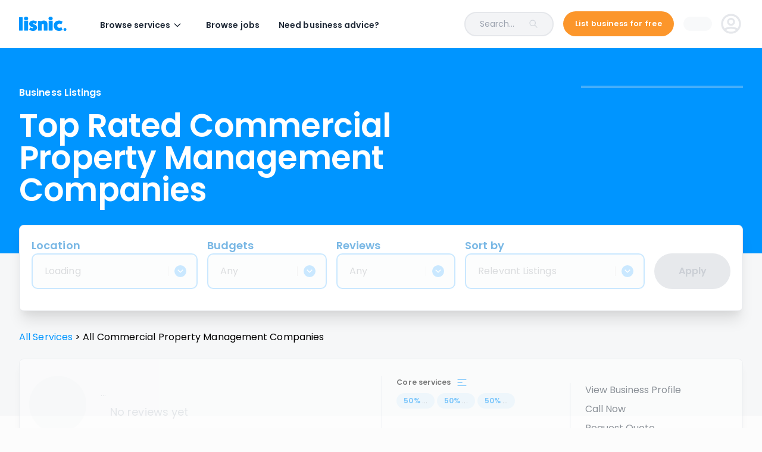

--- FILE ---
content_type: text/html; charset=utf-8
request_url: https://www.lisnic.com/services/sa/commercial-property-management
body_size: 16878
content:
<!DOCTYPE html><html><head><meta charSet="utf-8"/><meta name="viewport" content="width=device-width"/><title></title><meta property="og:title" content=""/><meta name="description" content="Need someone to take care of your rent collection, ongoing maintenance, and tenants? A commercial property manager can take the stress out of leasing your commercial property. With our commercial property management company listings, we bring together the licensed, proven businesses who can help you maximise the potential of your property and ensure you stay on the right side of your legal liabilities."/><meta property="og:image" content="https://www.lisnic.com/images/social/lisnic-social-og gvp.jpg"/><link rel="shortcut icon" href="/images/cropped-lisnic_favicon-192x192.png"/><link rel="canonical" href="https://www.lisnic.com/services/sa/commercial-property-management"/><script type="application/ld+json">{
  "@context": "https://schema.org/",
  "@type": "BreadcrumbList",
  "itemListElement": [
    {
      "@type": "ListItem",
      "position": 1,
      "name": "All Services",
      "item": "https://www.lisnic.com/services"
    },
    {
      "@type": "ListItem",
      "position": 2,
      "name": " Commercial Property Management"
    }
  ]
}</script><meta name="next-head-count" content="9"/><link rel="preconnect" href="https://fonts.gstatic.com" crossorigin /><link rel="preload" href="/_next/static/css/e488fc0b18862e1a.css" as="style"/><link rel="stylesheet" href="/_next/static/css/e488fc0b18862e1a.css" data-n-g=""/><noscript data-n-css=""></noscript><script defer="" nomodule="" src="/_next/static/chunks/polyfills-c67a75d1b6f99dc8.js"></script><script src="/_next/static/chunks/webpack-c9a7ac6c5f3782b1.js" defer=""></script><script src="/_next/static/chunks/framework-79eb4f26c6c0f0b7.js" defer=""></script><script src="/_next/static/chunks/main-ca8864e6302e9c22.js" defer=""></script><script src="/_next/static/chunks/pages/_app-80193d881a5c364e.js" defer=""></script><script src="/_next/static/chunks/5689-e4d1bc8bb3077530.js" defer=""></script><script src="/_next/static/chunks/2017-447acfe8a148c8aa.js" defer=""></script><script src="/_next/static/chunks/3679-001e411569f6df91.js" defer=""></script><script src="/_next/static/chunks/3374-1a13b4a3a8e59dff.js" defer=""></script><script src="/_next/static/chunks/6354-2f324e4f0f461b78.js" defer=""></script><script src="/_next/static/chunks/4780-c5d5c0af5407c37a.js" defer=""></script><script src="/_next/static/chunks/3904-c046bb0e97c45b32.js" defer=""></script><script src="/_next/static/chunks/pages/services/%5Bslug%5D/%5BslugSecond%5D-e5c064c9458cc2c9.js" defer=""></script><script src="/_next/static/pPG4HrAXXl2qpIB5OAEjU/_buildManifest.js" defer=""></script><script src="/_next/static/pPG4HrAXXl2qpIB5OAEjU/_ssgManifest.js" defer=""></script><style data-styled="" data-styled-version="5.3.5">.dloLmu{display:grid;overflow:auto;}/*!sc*/
.bjTNGS{display:grid;grid-template-columns:1fr 1fr;grid-gap:15px;padding:20px 20px 20px 20px;}/*!sc*/
@media screen and (min-width:768px){.bjTNGS{grid-gap:15px;padding:25px 40px 25px 40px;}}/*!sc*/
@media screen and (min-width:1024px){.bjTNGS{grid-gap:20px;}}/*!sc*/
.efQReu{display:grid;grid-gap:5px;display:none;margin-top:5px;}/*!sc*/
@media screen and (min-width:768px){.efQReu{grid-gap:8px;margin-top:5px;}}/*!sc*/
data-styled.g1[id="Box-sc-yw4tox-0"]{content:"dloLmu,bjTNGS,efQReu,"}/*!sc*/
.CREXO{-webkit-text-decoration:none;text-decoration:none;display:-webkit-inline-box;display:-webkit-inline-flex;display:-ms-inline-flexbox;display:inline-flex;cursor:pointer;width:auto;-webkit-box-pack:center;-webkit-justify-content:center;-ms-flex-pack:center;justify-content:center;-webkit-align-items:center;-webkit-box-align:center;-ms-flex-align:center;align-items:center;-webkit-transition:background 120ms ease 0s;transition:background 120ms ease 0s;padding:7px 25px;font-size:16px;line-height:16px;font-weight:600;border-radius:21px;font-family:var(--Poppins);background:#FC962B;color:white;-webkit-flex-shrink:0;-ms-flex-negative:0;flex-shrink:0;min-height:42px;}/*!sc*/
@media (min-width:768px){.CREXO{min-height:48px;border-radius:24px;font-size:16px;line-height:16px;padding:10px 30px;width:auto;}.CREXO:not([disabled]):hover{background:#EB6B01;color:white;}}/*!sc*/
.CREXO:disabled{cursor:inherit;background:#C3C6CE;}/*!sc*/
.CREXO.outline{background:none;border:2px solid #EB6B01;color:#EB6B01;}/*!sc*/
@media (min-width:768px){.CREXO.outline:not([disabled]):hover{background:#EB6B01;color:white;}.CREXO.outline:disabled{border:2px solid #C3C6CE;color:#C3C6CE;}}/*!sc*/
.CREXO span.label{margin-top:1px;text-align:center;}/*!sc*/
@media (min-width:768px){}/*!sc*/
data-styled.g5[id="style__UIButton-sc-mg0fnb-0"]{content:"CREXO,"}/*!sc*/
.eNAkG{display:-webkit-box;display:-webkit-flex;display:-ms-flexbox;display:flex;-webkit-flex-direction:column;-ms-flex-direction:column;flex-direction:column;position:absolute;top:50%;left:50%;-webkit-transform:translate3D(-50%,-50%,0);-ms-transform:translate3D(-50%,-50%,0);transform:translate3D(-50%,-50%,0);background:#ffffff;box-shadow:0 10px 20px 0 rgba(0,0,0,0.1);border-radius:10px;width:calc(100% - 2*20px);max-width:560px;max-height:90%;}/*!sc*/
@media (min-width:768px){.eNAkG{width:100%;}}/*!sc*/
.eNAkG .remove{-webkit-align-self:flex-end;-ms-flex-item-align:end;align-self:flex-end;width:16px;height:16px;cursor:pointer;}/*!sc*/
data-styled.g25[id="style__ModalContainer-sc-alba8l-0"]{content:"eNAkG,"}/*!sc*/
.hSmSSN{position:absolute;top:19px;right:19px;opacity:1;-webkit-transition:100ms;transition:100ms;z-index:10;}/*!sc*/
.hSmSSN:before{content:"";position:absolute;top:50%;left:50%;-webkit-transform:translate3d(-50%,-50%,0);-ms-transform:translate3d(-50%,-50%,0);transform:translate3d(-50%,-50%,0);width:200%;height:200%;z-index:10;}/*!sc*/
@media (min-width:768px){.hSmSSN{top:30px;right:30px;}}/*!sc*/
.hSmSSN:hover{opacity:0.7;}/*!sc*/
data-styled.g27[id="style__CloseButton-sc-alba8l-2"]{content:"hSmSSN,"}/*!sc*/
.kAtNzK{display:block;-webkit-flex-shrink:0;-ms-flex-negative:0;flex-shrink:0;-webkit-transition:90ms;transition:90ms;height:14px;width:14px;}/*!sc*/
@media screen and (min-width:768px){.kAtNzK{height:16px;width:16px;}}/*!sc*/
data-styled.g40[id="style__IconSVG-sc-164305f-0"]{content:"kAtNzK,"}/*!sc*/
.hhMQdm .Toastify__toast{border-radius:3px;padding:0px;min-height:0;background-color:transparent;}/*!sc*/
.hhMQdm .Toastify__toast--success{background:#fff;}/*!sc*/
.hhMQdm .Toastify__toast-icon{margin-left:10px;}/*!sc*/
.hhMQdm .Toastify__toast-body{padding:0;margin:0;width:100%;color:#535f65;font-size:14px;}/*!sc*/
.hhMQdm .Toastify__close-button{position:absolute;top:10px;right:10px;height:10px;width:10px;color:rgba(255,255,255,0.7);}/*!sc*/
.hhMQdm .progress-bar{background:#bbe8ff;}/*!sc*/
.hhMQdm .success .progress-bar{background:rgba(255,255,255,0.3);}/*!sc*/
.hhMQdm .alert .progress-bar{background:#ffb200;}/*!sc*/
.hhMQdm .error .progress-bar{background:#aa0d09;}/*!sc*/
data-styled.g42[id="style__ToasterStyled-sc-13wl9e7-1"]{content:"hhMQdm,"}/*!sc*/
.dkvQek{display:none;color:#E40C06;background-color:transparent;font-size:12px;font-weight:normal;position:relative;padding-left:14px;line-height:1.2;}/*!sc*/
@media (min-width:768px){.dkvQek{font-size:12px;padding-left:14px;}}/*!sc*/
.dkvQek:before{content:'';height:6px;width:6px;border-radius:50%;background:#e40c06;position:absolute;left:0;top:3px;}/*!sc*/
@media (min-width:768px){.dkvQek:before{top:6px;}}/*!sc*/
@media screen and (min-width:768px){.dkvQek{margin-top:-3px;}}/*!sc*/
data-styled.g50[id="style__FormErrorMessage-sc-10xkc7h-0"]{content:"dkvQek,"}/*!sc*/
.cesthF{width:100%;}/*!sc*/
.cesthF .css-1hwfws3{padding:0;}/*!sc*/
.cesthF .basic__control{box-shadow:0;background:#f6f7f8;border:none;outline:none;min-height:52px;border-radius:10px 10px 0 0;border-bottom:2px solid #0095ff;cursor:pointer;padding:7px 13px 7px 20px;box-shadow:none;border-bottom:!important;}/*!sc*/
@media (min-width:768px){.cesthF .basic__control{min-height:54px;padding:5px 17px 5px 20px;}}/*!sc*/
.cesthF .basic__control:hover{border-bottom:2px solid #0095ff;}/*!sc*/
.cesthF .business__control{box-shadow:0;background:#fff;border:2px solid #0095FF;outline:none;min-height:60px;border-radius:10px;cursor:pointer;padding:12px 13px 12px 20px;box-shadow:none;border-bottom:!important;}/*!sc*/
@media (min-width:768px){.cesthF .business__control{min-height:60px;padding:12px 17px 12px 20px;}}/*!sc*/
.cesthF .business__control--is-focused{box-shadow:rgb(255,255,255) 0px 0px 0px 0px,rgb(37,99,235) 0px 0px 0px 2px,rgba(0,0,0,0) 0px 0px 0px 0px;}/*!sc*/
.cesthF .jobs__control{box-shadow:0;background:rgb(243,244,246);border:2px solid #0095FF;outline:none;min-height:60px;border-radius:8px;cursor:pointer;padding:12px 13px 12px 20px;box-shadow:none;border-bottom:!important;}/*!sc*/
@media (min-width:768px){.cesthF .jobs__control{min-height:60px;padding:12px 17px 12px 20px;}}/*!sc*/
.cesthF .jobs__control--is-focused{box-shadow:rgb(255,255,255) 0px 0px 0px 0px,rgb(37,99,235) 0px 0px 0px 2px,rgba(0,0,0,0) 0px 0px 0px 0px;}/*!sc*/
.cesthF.gray .business__control{background-color:rgb(243,244,246);}/*!sc*/
.cesthF.gray .jobs__control{background-color:rgb(243,244,246);}/*!sc*/
.cesthF.jobs-landing .jobs__control{margin-top:0px;}/*!sc*/
@media (min-width:768px){.cesthF.jobs-landing .jobs__control{min-height:72px;}}/*!sc*/
.cesthF .basic__value-container{padding:0;border-radius:0;-webkit-flex-wrap:nowrap;-ms-flex-wrap:nowrap;flex-wrap:nowrap;}/*!sc*/
.cesthF .basic__value-container .business__value-container{padding:0;border-radius:0;-webkit-flex-wrap:nowrap;-ms-flex-wrap:nowrap;flex-wrap:nowrap;}/*!sc*/
.cesthF .basic__value-container .business__value-container .jobs__value-container{padding:0;border-radius:0;-webkit-flex-wrap:nowrap;-ms-flex-wrap:nowrap;flex-wrap:nowrap;}/*!sc*/
.cesthF .basic__value-container .business__value-container .jobs__value-container div{-webkit-align-items:center;-webkit-box-align:center;-ms-flex-align:center;align-items:center;}/*!sc*/
.cesthF .basic__value-container .business__value-container .jobs__value-container img{height:100%;}/*!sc*/
.cesthF .basic__value-container .business__value-container .jobs__value-container span{color:#898e9a;}/*!sc*/
.cesthF .basic__value-container .business__value-container .jobs__value-container--has-value span{color:#535f65;}/*!sc*/
.cesthF .basic__value-container .business__value-container .css-b8ldur-Input{font-size:12px;color:#535f66;}/*!sc*/
@media (min-width:768px){.cesthF .basic__value-container .business__value-container .css-b8ldur-Input{font-size:12px;}}/*!sc*/
.cesthF .basic__value-container .business__value-container .basic__indicator-separator{display:none;}/*!sc*/
.cesthF .basic__value-container .business__value-container .business__indicator-separator{display:none;}/*!sc*/
.cesthF .basic__value-container .business__value-container .jobs__indicator-separator{display:none;}/*!sc*/
.cesthF .basic__value-container .business__value-container .basic__indicator{color:hsl(0,0%,80%) !important;}/*!sc*/
.cesthF .basic__value-container .business__value-container .business__indicator{color:hsl(0,0%,80%) !important;}/*!sc*/
.cesthF .basic__value-container .business__value-container .jobs__indicator{color:hsl(0,0%,80%) !important;}/*!sc*/
.cesthF .basic__value-container .business__value-container .basic__clear-indicator{padding:0;position:relative;margin-right:16px;}/*!sc*/
.cesthF .basic__value-container .business__value-container .basic__clear-indicator:before{content:"";position:absolute;top:-4px;right:-8px;background:#dbdbdb;width:1px;height:28px;}/*!sc*/
@media (min-width:768px){.cesthF .basic__value-container .business__value-container .basic__clear-indicator{margin-right:16px;}.cesthF .basic__value-container .business__value-container .basic__clear-indicator:before{right:-7px;}}/*!sc*/
.cesthF .basic__value-container .business__value-container .business__clear-indicator{padding:0;position:relative;margin-right:16px;}/*!sc*/
.cesthF .basic__value-container .business__value-container .business__clear-indicator:before{content:"";position:absolute;top:-4px;right:-8px;background:#dbdbdb;width:1px;height:28px;}/*!sc*/
@media (min-width:768px){.cesthF .basic__value-container .business__value-container .business__clear-indicator{margin-right:16px;}.cesthF .basic__value-container .business__value-container .business__clear-indicator:before{right:-7px;}}/*!sc*/
.cesthF .basic__value-container .business__value-container .jobs__clear-indicator{padding:0;position:relative;margin-right:16px;}/*!sc*/
.cesthF .basic__value-container .business__value-container .jobs__clear-indicator:before{content:"";position:absolute;top:-4px;right:-8px;background:#dbdbdb;width:1px;height:28px;}/*!sc*/
@media (min-width:768px){.cesthF .basic__value-container .business__value-container .jobs__clear-indicator{margin-right:16px;}.cesthF .basic__value-container .business__value-container .jobs__clear-indicator:before{right:-7px;}}/*!sc*/
data-styled.g65[id="style__SelectComponent-sc-lbdiqp-1"]{content:"cesthF,"}/*!sc*/
.fArPzD{display:-webkit-box;display:-webkit-flex;display:-ms-flexbox;display:flex;-webkit-box-pack:center;-webkit-justify-content:center;-ms-flex-pack:center;justify-content:center;-webkit-align-items:center;-webkit-box-align:center;-ms-flex-align:center;align-items:center;height:20px;width:20px;border-radius:50%;margin-left:10px;background:#0095ff;}/*!sc*/
.fArPzD svg{width:10px;height:12px;-webkit-transform:rotateX(0);-ms-transform:rotateX(0);transform:rotateX(0);-webkit-transition:300ms;transition:300ms;}/*!sc*/
.fArPzD svg path{stroke:white;}/*!sc*/
data-styled.g67[id="style__ArrowContainer-sc-lbdiqp-3"]{content:"fArPzD,"}/*!sc*/
.fDaobL span{font-size:16px;color:#535f66;overflow:hidden;text-overflow:ellipsis;color:!important;line-height:150%;}/*!sc*/
@media (min-width:768px){.fDaobL span{font-size:16px;}}/*!sc*/
data-styled.g68[id="style__SelectedValue-sc-lbdiqp-4"]{content:"fDaobL,"}/*!sc*/
.dyBdbt .widget-container{vertical-align:initial !important;padding:!important;}/*!sc*/
.dyBdbt .widget-container svg{display:block;width:!important;height:!important;}/*!sc*/
.dyBdbt .widget-container:first-of-type{padding-left:0 !important;}/*!sc*/
.dyBdbt .widget-container:last-of-type{padding-right:0 !important;}/*!sc*/
@media (min-width:1024px){.dyBdbt .widget-container{padding:!important;}.dyBdbt .widget-container svg{width:16px !important;height:16px !important;}}/*!sc*/
data-styled.g114[id="style__StarsContainer-sc-2hpxuz-0"]{content:"dyBdbt,"}/*!sc*/
.fIbOTT{max-width:480px;}/*!sc*/
data-styled.g250[id="ConfirmationDialog__DialogBox-sc-1t9lvgq-0"]{content:"fIbOTT,"}/*!sc*/
.jBFvmI{z-index:10000;visibility:hidden;position:fixed;top:0;left:0;right:0;bottom:0;background-color:rgba(255,255,255,0.7);overflow:'auto';display:-webkit-box;display:-webkit-flex;display:-ms-flexbox;display:flex;-webkit-box-pack:center;-webkit-justify-content:center;-ms-flex-pack:center;justify-content:center;-webkit-align-items:center;-webkit-box-align:center;-ms-flex-align:center;align-items:center;}/*!sc*/
data-styled.g251[id="ConfirmationDialog__DialogUi-sc-1t9lvgq-1"]{content:"jBFvmI,"}/*!sc*/
</style><style data-href="https://fonts.googleapis.com/css2?family=Montserrat:ital,wght@0,700;1,600;1,700&family=Poppins:ital,wght@0,400;0,500;0,600;0,700;1,400&display=swap">@font-face{font-family:'Montserrat';font-style:italic;font-weight:600;font-display:swap;src:url(https://fonts.gstatic.com/l/font?kit=JTUFjIg1_i6t8kCHKm459Wx7xQYXK0vOoz6jq3p6aXw&skey=2d3c1187d5eede0f&v=v31) format('woff')}@font-face{font-family:'Montserrat';font-style:italic;font-weight:700;font-display:swap;src:url(https://fonts.gstatic.com/l/font?kit=JTUFjIg1_i6t8kCHKm459Wx7xQYXK0vOoz6jq0N6aXw&skey=2d3c1187d5eede0f&v=v31) format('woff')}@font-face{font-family:'Montserrat';font-style:normal;font-weight:700;font-display:swap;src:url(https://fonts.gstatic.com/l/font?kit=JTUHjIg1_i6t8kCHKm4532VJOt5-QNFgpCuM70w9&skey=7bc19f711c0de8f&v=v31) format('woff')}@font-face{font-family:'Poppins';font-style:italic;font-weight:400;font-display:swap;src:url(https://fonts.gstatic.com/l/font?kit=pxiGyp8kv8JHgFVrJJLedA&skey=f21d6e783fa43c88&v=v24) format('woff')}@font-face{font-family:'Poppins';font-style:normal;font-weight:400;font-display:swap;src:url(https://fonts.gstatic.com/l/font?kit=pxiEyp8kv8JHgFVrFJM&skey=87759fb096548f6d&v=v24) format('woff')}@font-face{font-family:'Poppins';font-style:normal;font-weight:500;font-display:swap;src:url(https://fonts.gstatic.com/l/font?kit=pxiByp8kv8JHgFVrLGT9V1g&skey=d4526a9b64c21b87&v=v24) format('woff')}@font-face{font-family:'Poppins';font-style:normal;font-weight:600;font-display:swap;src:url(https://fonts.gstatic.com/l/font?kit=pxiByp8kv8JHgFVrLEj6V1g&skey=ce7ef9d62ca89319&v=v24) format('woff')}@font-face{font-family:'Poppins';font-style:normal;font-weight:700;font-display:swap;src:url(https://fonts.gstatic.com/l/font?kit=pxiByp8kv8JHgFVrLCz7V1g&skey=cea76fe63715a67a&v=v24) format('woff')}@font-face{font-family:'Montserrat';font-style:italic;font-weight:600;font-display:swap;src:url(https://fonts.gstatic.com/s/montserrat/v31/JTUQjIg1_i6t8kCHKm459WxRxC7m0dR9pBOi.woff2) format('woff2');unicode-range:U+0460-052F,U+1C80-1C8A,U+20B4,U+2DE0-2DFF,U+A640-A69F,U+FE2E-FE2F}@font-face{font-family:'Montserrat';font-style:italic;font-weight:600;font-display:swap;src:url(https://fonts.gstatic.com/s/montserrat/v31/JTUQjIg1_i6t8kCHKm459WxRzS7m0dR9pBOi.woff2) format('woff2');unicode-range:U+0301,U+0400-045F,U+0490-0491,U+04B0-04B1,U+2116}@font-face{font-family:'Montserrat';font-style:italic;font-weight:600;font-display:swap;src:url(https://fonts.gstatic.com/s/montserrat/v31/JTUQjIg1_i6t8kCHKm459WxRxi7m0dR9pBOi.woff2) format('woff2');unicode-range:U+0102-0103,U+0110-0111,U+0128-0129,U+0168-0169,U+01A0-01A1,U+01AF-01B0,U+0300-0301,U+0303-0304,U+0308-0309,U+0323,U+0329,U+1EA0-1EF9,U+20AB}@font-face{font-family:'Montserrat';font-style:italic;font-weight:600;font-display:swap;src:url(https://fonts.gstatic.com/s/montserrat/v31/JTUQjIg1_i6t8kCHKm459WxRxy7m0dR9pBOi.woff2) format('woff2');unicode-range:U+0100-02BA,U+02BD-02C5,U+02C7-02CC,U+02CE-02D7,U+02DD-02FF,U+0304,U+0308,U+0329,U+1D00-1DBF,U+1E00-1E9F,U+1EF2-1EFF,U+2020,U+20A0-20AB,U+20AD-20C0,U+2113,U+2C60-2C7F,U+A720-A7FF}@font-face{font-family:'Montserrat';font-style:italic;font-weight:600;font-display:swap;src:url(https://fonts.gstatic.com/s/montserrat/v31/JTUQjIg1_i6t8kCHKm459WxRyS7m0dR9pA.woff2) format('woff2');unicode-range:U+0000-00FF,U+0131,U+0152-0153,U+02BB-02BC,U+02C6,U+02DA,U+02DC,U+0304,U+0308,U+0329,U+2000-206F,U+20AC,U+2122,U+2191,U+2193,U+2212,U+2215,U+FEFF,U+FFFD}@font-face{font-family:'Montserrat';font-style:italic;font-weight:700;font-display:swap;src:url(https://fonts.gstatic.com/s/montserrat/v31/JTUQjIg1_i6t8kCHKm459WxRxC7m0dR9pBOi.woff2) format('woff2');unicode-range:U+0460-052F,U+1C80-1C8A,U+20B4,U+2DE0-2DFF,U+A640-A69F,U+FE2E-FE2F}@font-face{font-family:'Montserrat';font-style:italic;font-weight:700;font-display:swap;src:url(https://fonts.gstatic.com/s/montserrat/v31/JTUQjIg1_i6t8kCHKm459WxRzS7m0dR9pBOi.woff2) format('woff2');unicode-range:U+0301,U+0400-045F,U+0490-0491,U+04B0-04B1,U+2116}@font-face{font-family:'Montserrat';font-style:italic;font-weight:700;font-display:swap;src:url(https://fonts.gstatic.com/s/montserrat/v31/JTUQjIg1_i6t8kCHKm459WxRxi7m0dR9pBOi.woff2) format('woff2');unicode-range:U+0102-0103,U+0110-0111,U+0128-0129,U+0168-0169,U+01A0-01A1,U+01AF-01B0,U+0300-0301,U+0303-0304,U+0308-0309,U+0323,U+0329,U+1EA0-1EF9,U+20AB}@font-face{font-family:'Montserrat';font-style:italic;font-weight:700;font-display:swap;src:url(https://fonts.gstatic.com/s/montserrat/v31/JTUQjIg1_i6t8kCHKm459WxRxy7m0dR9pBOi.woff2) format('woff2');unicode-range:U+0100-02BA,U+02BD-02C5,U+02C7-02CC,U+02CE-02D7,U+02DD-02FF,U+0304,U+0308,U+0329,U+1D00-1DBF,U+1E00-1E9F,U+1EF2-1EFF,U+2020,U+20A0-20AB,U+20AD-20C0,U+2113,U+2C60-2C7F,U+A720-A7FF}@font-face{font-family:'Montserrat';font-style:italic;font-weight:700;font-display:swap;src:url(https://fonts.gstatic.com/s/montserrat/v31/JTUQjIg1_i6t8kCHKm459WxRyS7m0dR9pA.woff2) format('woff2');unicode-range:U+0000-00FF,U+0131,U+0152-0153,U+02BB-02BC,U+02C6,U+02DA,U+02DC,U+0304,U+0308,U+0329,U+2000-206F,U+20AC,U+2122,U+2191,U+2193,U+2212,U+2215,U+FEFF,U+FFFD}@font-face{font-family:'Montserrat';font-style:normal;font-weight:700;font-display:swap;src:url(https://fonts.gstatic.com/l/font?kit=JTUHjIg1_i6t8kCHKm4532VJOt5-QNFgpCuM73w0aXx-p7K4KLjztg&skey=7bc19f711c0de8f&v=v31) format('woff');unicode-range:U+0460-052F,U+1C80-1C8A,U+20B4,U+2DE0-2DFF,U+A640-A69F,U+FE2E-FE2F}@font-face{font-family:'Montserrat';font-style:normal;font-weight:700;font-display:swap;src:url(https://fonts.gstatic.com/l/font?kit=JTUHjIg1_i6t8kCHKm4532VJOt5-QNFgpCuM73w9aXx-p7K4KLjztg&skey=7bc19f711c0de8f&v=v31) format('woff');unicode-range:U+0301,U+0400-045F,U+0490-0491,U+04B0-04B1,U+2116}@font-face{font-family:'Montserrat';font-style:normal;font-weight:700;font-display:swap;src:url(https://fonts.gstatic.com/l/font?kit=JTUHjIg1_i6t8kCHKm4532VJOt5-QNFgpCuM73w2aXx-p7K4KLjztg&skey=7bc19f711c0de8f&v=v31) format('woff');unicode-range:U+0102-0103,U+0110-0111,U+0128-0129,U+0168-0169,U+01A0-01A1,U+01AF-01B0,U+0300-0301,U+0303-0304,U+0308-0309,U+0323,U+0329,U+1EA0-1EF9,U+20AB}@font-face{font-family:'Montserrat';font-style:normal;font-weight:700;font-display:swap;src:url(https://fonts.gstatic.com/l/font?kit=JTUHjIg1_i6t8kCHKm4532VJOt5-QNFgpCuM73w3aXx-p7K4KLjztg&skey=7bc19f711c0de8f&v=v31) format('woff');unicode-range:U+0100-02BA,U+02BD-02C5,U+02C7-02CC,U+02CE-02D7,U+02DD-02FF,U+0304,U+0308,U+0329,U+1D00-1DBF,U+1E00-1E9F,U+1EF2-1EFF,U+2020,U+20A0-20AB,U+20AD-20C0,U+2113,U+2C60-2C7F,U+A720-A7FF}@font-face{font-family:'Montserrat';font-style:normal;font-weight:700;font-display:swap;src:url(https://fonts.gstatic.com/l/font?kit=JTUHjIg1_i6t8kCHKm4532VJOt5-QNFgpCuM73w5aXx-p7K4KLg&skey=7bc19f711c0de8f&v=v31) format('woff');unicode-range:U+0000-00FF,U+0131,U+0152-0153,U+02BB-02BC,U+02C6,U+02DA,U+02DC,U+0304,U+0308,U+0329,U+2000-206F,U+20AC,U+2122,U+2191,U+2193,U+2212,U+2215,U+FEFF,U+FFFD}@font-face{font-family:'Poppins';font-style:italic;font-weight:400;font-display:swap;src:url(https://fonts.gstatic.com/s/poppins/v24/pxiGyp8kv8JHgFVrJJLucXtAOvWDSHFF.woff2) format('woff2');unicode-range:U+0900-097F,U+1CD0-1CF9,U+200C-200D,U+20A8,U+20B9,U+20F0,U+25CC,U+A830-A839,U+A8E0-A8FF,U+11B00-11B09}@font-face{font-family:'Poppins';font-style:italic;font-weight:400;font-display:swap;src:url(https://fonts.gstatic.com/s/poppins/v24/pxiGyp8kv8JHgFVrJJLufntAOvWDSHFF.woff2) format('woff2');unicode-range:U+0100-02BA,U+02BD-02C5,U+02C7-02CC,U+02CE-02D7,U+02DD-02FF,U+0304,U+0308,U+0329,U+1D00-1DBF,U+1E00-1E9F,U+1EF2-1EFF,U+2020,U+20A0-20AB,U+20AD-20C0,U+2113,U+2C60-2C7F,U+A720-A7FF}@font-face{font-family:'Poppins';font-style:italic;font-weight:400;font-display:swap;src:url(https://fonts.gstatic.com/s/poppins/v24/pxiGyp8kv8JHgFVrJJLucHtAOvWDSA.woff2) format('woff2');unicode-range:U+0000-00FF,U+0131,U+0152-0153,U+02BB-02BC,U+02C6,U+02DA,U+02DC,U+0304,U+0308,U+0329,U+2000-206F,U+20AC,U+2122,U+2191,U+2193,U+2212,U+2215,U+FEFF,U+FFFD}@font-face{font-family:'Poppins';font-style:normal;font-weight:400;font-display:swap;src:url(https://fonts.gstatic.com/s/poppins/v24/pxiEyp8kv8JHgFVrJJbecnFHGPezSQ.woff2) format('woff2');unicode-range:U+0900-097F,U+1CD0-1CF9,U+200C-200D,U+20A8,U+20B9,U+20F0,U+25CC,U+A830-A839,U+A8E0-A8FF,U+11B00-11B09}@font-face{font-family:'Poppins';font-style:normal;font-weight:400;font-display:swap;src:url(https://fonts.gstatic.com/s/poppins/v24/pxiEyp8kv8JHgFVrJJnecnFHGPezSQ.woff2) format('woff2');unicode-range:U+0100-02BA,U+02BD-02C5,U+02C7-02CC,U+02CE-02D7,U+02DD-02FF,U+0304,U+0308,U+0329,U+1D00-1DBF,U+1E00-1E9F,U+1EF2-1EFF,U+2020,U+20A0-20AB,U+20AD-20C0,U+2113,U+2C60-2C7F,U+A720-A7FF}@font-face{font-family:'Poppins';font-style:normal;font-weight:400;font-display:swap;src:url(https://fonts.gstatic.com/s/poppins/v24/pxiEyp8kv8JHgFVrJJfecnFHGPc.woff2) format('woff2');unicode-range:U+0000-00FF,U+0131,U+0152-0153,U+02BB-02BC,U+02C6,U+02DA,U+02DC,U+0304,U+0308,U+0329,U+2000-206F,U+20AC,U+2122,U+2191,U+2193,U+2212,U+2215,U+FEFF,U+FFFD}@font-face{font-family:'Poppins';font-style:normal;font-weight:500;font-display:swap;src:url(https://fonts.gstatic.com/s/poppins/v24/pxiByp8kv8JHgFVrLGT9Z11lFd2JQEl8qw.woff2) format('woff2');unicode-range:U+0900-097F,U+1CD0-1CF9,U+200C-200D,U+20A8,U+20B9,U+20F0,U+25CC,U+A830-A839,U+A8E0-A8FF,U+11B00-11B09}@font-face{font-family:'Poppins';font-style:normal;font-weight:500;font-display:swap;src:url(https://fonts.gstatic.com/s/poppins/v24/pxiByp8kv8JHgFVrLGT9Z1JlFd2JQEl8qw.woff2) format('woff2');unicode-range:U+0100-02BA,U+02BD-02C5,U+02C7-02CC,U+02CE-02D7,U+02DD-02FF,U+0304,U+0308,U+0329,U+1D00-1DBF,U+1E00-1E9F,U+1EF2-1EFF,U+2020,U+20A0-20AB,U+20AD-20C0,U+2113,U+2C60-2C7F,U+A720-A7FF}@font-face{font-family:'Poppins';font-style:normal;font-weight:500;font-display:swap;src:url(https://fonts.gstatic.com/s/poppins/v24/pxiByp8kv8JHgFVrLGT9Z1xlFd2JQEk.woff2) format('woff2');unicode-range:U+0000-00FF,U+0131,U+0152-0153,U+02BB-02BC,U+02C6,U+02DA,U+02DC,U+0304,U+0308,U+0329,U+2000-206F,U+20AC,U+2122,U+2191,U+2193,U+2212,U+2215,U+FEFF,U+FFFD}@font-face{font-family:'Poppins';font-style:normal;font-weight:600;font-display:swap;src:url(https://fonts.gstatic.com/s/poppins/v24/pxiByp8kv8JHgFVrLEj6Z11lFd2JQEl8qw.woff2) format('woff2');unicode-range:U+0900-097F,U+1CD0-1CF9,U+200C-200D,U+20A8,U+20B9,U+20F0,U+25CC,U+A830-A839,U+A8E0-A8FF,U+11B00-11B09}@font-face{font-family:'Poppins';font-style:normal;font-weight:600;font-display:swap;src:url(https://fonts.gstatic.com/s/poppins/v24/pxiByp8kv8JHgFVrLEj6Z1JlFd2JQEl8qw.woff2) format('woff2');unicode-range:U+0100-02BA,U+02BD-02C5,U+02C7-02CC,U+02CE-02D7,U+02DD-02FF,U+0304,U+0308,U+0329,U+1D00-1DBF,U+1E00-1E9F,U+1EF2-1EFF,U+2020,U+20A0-20AB,U+20AD-20C0,U+2113,U+2C60-2C7F,U+A720-A7FF}@font-face{font-family:'Poppins';font-style:normal;font-weight:600;font-display:swap;src:url(https://fonts.gstatic.com/s/poppins/v24/pxiByp8kv8JHgFVrLEj6Z1xlFd2JQEk.woff2) format('woff2');unicode-range:U+0000-00FF,U+0131,U+0152-0153,U+02BB-02BC,U+02C6,U+02DA,U+02DC,U+0304,U+0308,U+0329,U+2000-206F,U+20AC,U+2122,U+2191,U+2193,U+2212,U+2215,U+FEFF,U+FFFD}@font-face{font-family:'Poppins';font-style:normal;font-weight:700;font-display:swap;src:url(https://fonts.gstatic.com/s/poppins/v24/pxiByp8kv8JHgFVrLCz7Z11lFd2JQEl8qw.woff2) format('woff2');unicode-range:U+0900-097F,U+1CD0-1CF9,U+200C-200D,U+20A8,U+20B9,U+20F0,U+25CC,U+A830-A839,U+A8E0-A8FF,U+11B00-11B09}@font-face{font-family:'Poppins';font-style:normal;font-weight:700;font-display:swap;src:url(https://fonts.gstatic.com/s/poppins/v24/pxiByp8kv8JHgFVrLCz7Z1JlFd2JQEl8qw.woff2) format('woff2');unicode-range:U+0100-02BA,U+02BD-02C5,U+02C7-02CC,U+02CE-02D7,U+02DD-02FF,U+0304,U+0308,U+0329,U+1D00-1DBF,U+1E00-1E9F,U+1EF2-1EFF,U+2020,U+20A0-20AB,U+20AD-20C0,U+2113,U+2C60-2C7F,U+A720-A7FF}@font-face{font-family:'Poppins';font-style:normal;font-weight:700;font-display:swap;src:url(https://fonts.gstatic.com/s/poppins/v24/pxiByp8kv8JHgFVrLCz7Z1xlFd2JQEk.woff2) format('woff2');unicode-range:U+0000-00FF,U+0131,U+0152-0153,U+02BB-02BC,U+02C6,U+02DA,U+02DC,U+0304,U+0308,U+0329,U+2000-206F,U+20AC,U+2122,U+2191,U+2193,U+2212,U+2215,U+FEFF,U+FFFD}</style></head><body><div id="__next" data-reactroot=""><div class="ConfirmationDialog__DialogUi-sc-1t9lvgq-1 jBFvmI"><div class="style__ModalContainer-sc-alba8l-0 ConfirmationDialog__DialogBox-sc-1t9lvgq-0 eNAkG fIbOTT"><button class="style__CloseButton-sc-alba8l-2 hSmSSN"><svg viewBox="0 0 16 16" xmlns="http://www.w3.org/2000/svg" class="style__IconSVG-sc-164305f-0 kAtNzK null icon"><path d="M15.7.3c-.4-.4-1-.4-1.4 0L8 6.6 1.7.3C1.3-.1.7-.1.3.3c-.4.4-.4 1 0 1.4L6.6 8 .3 14.3c-.4.4-.4 1 0 1.4.2.2.4.3.7.3.3 0 .5-.1.7-.3L8 9.4l6.3 6.3c.2.2.5.3.7.3.2 0 .5-.1.7-.3.4-.4.4-1 0-1.4L9.4 8l6.3-6.3c.4-.4.4-1 0-1.4z" fill="#C3C6CE"></path></svg></button><div class="Box-sc-yw4tox-0 dloLmu"></div><div class="Box-sc-yw4tox-0 bjTNGS"><button class="style__UIButton-sc-mg0fnb-0 CREXO  outline avenueBtn"><span class="label">Cancel</span></button><button class="style__UIButton-sc-mg0fnb-0 CREXO  null avenueBtn"><span class="label">Ok</span></button></div></div></div><div class="Toastify"></div><main class="flex flex-col min-h-screen"><div><div class="h-[80px]"></div><header class="fixed top-0 z-20 w-full "><div class="relative z-40 border-b transition-colors bg-white border-gray-100 shadow-none"><div class="w-full transition-colors bg-white"><div class="flex items-center w-full h-20 px-4 mx-auto xl:px-8 max-w-page-container transition-all h-20"><div class="flex items-center space-x-6 "><a class="inline-flex mr-6" href="/"><svg viewBox="0 0 120 36" class="w-20 text-brand-blue"><g stroke="none" stroke-width="1" fill="none" fill-rule="evenodd"><g transform="translate(-140.000000, -52.000000)" fill="currentColor" fill-rule="nonzero"><g transform="translate(140.000000, 52.000000)"><path d="M8.4030094,1.63636364 C8.75607703,1.63636364 9.06206897,1.95843964 9.06206897,2.28051564 L9.06206897,34.488116 C9.06206897,34.8597422 8.75607703,35.1818182 8.4030094,35.1818182 L0.659059561,35.1818182 C0.305991939,35.1818182 0,34.8597422 0,34.488116 L0,2.28051564 C0,1.95843964 0.305991939,1.63636364 0.659059561,1.63636364 L8.4030094,1.63636364 Z"></path><path d="M23.0670846,4.6974333 C23.0670846,7.38867113 20.9355389,9.22360602 17.7122257,9.22360602 C14.4889126,9.22360602 12.3573668,7.38867113 12.3573668,4.6974333 C12.3573668,1.85940068 14.4889126,0 17.7122257,0 C20.9355389,0 23.0670846,1.85940068 23.0670846,4.6974333 Z M22.0273062,10.0554432 C22.4172231,10.0554432 22.7551511,10.3734985 22.7551511,10.6915539 L22.7551511,34.4967758 C22.7551511,34.8637628 22.4172231,35.1818182 22.0273062,35.1818182 L13.501123,35.1818182 C13.1112061,35.1818182 12.7732781,34.8637628 12.7732781,34.4967758 L12.7732781,10.6915539 C12.7732781,10.3734985 13.1112061,10.0554432 13.501123,10.0554432 L22.0273062,10.0554432 Z"></path><path d="M28.0984071,27.4503406 C28.1959252,27.1839206 28.4640998,27.1354806 28.6835155,27.2808006 C30.4632201,28.3222605 32.3648223,29.1457405 33.9251112,29.1457405 C34.8759123,29.2426205 35.5097797,28.6855605 35.5097797,28.0074006 C35.5097797,25.7065007 25.538558,26.4331007 25.538558,17.9076613 C25.538558,13.0636616 29.6830756,9.81818182 35.8754724,9.81818182 C38.8253938,9.81818182 42.384803,10.8596417 44.798375,12.4097216 C45.0177906,12.5792616 45.1640677,12.8214616 45.0665497,13.0394416 L42.7504957,18.3678412 C42.6529777,18.6342612 42.384803,18.6827012 42.1653874,18.5373812 C40.3856828,17.3990413 38.4840806,16.6724413 36.9237916,16.6724413 C35.9729905,16.5755613 35.3391231,17.0357413 35.3391231,17.7623413 C35.3391231,20.1601211 45.3103448,19.3124212 45.3103448,27.9105206 C45.3103448,32.7545202 41.3121043,36 35.241605,36 C32.2916837,36 28.5859974,34.9585401 26.0505278,33.4326802 C25.8311122,33.2147002 25.6848351,32.9725002 25.7823531,32.7060802 L28.0984071,27.4503406 Z"></path><path d="M54.8300009,12.3449198 C56.2882456,10.7807487 59.3748636,9.81818182 62.1455285,9.81818182 C68.3187645,9.81818182 71.6727273,12.657754 71.6727273,19.6604278 L71.6727273,34.5080214 C71.6727273,34.868984 71.3567743,35.1818182 70.9922131,35.1818182 L62.9961713,35.1818182 C62.6316101,35.1818182 62.3156571,34.868984 62.3642652,34.5080214 L62.3642652,21.0561497 C62.3642652,19.2513369 61.5379266,18.2165775 60.12829,18.2165775 C57.5277536,18.2165775 57.1388884,20.7433155 57.1388884,20.7433155 L57.1388884,34.5080214 C57.1388884,34.868984 56.8229354,35.1818182 56.4583742,35.1818182 L48.4623324,35.1818182 C48.0977712,35.1818182 47.7818182,34.868984 47.7818182,34.5080214 L47.7818182,11.0935829 C47.7818182,10.684492 48.0005549,10.4679144 48.4137242,10.4679144 L53.4932766,10.4679144 C53.8092296,10.4679144 54.0765745,10.6122995 54.222399,10.9251337 L54.8300009,12.3449198 Z"></path><path d="M84.8539185,4.69763736 C84.8539185,7.38885717 82.7223727,9.22377978 79.4990596,9.22377978 C76.3017409,9.22377978 74.1442006,7.38885717 74.1442006,4.69763736 C74.1442006,1.85962373 76.2757464,0.000235498425 79.4990596,0.000235498425 C82.7223727,-0.0242301363 84.8539185,1.85962373 84.8539185,4.69763736 Z M83.8401345,10.0556114 C84.2300514,10.0556114 84.5679794,10.3736646 84.5679794,10.6917179 L84.5679794,34.4967804 C84.5679794,34.8637649 84.2300514,35.1818182 83.8401345,35.1818182 L75.2879569,35.1818182 C74.89804,35.1818182 74.560112,34.8637649 74.560112,34.4967804 L74.560112,10.6917179 C74.560112,10.3736646 74.89804,10.0556114 75.2879569,10.0556114 L83.8401345,10.0556114 Z"></path><path d="M109.511354,32.6668903 C109.656202,32.884267 109.511354,33.1982556 109.245798,33.4397853 C106.807515,34.9855753 103.475999,36 100.892868,36 C92.7330691,36 87.3253918,30.7588058 87.3253918,22.9090909 C87.3253918,15.059376 92.7330691,9.81818182 100.892868,9.81818182 C103.451858,9.81818182 106.807515,10.8567595 109.245798,12.4025495 C109.511354,12.6199262 109.656202,12.9339148 109.511354,13.1754445 L106.904081,18.6823214 C106.735091,19.0446159 106.397111,19.1895337 106.083272,18.948004 C104.948626,18.1268031 103.234585,17.5954378 101.761959,17.5954378 C98.4787263,17.5954378 96.3059988,19.720899 96.3059988,22.9090909 C96.3059988,26.1214358 98.4787263,28.222744 101.761959,28.222744 C103.258727,28.222744 104.972767,27.6913787 106.083272,26.8701778 C106.397111,26.6528011 106.710949,26.7735659 106.904081,27.1358604 L109.511354,32.6668903 Z"></path><path d="M115.747209,36 C113.509396,36 112.040125,34.5272727 112.040125,32.3656891 C112.040125,30.1565982 113.509396,28.6363636 115.747209,28.6363636 C117.985021,28.6363636 119.454292,30.1565982 119.454292,32.3656891 C119.476896,34.5510264 117.985021,36 115.747209,36 Z"></path></g></g></g></svg></a><div class="hidden mt-1 space-x-8 font-semibold text-gray-800 xl:flex"><div class="relative z-50 hidden px-2 lg:inline-flex"><button class="" id="headlessui-menu-button-undefined" type="button" aria-haspopup="true" aria-expanded="false"><div class="inline-flex font-semibold items-center transition duration-100 ease-in-out text-gray-800 hover:text-brand-blue hover:no-underline"><span>Browse services</span><svg xmlns="http://www.w3.org/2000/svg" fill="none" viewBox="0 0 24 24" stroke-width="2" stroke="currentColor" aria-hidden="true" class="w-4 h-4 ml-1"><path stroke-linecap="round" stroke-linejoin="round" d="M19 9l-7 7-7-7"></path></svg></div></button><div class="scale-95 opacity-0 ease-in invisible pointer-events-none pt-6 pb-8 pr-4 transition-all duration-100 absolute left-[-130px] max-w-screen-2xl mt-16 overflow-hidden origin-top-right transform bg-white rounded-lg shadow-xl border border-gray-200" id="headlessui-menu-items-undefined" role="menu" tabindex="0"><button type="button" aria-hidden="true" style="position:absolute;width:1px;height:1px;padding:0;margin:-1px;overflow:hidden;clip:rect(0, 0, 0, 0);white-space:nowrap;border-width:0"></button><div class="flex"><div class="flex flex-col border-r border-gray-100 w-[300px] min-h-full" role="tablist" aria-orientation="horizontal"><button class="text-brand-blue" id="headlessui-tabs-tab-undefined" role="tab" type="button" aria-selected="true" tabindex="0"><div class="flex items-center justify-between"><div class="text-left py-1.5 px-8 font-semibold">PR &amp; Marketing</div></div></button><button class="text-brand-blue" id="headlessui-tabs-tab-undefined" role="tab" type="button" aria-selected="true" tabindex="0"><div class="flex items-center justify-between"><div class="text-left py-1.5 px-8 font-semibold">Development</div></div></button><button class="text-brand-blue" id="headlessui-tabs-tab-undefined" role="tab" type="button" aria-selected="true" tabindex="0"><div class="flex items-center justify-between"><div class="text-left py-1.5 px-8 font-semibold">Design</div></div></button><button class="text-brand-blue" id="headlessui-tabs-tab-undefined" role="tab" type="button" aria-selected="true" tabindex="0"><div class="flex items-center justify-between"><div class="text-left py-1.5 px-8 font-semibold">Legal</div></div></button><button class="text-brand-blue" id="headlessui-tabs-tab-undefined" role="tab" type="button" aria-selected="true" tabindex="0"><div class="flex items-center justify-between"><div class="text-left py-1.5 px-8 font-semibold">Business &amp; Professional Services</div></div></button><a class="absolute pl-8 text-left bottom-8 group" href="/services"><span class="inline-flex items-center text-sm font-semibold uppercase text-brand-blue"><div>View All Services </div></span></a></div><div class="w-[400px]"><div class="block" id="headlessui-tabs-panel-undefined" role="tabpanel" tabindex="0"><div class="px-6 py-2 pl-8"><a class="inline-block font-semibold text-gray-800 transition duration-100 ease-in-out hover:text-brand-blue hover:no-underline" href="/services/digital-marketing-agencies">Digital Marketing</a></div><div class="px-6 py-2 pl-8"><a class="inline-block font-semibold text-gray-800 transition duration-100 ease-in-out hover:text-brand-blue hover:no-underline" href="/services/search-engine-optimization">Search Engine Optimization (SEO)</a></div><div class="px-6 py-2 pl-8"><a class="inline-block font-semibold text-gray-800 transition duration-100 ease-in-out hover:text-brand-blue hover:no-underline" href="/services/social-media-marketing">Social Media Marketing</a></div><div class="px-6 py-2 pl-8"><a class="inline-block font-semibold text-gray-800 transition duration-100 ease-in-out hover:text-brand-blue hover:no-underline" href="/services/pay-per-click">Pay Per Click (PPC)</a></div><div class="px-6 py-2 pl-8"><a class="inline-block font-semibold text-gray-800 transition duration-100 ease-in-out hover:text-brand-blue hover:no-underline" href="/services/content-marketing">Content Marketing</a></div><div class="px-6 py-2 pl-8"><a class="inline-block font-semibold text-gray-800 transition duration-100 ease-in-out hover:text-brand-blue hover:no-underline" href="/services/marketing-strategy">Marketing Strategy</a></div><div class="px-6 py-2 pl-8"><a class="inline-block font-semibold text-gray-800 transition duration-100 ease-in-out hover:text-brand-blue hover:no-underline" href="/services/reputation-management">Reputation Management</a></div><div class="px-6 py-2 pl-8"><a class="inline-block font-semibold text-gray-800 transition duration-100 ease-in-out hover:text-brand-blue hover:no-underline" href="/services/public-relations">Public Relations (PR)</a></div></div><div class="block" id="headlessui-tabs-panel-undefined" role="tabpanel" tabindex="0"><div class="px-6 py-2 pl-8"><a class="inline-block font-semibold text-gray-800 transition duration-100 ease-in-out hover:text-brand-blue hover:no-underline" href="/services/web-development">Web Development</a></div><div class="px-6 py-2 pl-8"><a class="inline-block font-semibold text-gray-800 transition duration-100 ease-in-out hover:text-brand-blue hover:no-underline" href="/services/e-commerce-development">E-commerce Development</a></div><div class="px-6 py-2 pl-8"><a class="inline-block font-semibold text-gray-800 transition duration-100 ease-in-out hover:text-brand-blue hover:no-underline" href="/services/mobile-app-development">Moblie App Development</a></div><div class="px-6 py-2 pl-8"><a class="inline-block font-semibold text-gray-800 transition duration-100 ease-in-out hover:text-brand-blue hover:no-underline" href="/services/custom-software-development">Custom Software Development</a></div><div class="px-6 py-2 pl-8"><a class="inline-block font-semibold text-gray-800 transition duration-100 ease-in-out hover:text-brand-blue hover:no-underline" href="/services/arvr-development">AR / VR Development</a></div><div class="px-6 py-2 pl-8"><a class="inline-block font-semibold text-gray-800 transition duration-100 ease-in-out hover:text-brand-blue hover:no-underline" href="/services/wearable-app-development">Wearable App Development</a></div><div class="px-6 py-2 pl-8"><a class="inline-block font-semibold text-gray-800 transition duration-100 ease-in-out hover:text-brand-blue hover:no-underline" href="/services/iot-development">IoT Development</a></div><div class="px-6 py-2 pl-8"><a class="inline-block font-semibold text-gray-800 transition duration-100 ease-in-out hover:text-brand-blue hover:no-underline" href="/services/blockchain">Blockchain Development</a></div></div><div class="block" id="headlessui-tabs-panel-undefined" role="tabpanel" tabindex="0"><div class="px-6 py-2 pl-8"><a class="inline-block font-semibold text-gray-800 transition duration-100 ease-in-out hover:text-brand-blue hover:no-underline" href="/services/uxui-design">UX / UI Design</a></div><div class="px-6 py-2 pl-8"><a class="inline-block font-semibold text-gray-800 transition duration-100 ease-in-out hover:text-brand-blue hover:no-underline" href="/services/web-design">Web Design</a></div><div class="px-6 py-2 pl-8"><a class="inline-block font-semibold text-gray-800 transition duration-100 ease-in-out hover:text-brand-blue hover:no-underline" href="/services/interior-design">Interior Design</a></div><div class="px-6 py-2 pl-8"><a class="inline-block font-semibold text-gray-800 transition duration-100 ease-in-out hover:text-brand-blue hover:no-underline" href="/services/graphic-design">Graphic Design</a></div><div class="px-6 py-2 pl-8"><a class="inline-block font-semibold text-gray-800 transition duration-100 ease-in-out hover:text-brand-blue hover:no-underline" href="/services/branding">Branding</a></div><div class="px-6 py-2 pl-8"><a class="inline-block font-semibold text-gray-800 transition duration-100 ease-in-out hover:text-brand-blue hover:no-underline" href="/services/print-design">Print Design</a></div><div class="px-6 py-2 pl-8"><a class="inline-block font-semibold text-gray-800 transition duration-100 ease-in-out hover:text-brand-blue hover:no-underline" href="/services/architectural-design">Architectural Design</a></div><div class="px-6 py-2 pl-8"><a class="inline-block font-semibold text-gray-800 transition duration-100 ease-in-out hover:text-brand-blue hover:no-underline" href="/services/product-design">Product Design</a></div></div><div class="block" id="headlessui-tabs-panel-undefined" role="tabpanel" tabindex="0"><div class="px-6 py-2 pl-8"><a class="inline-block font-semibold text-gray-800 transition duration-100 ease-in-out hover:text-brand-blue hover:no-underline" href="/services/corporate-law">Corporate Law</a></div><div class="px-6 py-2 pl-8"><a class="inline-block font-semibold text-gray-800 transition duration-100 ease-in-out hover:text-brand-blue hover:no-underline" href="/services/immigration-law">Immigration Law</a></div><div class="px-6 py-2 pl-8"><a class="inline-block font-semibold text-gray-800 transition duration-100 ease-in-out hover:text-brand-blue hover:no-underline" href="/services/finance-law">Finance Law</a></div><div class="px-6 py-2 pl-8"><a class="inline-block font-semibold text-gray-800 transition duration-100 ease-in-out hover:text-brand-blue hover:no-underline" href="/services/internet-technology-law">Internet &amp; Technology Law</a></div><div class="px-6 py-2 pl-8"><a class="inline-block font-semibold text-gray-800 transition duration-100 ease-in-out hover:text-brand-blue hover:no-underline" href="/services/bankruptcy-law">Bankruptcy Law</a></div><div class="px-6 py-2 pl-8"><a class="inline-block font-semibold text-gray-800 transition duration-100 ease-in-out hover:text-brand-blue hover:no-underline" href="/services/media-entertainment-law">Media &amp; Entertainment Law</a></div></div><div class="block" id="headlessui-tabs-panel-undefined" role="tabpanel" tabindex="0"><div class="px-6 py-2 pl-8"><a class="inline-block font-semibold text-gray-800 transition duration-100 ease-in-out hover:text-brand-blue hover:no-underline" href="/services/accounting">Accounting</a></div><div class="px-6 py-2 pl-8"><a class="inline-block font-semibold text-gray-800 transition duration-100 ease-in-out hover:text-brand-blue hover:no-underline" href="/services/business-consulting">Business Consulting</a></div><div class="px-6 py-2 pl-8"><a class="inline-block font-semibold text-gray-800 transition duration-100 ease-in-out hover:text-brand-blue hover:no-underline" href="/services/hr-services">HR Services</a></div><div class="px-6 py-2 pl-8"><a class="inline-block font-semibold text-gray-800 transition duration-100 ease-in-out hover:text-brand-blue hover:no-underline" href="/services/corporate-training">Corporate Training</a></div><div class="px-6 py-2 pl-8"><a class="inline-block font-semibold text-gray-800 transition duration-100 ease-in-out hover:text-brand-blue hover:no-underline" href="/services/it-managed-services">IT Managed Services</a></div><div class="px-6 py-2 pl-8"><a class="inline-block font-semibold text-gray-800 transition duration-100 ease-in-out hover:text-brand-blue hover:no-underline" href="/services/call-center-services">Call Center Services</a></div><div class="px-6 py-2 pl-8"><a class="inline-block font-semibold text-gray-800 transition duration-100 ease-in-out hover:text-brand-blue hover:no-underline" href="/services/it-strategy-consulting">IT Strategy Consulting</a></div><div class="px-6 py-2 pl-8"><a class="inline-block font-semibold text-gray-800 transition duration-100 ease-in-out hover:text-brand-blue hover:no-underline" href="/services/sales-outsourcing">Sales Outsourcing</a></div></div></div></div></div></div><div class=""><a class="inline-block font-semibold transition duration-100 ease-in-out text-gray-800 hover:text-brand-blue hover:no-underline" href="/jobs">Browse jobs</a></div><div class=""><a class="inline-block font-semibold transition duration-100 ease-in-out text-gray-800 hover:text-brand-blue hover:no-underline" href="/experts">Need business advice?</a></div></div></div><div class="flex-grow pr-4 ml-auto md:pl-8"><div class="relative w-full"><div><div role="combobox" aria-haspopup="listbox" aria-owns="react-autowhatever-1" aria-expanded="false" class="relative"><div class="flex justify-end w-full"><button class="inline-flex items-center px-6 py-2 bg-gray-100 border-2 border-gray-200 rounded-full"><div class="text-gray-400 pr-2 block sm:hidden xl:block">Search...</div><div class="text-gray-400 pr-2 hidden sm:block xl:hidden">Search services and businesses...</div><svg xmlns="http://www.w3.org/2000/svg" fill="none" viewBox="0 0 24 24" stroke-width="2" stroke="currentColor" aria-hidden="true" class="w-4 h-4 ml-4 text-gray-300"><path stroke-linecap="round" stroke-linejoin="round" d="M21 21l-6-6m2-5a7 7 0 11-14 0 7 7 0 0114 0z"></path></svg><input type="text" autoComplete="off" aria-autocomplete="list" aria-controls="react-autowhatever-1" placeholder="" class="hidden"/></button></div><div id="react-autowhatever-1" role="listbox" class="react-autosuggest__suggestions-container min-w-[400px]"><div></div></div></div></div></div></div><div class="items-center hidden space-x-4 xl:flex"><div><a brand="orange" class="flex items-center justify-center font-poppins tracking-wide cursor-pointer rounded-full text-white bg-brand-orange hover:text-white hover:bg-brand-orange-dark px-5 py-3 text-sm font-semibold" href="/business"><span class="hidden 2xl:block">List your business for free</span><span class="block 2xl:hidden">List business for free</span></a></div><div class="flex items-center space-x-3"><div class="bg-gray-100 w-12 h-6 rounded-full animate-pulse"></div><div><svg xmlns="http://www.w3.org/2000/svg" fill="none" viewBox="0 0 24 24" stroke-width="2" stroke="currentColor" aria-hidden="true" class="text-gray-200 w-10 h-10"><path stroke-linecap="round" stroke-linejoin="round" d="M5.121 17.804A13.937 13.937 0 0112 16c2.5 0 4.847.655 6.879 1.804M15 10a3 3 0 11-6 0 3 3 0 016 0zm6 2a9 9 0 11-18 0 9 9 0 0118 0z"></path></svg></div></div></div><div class="-my-2 -mr-2 xl:hidden"><button class="inline-flex items-center justify-center p-2 text-gray-400 bg-white rounded-md hover:text-gray-500 hover:bg-gray-100 focus:outline-none focus:ring-2 focus:ring-inset focus:ring-brand-blue" id="headlessui-popover-button-undefined" type="button" aria-expanded="false"><span class="sr-only">Open menu</span><svg xmlns="http://www.w3.org/2000/svg" fill="none" viewBox="0 0 24 24" stroke-width="2" stroke="currentColor" aria-hidden="true" class="w-6 h-6"><path stroke-linecap="round" stroke-linejoin="round" d="M4 6h16M4 12h16M4 18h16"></path></svg></button></div></div></div></div></header></div><div class="flex-grow"><div class="text-white bg-brand-blue"><div class="mx-auto w-full px-4 md:px-8 max-w-page-container flex flex-wrap pt-16 pb-20 lg:flex-nowrap lg:justify-between"><div class=""><div class="text-base font-semibold text-white">Business Listings</div><h1 class="mt-4 font-semibold leading-none text-white heading-xxl">Top Rated Commercial Property Management Companies</h1></div><div class="w-full max-w-sm mt-4 text-white lg:mt-0"><hr class="hidden w-auto border-2 lg:block ml-28"/></div></div></div><div class="pb-40 bg-body-bg"><div class="mx-auto w-full px-4 md:px-8 max-w-page-container py-4"><div class="p-5 pb-8 -mt-16 bg-white border border-gray-200 rounded-lg shadow-xl pointer-events-none"><button type="button" class="bg-brand-blue w-full lg:hidden rounded-full px-4 py-3 text-white font-semibold text-base animate-pulse block">Show Filters</button><button type="button" class="flex items-center space-x-1 ml-auto px-2 py-1 hover:bg-gray-50 rounded-lg hidden"><svg xmlns="http://www.w3.org/2000/svg" fill="none" viewBox="0 0 24 24" stroke-width="2" stroke="currentColor" aria-hidden="true" class="w-3 h-3 text-gray-300"><path stroke-linecap="round" stroke-linejoin="round" d="M6 18L18 6M6 6l12 12"></path></svg><div>Hide Filters</div></button><form class="lg:block animate-pulse hidden"><div class="flex flex-wrap items-end lg:flex-nowrap lg:justify-between"><div class="flex-grow w-full pr-4 mb-1 md:w-auto"><div class="font-semibold text-md text-brand-blue-dark">Location</div><div class="style__SelectContainer-sc-lbdiqp-0 jfNQOb"><style data-emotion-css="2b097c-container">.css-2b097c-container{position:relative;box-sizing:border-box;}</style><div class="style__SelectComponent-sc-lbdiqp-1 cesthF mr-12 opacity-40 selectInput gray css-2b097c-container"><style data-emotion-css="yk16xz-control">.css-yk16xz-control{-webkit-align-items:center;-webkit-box-align:center;-ms-flex-align:center;align-items:center;background-color:hsl(0,0%,100%);border-color:hsl(0,0%,80%);border-radius:4px;border-style:solid;border-width:1px;cursor:default;display:-webkit-box;display:-webkit-flex;display:-ms-flexbox;display:flex;-webkit-flex-wrap:wrap;-ms-flex-wrap:wrap;flex-wrap:wrap;-webkit-box-pack:justify;-webkit-justify-content:space-between;-ms-flex-pack:justify;justify-content:space-between;min-height:38px;outline:0 !important;position:relative;-webkit-transition:all 100ms;transition:all 100ms;box-sizing:border-box;}.css-yk16xz-control:hover{border-color:hsl(0,0%,70%);}</style><div class="business__control css-yk16xz-control"><style data-emotion-css="1hwfws3">.css-1hwfws3{-webkit-align-items:center;-webkit-box-align:center;-ms-flex-align:center;align-items:center;display:-webkit-box;display:-webkit-flex;display:-ms-flexbox;display:flex;-webkit-flex:1;-ms-flex:1;flex:1;-webkit-flex-wrap:wrap;-ms-flex-wrap:wrap;flex-wrap:wrap;padding:2px 8px;-webkit-overflow-scrolling:touch;position:relative;overflow:hidden;box-sizing:border-box;}</style><div class="business__value-container css-1hwfws3"><div class="style__SelectedValue-sc-lbdiqp-4 fDaobL"><span class="truncate">Loading</span></div><style data-emotion-css="62g3xt-dummyInput">.css-62g3xt-dummyInput{background:0;border:0;font-size:inherit;outline:0;padding:0;width:1px;color:transparent;left:-100px;opacity:0;position:relative;-webkit-transform:scale(0);-ms-transform:scale(0);transform:scale(0);}</style><input id="react-select-1086-input" readonly="" tabindex="0" value="" aria-autocomplete="list" class="css-62g3xt-dummyInput"/></div><style data-emotion-css="1wy0on6">.css-1wy0on6{-webkit-align-items:center;-webkit-box-align:center;-ms-flex-align:center;align-items:center;-webkit-align-self:stretch;-ms-flex-item-align:stretch;align-self:stretch;display:-webkit-box;display:-webkit-flex;display:-ms-flexbox;display:flex;-webkit-flex-shrink:0;-ms-flex-negative:0;flex-shrink:0;box-sizing:border-box;}</style><div class="business__indicators css-1wy0on6"><style data-emotion-css="1okebmr-indicatorSeparator">.css-1okebmr-indicatorSeparator{-webkit-align-self:stretch;-ms-flex-item-align:stretch;align-self:stretch;background-color:hsl(0,0%,80%);margin-bottom:8px;margin-top:8px;width:1px;box-sizing:border-box;}</style><span class="business__indicator-separator css-1okebmr-indicatorSeparator"></span><div class="style__ArrowContainer-sc-lbdiqp-3 fArPzD"><svg viewBox="0 0 16 10" xmlns="http://www.w3.org/2000/svg"><path d="M2 2l6 6 6-6" stroke="#111" stroke-width="2" fill="none" fill-rule="evenodd" stroke-linecap="square"></path></svg></div></div></div></div><div class="Box-sc-yw4tox-0 efQReu"><p class="style__FormErrorMessage-sc-10xkc7h-0 dkvQek"></p></div></div></div><div class="flex-grow pr-4 mb-1"><div class="font-semibold text-md text-brand-blue-dark ">Budgets</div><div class="style__SelectContainer-sc-lbdiqp-0 jfNQOb"><style data-emotion-css="2b097c-container">.css-2b097c-container{position:relative;box-sizing:border-box;}</style><div class="style__SelectComponent-sc-lbdiqp-1 cesthF opacity-40 selectInput gray css-2b097c-container"><style data-emotion-css="yk16xz-control">.css-yk16xz-control{-webkit-align-items:center;-webkit-box-align:center;-ms-flex-align:center;align-items:center;background-color:hsl(0,0%,100%);border-color:hsl(0,0%,80%);border-radius:4px;border-style:solid;border-width:1px;cursor:default;display:-webkit-box;display:-webkit-flex;display:-ms-flexbox;display:flex;-webkit-flex-wrap:wrap;-ms-flex-wrap:wrap;flex-wrap:wrap;-webkit-box-pack:justify;-webkit-justify-content:space-between;-ms-flex-pack:justify;justify-content:space-between;min-height:38px;outline:0 !important;position:relative;-webkit-transition:all 100ms;transition:all 100ms;box-sizing:border-box;}.css-yk16xz-control:hover{border-color:hsl(0,0%,70%);}</style><div class="business__control css-yk16xz-control"><style data-emotion-css="1hwfws3">.css-1hwfws3{-webkit-align-items:center;-webkit-box-align:center;-ms-flex-align:center;align-items:center;display:-webkit-box;display:-webkit-flex;display:-ms-flexbox;display:flex;-webkit-flex:1;-ms-flex:1;flex:1;-webkit-flex-wrap:wrap;-ms-flex-wrap:wrap;flex-wrap:wrap;padding:2px 8px;-webkit-overflow-scrolling:touch;position:relative;overflow:hidden;box-sizing:border-box;}</style><div class="business__value-container css-1hwfws3"><div class="style__SelectedValue-sc-lbdiqp-4 fDaobL"><span class="truncate">Any</span></div><style data-emotion-css="62g3xt-dummyInput">.css-62g3xt-dummyInput{background:0;border:0;font-size:inherit;outline:0;padding:0;width:1px;color:transparent;left:-100px;opacity:0;position:relative;-webkit-transform:scale(0);-ms-transform:scale(0);transform:scale(0);}</style><input id="react-select-1087-input" readonly="" tabindex="0" value="" aria-autocomplete="list" class="css-62g3xt-dummyInput"/></div><style data-emotion-css="1wy0on6">.css-1wy0on6{-webkit-align-items:center;-webkit-box-align:center;-ms-flex-align:center;align-items:center;-webkit-align-self:stretch;-ms-flex-item-align:stretch;align-self:stretch;display:-webkit-box;display:-webkit-flex;display:-ms-flexbox;display:flex;-webkit-flex-shrink:0;-ms-flex-negative:0;flex-shrink:0;box-sizing:border-box;}</style><div class="business__indicators css-1wy0on6"><style data-emotion-css="1okebmr-indicatorSeparator">.css-1okebmr-indicatorSeparator{-webkit-align-self:stretch;-ms-flex-item-align:stretch;align-self:stretch;background-color:hsl(0,0%,80%);margin-bottom:8px;margin-top:8px;width:1px;box-sizing:border-box;}</style><span class="business__indicator-separator css-1okebmr-indicatorSeparator"></span><div class="style__ArrowContainer-sc-lbdiqp-3 fArPzD"><svg viewBox="0 0 16 10" xmlns="http://www.w3.org/2000/svg"><path d="M2 2l6 6 6-6" stroke="#111" stroke-width="2" fill="none" fill-rule="evenodd" stroke-linecap="square"></path></svg></div></div></div></div><div class="Box-sc-yw4tox-0 efQReu"><p class="style__FormErrorMessage-sc-10xkc7h-0 dkvQek"></p></div></div></div><div class="flex-grow pr-4 mb-1"><div class="font-semibold text-md text-brand-blue-dark">Reviews</div><div class="style__SelectContainer-sc-lbdiqp-0 jfNQOb"><style data-emotion-css="2b097c-container">.css-2b097c-container{position:relative;box-sizing:border-box;}</style><div class="style__SelectComponent-sc-lbdiqp-1 cesthF opacity-40 selectInput gray css-2b097c-container"><style data-emotion-css="yk16xz-control">.css-yk16xz-control{-webkit-align-items:center;-webkit-box-align:center;-ms-flex-align:center;align-items:center;background-color:hsl(0,0%,100%);border-color:hsl(0,0%,80%);border-radius:4px;border-style:solid;border-width:1px;cursor:default;display:-webkit-box;display:-webkit-flex;display:-ms-flexbox;display:flex;-webkit-flex-wrap:wrap;-ms-flex-wrap:wrap;flex-wrap:wrap;-webkit-box-pack:justify;-webkit-justify-content:space-between;-ms-flex-pack:justify;justify-content:space-between;min-height:38px;outline:0 !important;position:relative;-webkit-transition:all 100ms;transition:all 100ms;box-sizing:border-box;}.css-yk16xz-control:hover{border-color:hsl(0,0%,70%);}</style><div class="business__control css-yk16xz-control"><style data-emotion-css="1hwfws3">.css-1hwfws3{-webkit-align-items:center;-webkit-box-align:center;-ms-flex-align:center;align-items:center;display:-webkit-box;display:-webkit-flex;display:-ms-flexbox;display:flex;-webkit-flex:1;-ms-flex:1;flex:1;-webkit-flex-wrap:wrap;-ms-flex-wrap:wrap;flex-wrap:wrap;padding:2px 8px;-webkit-overflow-scrolling:touch;position:relative;overflow:hidden;box-sizing:border-box;}</style><div class="business__value-container css-1hwfws3"><div class="style__SelectedValue-sc-lbdiqp-4 fDaobL"><span class="truncate">Any</span></div><style data-emotion-css="62g3xt-dummyInput">.css-62g3xt-dummyInput{background:0;border:0;font-size:inherit;outline:0;padding:0;width:1px;color:transparent;left:-100px;opacity:0;position:relative;-webkit-transform:scale(0);-ms-transform:scale(0);transform:scale(0);}</style><input id="react-select-1088-input" readonly="" tabindex="0" value="" aria-autocomplete="list" class="css-62g3xt-dummyInput"/></div><style data-emotion-css="1wy0on6">.css-1wy0on6{-webkit-align-items:center;-webkit-box-align:center;-ms-flex-align:center;align-items:center;-webkit-align-self:stretch;-ms-flex-item-align:stretch;align-self:stretch;display:-webkit-box;display:-webkit-flex;display:-ms-flexbox;display:flex;-webkit-flex-shrink:0;-ms-flex-negative:0;flex-shrink:0;box-sizing:border-box;}</style><div class="business__indicators css-1wy0on6"><style data-emotion-css="1okebmr-indicatorSeparator">.css-1okebmr-indicatorSeparator{-webkit-align-self:stretch;-ms-flex-item-align:stretch;align-self:stretch;background-color:hsl(0,0%,80%);margin-bottom:8px;margin-top:8px;width:1px;box-sizing:border-box;}</style><span class="business__indicator-separator css-1okebmr-indicatorSeparator"></span><div class="style__ArrowContainer-sc-lbdiqp-3 fArPzD"><svg viewBox="0 0 16 10" xmlns="http://www.w3.org/2000/svg"><path d="M2 2l6 6 6-6" stroke="#111" stroke-width="2" fill="none" fill-rule="evenodd" stroke-linecap="square"></path></svg></div></div></div></div><div class="Box-sc-yw4tox-0 efQReu"><p class="style__FormErrorMessage-sc-10xkc7h-0 dkvQek"></p></div></div></div><div class="flex-grow pr-4 mb-1"><div class="font-semibold text-md text-brand-blue-dark">Sort by<!-- --> </div><div class="style__SelectContainer-sc-lbdiqp-0 jfNQOb"><style data-emotion-css="2b097c-container">.css-2b097c-container{position:relative;box-sizing:border-box;}</style><div class="style__SelectComponent-sc-lbdiqp-1 cesthF opacity-40 selectInput gray css-2b097c-container"><style data-emotion-css="yk16xz-control">.css-yk16xz-control{-webkit-align-items:center;-webkit-box-align:center;-ms-flex-align:center;align-items:center;background-color:hsl(0,0%,100%);border-color:hsl(0,0%,80%);border-radius:4px;border-style:solid;border-width:1px;cursor:default;display:-webkit-box;display:-webkit-flex;display:-ms-flexbox;display:flex;-webkit-flex-wrap:wrap;-ms-flex-wrap:wrap;flex-wrap:wrap;-webkit-box-pack:justify;-webkit-justify-content:space-between;-ms-flex-pack:justify;justify-content:space-between;min-height:38px;outline:0 !important;position:relative;-webkit-transition:all 100ms;transition:all 100ms;box-sizing:border-box;}.css-yk16xz-control:hover{border-color:hsl(0,0%,70%);}</style><div class="business__control css-yk16xz-control"><style data-emotion-css="1hwfws3">.css-1hwfws3{-webkit-align-items:center;-webkit-box-align:center;-ms-flex-align:center;align-items:center;display:-webkit-box;display:-webkit-flex;display:-ms-flexbox;display:flex;-webkit-flex:1;-ms-flex:1;flex:1;-webkit-flex-wrap:wrap;-ms-flex-wrap:wrap;flex-wrap:wrap;padding:2px 8px;-webkit-overflow-scrolling:touch;position:relative;overflow:hidden;box-sizing:border-box;}</style><div class="business__value-container css-1hwfws3"><div class="style__SelectedValue-sc-lbdiqp-4 fDaobL"><span class="truncate">Relevant Listings</span></div><style data-emotion-css="62g3xt-dummyInput">.css-62g3xt-dummyInput{background:0;border:0;font-size:inherit;outline:0;padding:0;width:1px;color:transparent;left:-100px;opacity:0;position:relative;-webkit-transform:scale(0);-ms-transform:scale(0);transform:scale(0);}</style><input id="react-select-1089-input" readonly="" tabindex="0" value="" aria-autocomplete="list" class="css-62g3xt-dummyInput"/></div><style data-emotion-css="1wy0on6">.css-1wy0on6{-webkit-align-items:center;-webkit-box-align:center;-ms-flex-align:center;align-items:center;-webkit-align-self:stretch;-ms-flex-item-align:stretch;align-self:stretch;display:-webkit-box;display:-webkit-flex;display:-ms-flexbox;display:flex;-webkit-flex-shrink:0;-ms-flex-negative:0;flex-shrink:0;box-sizing:border-box;}</style><div class="business__indicators css-1wy0on6"><style data-emotion-css="1okebmr-indicatorSeparator">.css-1okebmr-indicatorSeparator{-webkit-align-self:stretch;-ms-flex-item-align:stretch;align-self:stretch;background-color:hsl(0,0%,80%);margin-bottom:8px;margin-top:8px;width:1px;box-sizing:border-box;}</style><span class="business__indicator-separator css-1okebmr-indicatorSeparator"></span><div class="style__ArrowContainer-sc-lbdiqp-3 fArPzD"><svg viewBox="0 0 16 10" xmlns="http://www.w3.org/2000/svg"><path d="M2 2l6 6 6-6" stroke="#111" stroke-width="2" fill="none" fill-rule="evenodd" stroke-linecap="square"></path></svg></div></div></div></div><div class="Box-sc-yw4tox-0 efQReu"><p class="style__FormErrorMessage-sc-10xkc7h-0 dkvQek"></p></div></div></div><div class="flex-shrink-0 w-32 pt-4 mb-1 ml-auto"><button type="submit" brand="blue" disabled="" class="flex items-center justify-center font-semibold font-poppins py-3 text-base rounded-full bg-gray-300 text-gray-400 cursor-not-allowed w-full h-[60px] px-12 normal-case">Apply</button></div></div></form></div></div></div><div class="mx-auto w-full px-4 md:px-8 max-w-page-container relative pt-4 pb-12 -mt-40" id="listingPrimaryContainer"><div class="flex flex-wrap mb-6 space-x-1 text-base"><div class="text-base text-brand-blue"><a href="https://www.lisnic.com/services">All Services</a></div><span>&gt;</span> All<div> Commercial Property Management</div> Companies</div><div class="space-y-2"><div class="flex flex-wrap w-full px-4 bg-white border border-gray-200 rounded-lg shadow-lg lg:flex-nowrap py-7 animate-pulse pointer-events-none opacity-40"><div class="flex w-full overflow-hidden"><div class="flex-shrink-0 hidden w-12 mr-6 space-y-1 sm:w-24 md:block"><div class="relative block w-12 h-12 rounded-full sm:w-24 sm:h-24 bg-gray-50"></div></div><div class="flex-grow"><div class="pb-2 pr-4 border-b-2 border-gray-100 md:h-32"><div class="inline-flex items-center"><div class="flex-shrink-0 w-12 mr-3 space-y-1 md:hidden"><div class="relative block w-12 h-12 rounded-full bg-gray-50"></div></div><a><h3 class="relative max-w-full text-lg font-normal truncate md:text-2xl lg:max-w-md"></h3></a></div><div><div class="pb-1 text-sm text-gray-400">...</div></div><div><div class="mt-1 text-base"><div class="flex space-x-2 text-gray-500"><div class="mt-1 mr-2 pointer-events-none"><div class="style__StarsContainer-sc-2hpxuz-0 dyBdbt"></div></div><span class="hidden mt-1 text-sm text-gray-300 sm:mt-0 sm:text-base lg:text-md sm:inline-block">No reviews yet</span></div></div></div></div><div class="flex flex-col pt-4 space-y-1 md:pr-6 md:flex-row md:space-x-8 md:space-y-0"><div class="flex space-x-2"><svg xmlns="http://www.w3.org/2000/svg" fill="none" viewBox="0 0 24 24" stroke-width="2" stroke="currentColor" aria-hidden="true" class="flex-shrink-0 w-5 h-5 text-gray-300"><path stroke-linecap="round" stroke-linejoin="round" d="M12 4.354a4 4 0 110 5.292M15 21H3v-1a6 6 0 0112 0v1zm0 0h6v-1a6 6 0 00-9-5.197M13 7a4 4 0 11-8 0 4 4 0 018 0z"></path></svg><div class="text-sm text-gray-400"></div></div><div class="flex space-x-2"><svg xmlns="http://www.w3.org/2000/svg" fill="none" viewBox="0 0 24 24" stroke-width="2" stroke="currentColor" aria-hidden="true" class="flex-shrink-0 w-5 h-5 text-gray-300"><path stroke-linecap="round" stroke-linejoin="round" d="M17.657 16.657L13.414 20.9a1.998 1.998 0 01-2.827 0l-4.244-4.243a8 8 0 1111.314 0z"></path><path stroke-linecap="round" stroke-linejoin="round" d="M15 11a3 3 0 11-6 0 3 3 0 016 0z"></path></svg><div class="text-sm text-gray-400"></div></div></div></div></div><div class="flex flex-col items-start justify-between w-full pt-6 pb-4 ml-0 mr-2 border-t-0 border-gray-100 md:ml-28 lg:ml-0 md:pl-2 lg:pb-0 lg:w-6/12 lg:max-w-md lg:pl-6 sm:flex-row lg:pt-0 lg:justify-start lg:flex-col lg:border-t-0 lg:border-l-2 "><div class="pl-0 pr-2 space-y-2"><div class="inline-flex items-center space-x-2 text-sm"><div class="font-semibold">Core services</div> <div><svg xmlns="http://www.w3.org/2000/svg" fill="none" viewBox="0 0 24 24" stroke-width="2" stroke="currentColor" aria-hidden="true" class="w-5 h-5 text-brand-blue"><path stroke-linecap="round" stroke-linejoin="round" d="M4 6h16M4 12h8m-8 6h16"></path></svg></div></div><div class="flex flex-row flex-wrap text-base"><div class="px-3 py-1 mb-1 mr-1 text-sm rounded-full bg-tag-blue"><span class="font-semibold text-brand-blue">50<!-- -->%</span>  <!-- -->...<br/></div><div class="px-3 py-1 mb-1 mr-1 text-sm rounded-full bg-tag-blue"><span class="font-semibold text-brand-blue">50<!-- -->%</span>  <!-- -->...<br/></div><div class="px-3 py-1 mb-1 mr-1 text-sm rounded-full bg-tag-blue"><span class="font-semibold text-brand-blue">50<!-- -->%</span>  <!-- -->...<br/></div></div></div></div><div class="bottom-0 flex flex-col justify-between flex-shrink-0 w-full pt-6 mr-2 border-t-2 border-gray-100 lg:pl-6 md:flex-row lg:pt-0 lg:w-auto lg:justify-start lg:flex-col lg:border-t-0 lg:border-l-2 lg:mt-auto lg:ml-auto"><div class="flex flex-col items-center justify-between mb-4 space-y-2 md:space-y-0 md:space-x-2 md:flex-row md:mb-0 lg:space-x-0 lg:space-y-2 lg:flex-col lg:items-start"><div><div class="flex items-center justify-between w-full px-5 py-1 rounded-full group bg-gray-50 lg:p-0 lg:bg-transparent"><button type="button" class="inline-flex text-base text-gray-800 hover:text-brand-blue">View Business Profile</button><div class="flex-shrink-0"><svg xmlns="http://www.w3.org/2000/svg" fill="none" viewBox="0 0 24 24" stroke-width="2" stroke="currentColor" aria-hidden="true" class="w-4 h-4 ml-1 opacity-100 lg:w-6 lg:h-6 lg:opacity-0 text-brand-blue group-hover:opacity-100"><path stroke-linecap="round" stroke-linejoin="round" d="M17 8l4 4m0 0l-4 4m4-4H3"></path></svg></div></div></div><div><div class="flex items-center justify-between w-full px-5 py-1 rounded-full group bg-gray-50 lg:p-0 lg:bg-transparent"><button type="button" class="inline-flex text-base text-gray-800 hover:text-brand-blue">Call Now</button><div class="flex-shrink-0"><svg xmlns="http://www.w3.org/2000/svg" fill="none" viewBox="0 0 24 24" stroke-width="2" stroke="currentColor" aria-hidden="true" class="w-4 h-4 ml-1 opacity-100 lg:w-6 lg:h-6 lg:opacity-0 text-brand-blue group-hover:opacity-100"><path stroke-linecap="round" stroke-linejoin="round" d="M17 8l4 4m0 0l-4 4m4-4H3"></path></svg></div></div></div><div><div class="flex items-center justify-between w-full px-5 py-1 rounded-full group bg-gray-50 lg:p-0 lg:bg-transparent"><button type="button" class="inline-flex text-base text-gray-800 hover:text-brand-blue">Request Quote</button><div class="flex-shrink-0"><svg xmlns="http://www.w3.org/2000/svg" fill="none" viewBox="0 0 24 24" stroke-width="2" stroke="currentColor" aria-hidden="true" class="w-4 h-4 ml-1 opacity-100 lg:w-6 lg:h-6 lg:opacity-0 text-brand-blue group-hover:opacity-100"><path stroke-linecap="round" stroke-linejoin="round" d="M17 8l4 4m0 0l-4 4m4-4H3"></path></svg></div></div></div></div><div class="mx-auto md:mr-0 md:ml-2 lg:mt-4 lg:ml-0"><a target="_blank" brand="orange" class="flex items-center justify-center font-semibold font-poppins tracking-wide cursor-pointer px-6 py-3 text-base rounded-full text-white bg-brand-orange hover:text-white hover:bg-brand-orange-dark w-60">Visit Website</a></div></div></div><div class="flex flex-wrap w-full px-4 bg-white border border-gray-200 rounded-lg shadow-lg lg:flex-nowrap py-7 animate-pulse pointer-events-none opacity-40"><div class="flex w-full overflow-hidden"><div class="flex-shrink-0 hidden w-12 mr-6 space-y-1 sm:w-24 md:block"><div class="relative block w-12 h-12 rounded-full sm:w-24 sm:h-24 bg-gray-50"></div></div><div class="flex-grow"><div class="pb-2 pr-4 border-b-2 border-gray-100 md:h-32"><div class="inline-flex items-center"><div class="flex-shrink-0 w-12 mr-3 space-y-1 md:hidden"><div class="relative block w-12 h-12 rounded-full bg-gray-50"></div></div><a><h3 class="relative max-w-full text-lg font-normal truncate md:text-2xl lg:max-w-md"></h3></a></div><div><div class="pb-1 text-sm text-gray-400">...</div></div><div><div class="mt-1 text-base"><div class="flex space-x-2 text-gray-500"><div class="mt-1 mr-2 pointer-events-none"><div class="style__StarsContainer-sc-2hpxuz-0 dyBdbt"></div></div><span class="hidden mt-1 text-sm text-gray-300 sm:mt-0 sm:text-base lg:text-md sm:inline-block">No reviews yet</span></div></div></div></div><div class="flex flex-col pt-4 space-y-1 md:pr-6 md:flex-row md:space-x-8 md:space-y-0"><div class="flex space-x-2"><svg xmlns="http://www.w3.org/2000/svg" fill="none" viewBox="0 0 24 24" stroke-width="2" stroke="currentColor" aria-hidden="true" class="flex-shrink-0 w-5 h-5 text-gray-300"><path stroke-linecap="round" stroke-linejoin="round" d="M12 4.354a4 4 0 110 5.292M15 21H3v-1a6 6 0 0112 0v1zm0 0h6v-1a6 6 0 00-9-5.197M13 7a4 4 0 11-8 0 4 4 0 018 0z"></path></svg><div class="text-sm text-gray-400"></div></div><div class="flex space-x-2"><svg xmlns="http://www.w3.org/2000/svg" fill="none" viewBox="0 0 24 24" stroke-width="2" stroke="currentColor" aria-hidden="true" class="flex-shrink-0 w-5 h-5 text-gray-300"><path stroke-linecap="round" stroke-linejoin="round" d="M17.657 16.657L13.414 20.9a1.998 1.998 0 01-2.827 0l-4.244-4.243a8 8 0 1111.314 0z"></path><path stroke-linecap="round" stroke-linejoin="round" d="M15 11a3 3 0 11-6 0 3 3 0 016 0z"></path></svg><div class="text-sm text-gray-400"></div></div></div></div></div><div class="flex flex-col items-start justify-between w-full pt-6 pb-4 ml-0 mr-2 border-t-0 border-gray-100 md:ml-28 lg:ml-0 md:pl-2 lg:pb-0 lg:w-6/12 lg:max-w-md lg:pl-6 sm:flex-row lg:pt-0 lg:justify-start lg:flex-col lg:border-t-0 lg:border-l-2 "><div class="pl-0 pr-2 space-y-2"><div class="inline-flex items-center space-x-2 text-sm"><div class="font-semibold">Core services</div> <div><svg xmlns="http://www.w3.org/2000/svg" fill="none" viewBox="0 0 24 24" stroke-width="2" stroke="currentColor" aria-hidden="true" class="w-5 h-5 text-brand-blue"><path stroke-linecap="round" stroke-linejoin="round" d="M4 6h16M4 12h8m-8 6h16"></path></svg></div></div><div class="flex flex-row flex-wrap text-base"><div class="px-3 py-1 mb-1 mr-1 text-sm rounded-full bg-tag-blue"><span class="font-semibold text-brand-blue">50<!-- -->%</span>  <!-- -->...<br/></div><div class="px-3 py-1 mb-1 mr-1 text-sm rounded-full bg-tag-blue"><span class="font-semibold text-brand-blue">50<!-- -->%</span>  <!-- -->...<br/></div><div class="px-3 py-1 mb-1 mr-1 text-sm rounded-full bg-tag-blue"><span class="font-semibold text-brand-blue">50<!-- -->%</span>  <!-- -->...<br/></div></div></div></div><div class="bottom-0 flex flex-col justify-between flex-shrink-0 w-full pt-6 mr-2 border-t-2 border-gray-100 lg:pl-6 md:flex-row lg:pt-0 lg:w-auto lg:justify-start lg:flex-col lg:border-t-0 lg:border-l-2 lg:mt-auto lg:ml-auto"><div class="flex flex-col items-center justify-between mb-4 space-y-2 md:space-y-0 md:space-x-2 md:flex-row md:mb-0 lg:space-x-0 lg:space-y-2 lg:flex-col lg:items-start"><div><div class="flex items-center justify-between w-full px-5 py-1 rounded-full group bg-gray-50 lg:p-0 lg:bg-transparent"><button type="button" class="inline-flex text-base text-gray-800 hover:text-brand-blue">View Business Profile</button><div class="flex-shrink-0"><svg xmlns="http://www.w3.org/2000/svg" fill="none" viewBox="0 0 24 24" stroke-width="2" stroke="currentColor" aria-hidden="true" class="w-4 h-4 ml-1 opacity-100 lg:w-6 lg:h-6 lg:opacity-0 text-brand-blue group-hover:opacity-100"><path stroke-linecap="round" stroke-linejoin="round" d="M17 8l4 4m0 0l-4 4m4-4H3"></path></svg></div></div></div><div><div class="flex items-center justify-between w-full px-5 py-1 rounded-full group bg-gray-50 lg:p-0 lg:bg-transparent"><button type="button" class="inline-flex text-base text-gray-800 hover:text-brand-blue">Call Now</button><div class="flex-shrink-0"><svg xmlns="http://www.w3.org/2000/svg" fill="none" viewBox="0 0 24 24" stroke-width="2" stroke="currentColor" aria-hidden="true" class="w-4 h-4 ml-1 opacity-100 lg:w-6 lg:h-6 lg:opacity-0 text-brand-blue group-hover:opacity-100"><path stroke-linecap="round" stroke-linejoin="round" d="M17 8l4 4m0 0l-4 4m4-4H3"></path></svg></div></div></div><div><div class="flex items-center justify-between w-full px-5 py-1 rounded-full group bg-gray-50 lg:p-0 lg:bg-transparent"><button type="button" class="inline-flex text-base text-gray-800 hover:text-brand-blue">Request Quote</button><div class="flex-shrink-0"><svg xmlns="http://www.w3.org/2000/svg" fill="none" viewBox="0 0 24 24" stroke-width="2" stroke="currentColor" aria-hidden="true" class="w-4 h-4 ml-1 opacity-100 lg:w-6 lg:h-6 lg:opacity-0 text-brand-blue group-hover:opacity-100"><path stroke-linecap="round" stroke-linejoin="round" d="M17 8l4 4m0 0l-4 4m4-4H3"></path></svg></div></div></div></div><div class="mx-auto md:mr-0 md:ml-2 lg:mt-4 lg:ml-0"><a target="_blank" brand="orange" class="flex items-center justify-center font-semibold font-poppins tracking-wide cursor-pointer px-6 py-3 text-base rounded-full text-white bg-brand-orange hover:text-white hover:bg-brand-orange-dark w-60">Visit Website</a></div></div></div><div class="flex flex-wrap w-full px-4 bg-white border border-gray-200 rounded-lg shadow-lg lg:flex-nowrap py-7 animate-pulse pointer-events-none opacity-40"><div class="flex w-full overflow-hidden"><div class="flex-shrink-0 hidden w-12 mr-6 space-y-1 sm:w-24 md:block"><div class="relative block w-12 h-12 rounded-full sm:w-24 sm:h-24 bg-gray-50"></div></div><div class="flex-grow"><div class="pb-2 pr-4 border-b-2 border-gray-100 md:h-32"><div class="inline-flex items-center"><div class="flex-shrink-0 w-12 mr-3 space-y-1 md:hidden"><div class="relative block w-12 h-12 rounded-full bg-gray-50"></div></div><a><h3 class="relative max-w-full text-lg font-normal truncate md:text-2xl lg:max-w-md"></h3></a></div><div><div class="pb-1 text-sm text-gray-400">...</div></div><div><div class="mt-1 text-base"><div class="flex space-x-2 text-gray-500"><div class="mt-1 mr-2 pointer-events-none"><div class="style__StarsContainer-sc-2hpxuz-0 dyBdbt"></div></div><span class="hidden mt-1 text-sm text-gray-300 sm:mt-0 sm:text-base lg:text-md sm:inline-block">No reviews yet</span></div></div></div></div><div class="flex flex-col pt-4 space-y-1 md:pr-6 md:flex-row md:space-x-8 md:space-y-0"><div class="flex space-x-2"><svg xmlns="http://www.w3.org/2000/svg" fill="none" viewBox="0 0 24 24" stroke-width="2" stroke="currentColor" aria-hidden="true" class="flex-shrink-0 w-5 h-5 text-gray-300"><path stroke-linecap="round" stroke-linejoin="round" d="M12 4.354a4 4 0 110 5.292M15 21H3v-1a6 6 0 0112 0v1zm0 0h6v-1a6 6 0 00-9-5.197M13 7a4 4 0 11-8 0 4 4 0 018 0z"></path></svg><div class="text-sm text-gray-400"></div></div><div class="flex space-x-2"><svg xmlns="http://www.w3.org/2000/svg" fill="none" viewBox="0 0 24 24" stroke-width="2" stroke="currentColor" aria-hidden="true" class="flex-shrink-0 w-5 h-5 text-gray-300"><path stroke-linecap="round" stroke-linejoin="round" d="M17.657 16.657L13.414 20.9a1.998 1.998 0 01-2.827 0l-4.244-4.243a8 8 0 1111.314 0z"></path><path stroke-linecap="round" stroke-linejoin="round" d="M15 11a3 3 0 11-6 0 3 3 0 016 0z"></path></svg><div class="text-sm text-gray-400"></div></div></div></div></div><div class="flex flex-col items-start justify-between w-full pt-6 pb-4 ml-0 mr-2 border-t-0 border-gray-100 md:ml-28 lg:ml-0 md:pl-2 lg:pb-0 lg:w-6/12 lg:max-w-md lg:pl-6 sm:flex-row lg:pt-0 lg:justify-start lg:flex-col lg:border-t-0 lg:border-l-2 "><div class="pl-0 pr-2 space-y-2"><div class="inline-flex items-center space-x-2 text-sm"><div class="font-semibold">Core services</div> <div><svg xmlns="http://www.w3.org/2000/svg" fill="none" viewBox="0 0 24 24" stroke-width="2" stroke="currentColor" aria-hidden="true" class="w-5 h-5 text-brand-blue"><path stroke-linecap="round" stroke-linejoin="round" d="M4 6h16M4 12h8m-8 6h16"></path></svg></div></div><div class="flex flex-row flex-wrap text-base"><div class="px-3 py-1 mb-1 mr-1 text-sm rounded-full bg-tag-blue"><span class="font-semibold text-brand-blue">50<!-- -->%</span>  <!-- -->...<br/></div><div class="px-3 py-1 mb-1 mr-1 text-sm rounded-full bg-tag-blue"><span class="font-semibold text-brand-blue">50<!-- -->%</span>  <!-- -->...<br/></div><div class="px-3 py-1 mb-1 mr-1 text-sm rounded-full bg-tag-blue"><span class="font-semibold text-brand-blue">50<!-- -->%</span>  <!-- -->...<br/></div></div></div></div><div class="bottom-0 flex flex-col justify-between flex-shrink-0 w-full pt-6 mr-2 border-t-2 border-gray-100 lg:pl-6 md:flex-row lg:pt-0 lg:w-auto lg:justify-start lg:flex-col lg:border-t-0 lg:border-l-2 lg:mt-auto lg:ml-auto"><div class="flex flex-col items-center justify-between mb-4 space-y-2 md:space-y-0 md:space-x-2 md:flex-row md:mb-0 lg:space-x-0 lg:space-y-2 lg:flex-col lg:items-start"><div><div class="flex items-center justify-between w-full px-5 py-1 rounded-full group bg-gray-50 lg:p-0 lg:bg-transparent"><button type="button" class="inline-flex text-base text-gray-800 hover:text-brand-blue">View Business Profile</button><div class="flex-shrink-0"><svg xmlns="http://www.w3.org/2000/svg" fill="none" viewBox="0 0 24 24" stroke-width="2" stroke="currentColor" aria-hidden="true" class="w-4 h-4 ml-1 opacity-100 lg:w-6 lg:h-6 lg:opacity-0 text-brand-blue group-hover:opacity-100"><path stroke-linecap="round" stroke-linejoin="round" d="M17 8l4 4m0 0l-4 4m4-4H3"></path></svg></div></div></div><div><div class="flex items-center justify-between w-full px-5 py-1 rounded-full group bg-gray-50 lg:p-0 lg:bg-transparent"><button type="button" class="inline-flex text-base text-gray-800 hover:text-brand-blue">Call Now</button><div class="flex-shrink-0"><svg xmlns="http://www.w3.org/2000/svg" fill="none" viewBox="0 0 24 24" stroke-width="2" stroke="currentColor" aria-hidden="true" class="w-4 h-4 ml-1 opacity-100 lg:w-6 lg:h-6 lg:opacity-0 text-brand-blue group-hover:opacity-100"><path stroke-linecap="round" stroke-linejoin="round" d="M17 8l4 4m0 0l-4 4m4-4H3"></path></svg></div></div></div><div><div class="flex items-center justify-between w-full px-5 py-1 rounded-full group bg-gray-50 lg:p-0 lg:bg-transparent"><button type="button" class="inline-flex text-base text-gray-800 hover:text-brand-blue">Request Quote</button><div class="flex-shrink-0"><svg xmlns="http://www.w3.org/2000/svg" fill="none" viewBox="0 0 24 24" stroke-width="2" stroke="currentColor" aria-hidden="true" class="w-4 h-4 ml-1 opacity-100 lg:w-6 lg:h-6 lg:opacity-0 text-brand-blue group-hover:opacity-100"><path stroke-linecap="round" stroke-linejoin="round" d="M17 8l4 4m0 0l-4 4m4-4H3"></path></svg></div></div></div></div><div class="mx-auto md:mr-0 md:ml-2 lg:mt-4 lg:ml-0"><a target="_blank" brand="orange" class="flex items-center justify-center font-semibold font-poppins tracking-wide cursor-pointer px-6 py-3 text-base rounded-full text-white bg-brand-orange hover:text-white hover:bg-brand-orange-dark w-60">Visit Website</a></div></div></div><div class="flex flex-wrap w-full px-4 bg-white border border-gray-200 rounded-lg shadow-lg lg:flex-nowrap py-7 animate-pulse pointer-events-none opacity-40"><div class="flex w-full overflow-hidden"><div class="flex-shrink-0 hidden w-12 mr-6 space-y-1 sm:w-24 md:block"><div class="relative block w-12 h-12 rounded-full sm:w-24 sm:h-24 bg-gray-50"></div></div><div class="flex-grow"><div class="pb-2 pr-4 border-b-2 border-gray-100 md:h-32"><div class="inline-flex items-center"><div class="flex-shrink-0 w-12 mr-3 space-y-1 md:hidden"><div class="relative block w-12 h-12 rounded-full bg-gray-50"></div></div><a><h3 class="relative max-w-full text-lg font-normal truncate md:text-2xl lg:max-w-md"></h3></a></div><div><div class="pb-1 text-sm text-gray-400">...</div></div><div><div class="mt-1 text-base"><div class="flex space-x-2 text-gray-500"><div class="mt-1 mr-2 pointer-events-none"><div class="style__StarsContainer-sc-2hpxuz-0 dyBdbt"></div></div><span class="hidden mt-1 text-sm text-gray-300 sm:mt-0 sm:text-base lg:text-md sm:inline-block">No reviews yet</span></div></div></div></div><div class="flex flex-col pt-4 space-y-1 md:pr-6 md:flex-row md:space-x-8 md:space-y-0"><div class="flex space-x-2"><svg xmlns="http://www.w3.org/2000/svg" fill="none" viewBox="0 0 24 24" stroke-width="2" stroke="currentColor" aria-hidden="true" class="flex-shrink-0 w-5 h-5 text-gray-300"><path stroke-linecap="round" stroke-linejoin="round" d="M12 4.354a4 4 0 110 5.292M15 21H3v-1a6 6 0 0112 0v1zm0 0h6v-1a6 6 0 00-9-5.197M13 7a4 4 0 11-8 0 4 4 0 018 0z"></path></svg><div class="text-sm text-gray-400"></div></div><div class="flex space-x-2"><svg xmlns="http://www.w3.org/2000/svg" fill="none" viewBox="0 0 24 24" stroke-width="2" stroke="currentColor" aria-hidden="true" class="flex-shrink-0 w-5 h-5 text-gray-300"><path stroke-linecap="round" stroke-linejoin="round" d="M17.657 16.657L13.414 20.9a1.998 1.998 0 01-2.827 0l-4.244-4.243a8 8 0 1111.314 0z"></path><path stroke-linecap="round" stroke-linejoin="round" d="M15 11a3 3 0 11-6 0 3 3 0 016 0z"></path></svg><div class="text-sm text-gray-400"></div></div></div></div></div><div class="flex flex-col items-start justify-between w-full pt-6 pb-4 ml-0 mr-2 border-t-0 border-gray-100 md:ml-28 lg:ml-0 md:pl-2 lg:pb-0 lg:w-6/12 lg:max-w-md lg:pl-6 sm:flex-row lg:pt-0 lg:justify-start lg:flex-col lg:border-t-0 lg:border-l-2 "><div class="pl-0 pr-2 space-y-2"><div class="inline-flex items-center space-x-2 text-sm"><div class="font-semibold">Core services</div> <div><svg xmlns="http://www.w3.org/2000/svg" fill="none" viewBox="0 0 24 24" stroke-width="2" stroke="currentColor" aria-hidden="true" class="w-5 h-5 text-brand-blue"><path stroke-linecap="round" stroke-linejoin="round" d="M4 6h16M4 12h8m-8 6h16"></path></svg></div></div><div class="flex flex-row flex-wrap text-base"><div class="px-3 py-1 mb-1 mr-1 text-sm rounded-full bg-tag-blue"><span class="font-semibold text-brand-blue">50<!-- -->%</span>  <!-- -->...<br/></div><div class="px-3 py-1 mb-1 mr-1 text-sm rounded-full bg-tag-blue"><span class="font-semibold text-brand-blue">50<!-- -->%</span>  <!-- -->...<br/></div><div class="px-3 py-1 mb-1 mr-1 text-sm rounded-full bg-tag-blue"><span class="font-semibold text-brand-blue">50<!-- -->%</span>  <!-- -->...<br/></div></div></div></div><div class="bottom-0 flex flex-col justify-between flex-shrink-0 w-full pt-6 mr-2 border-t-2 border-gray-100 lg:pl-6 md:flex-row lg:pt-0 lg:w-auto lg:justify-start lg:flex-col lg:border-t-0 lg:border-l-2 lg:mt-auto lg:ml-auto"><div class="flex flex-col items-center justify-between mb-4 space-y-2 md:space-y-0 md:space-x-2 md:flex-row md:mb-0 lg:space-x-0 lg:space-y-2 lg:flex-col lg:items-start"><div><div class="flex items-center justify-between w-full px-5 py-1 rounded-full group bg-gray-50 lg:p-0 lg:bg-transparent"><button type="button" class="inline-flex text-base text-gray-800 hover:text-brand-blue">View Business Profile</button><div class="flex-shrink-0"><svg xmlns="http://www.w3.org/2000/svg" fill="none" viewBox="0 0 24 24" stroke-width="2" stroke="currentColor" aria-hidden="true" class="w-4 h-4 ml-1 opacity-100 lg:w-6 lg:h-6 lg:opacity-0 text-brand-blue group-hover:opacity-100"><path stroke-linecap="round" stroke-linejoin="round" d="M17 8l4 4m0 0l-4 4m4-4H3"></path></svg></div></div></div><div><div class="flex items-center justify-between w-full px-5 py-1 rounded-full group bg-gray-50 lg:p-0 lg:bg-transparent"><button type="button" class="inline-flex text-base text-gray-800 hover:text-brand-blue">Call Now</button><div class="flex-shrink-0"><svg xmlns="http://www.w3.org/2000/svg" fill="none" viewBox="0 0 24 24" stroke-width="2" stroke="currentColor" aria-hidden="true" class="w-4 h-4 ml-1 opacity-100 lg:w-6 lg:h-6 lg:opacity-0 text-brand-blue group-hover:opacity-100"><path stroke-linecap="round" stroke-linejoin="round" d="M17 8l4 4m0 0l-4 4m4-4H3"></path></svg></div></div></div><div><div class="flex items-center justify-between w-full px-5 py-1 rounded-full group bg-gray-50 lg:p-0 lg:bg-transparent"><button type="button" class="inline-flex text-base text-gray-800 hover:text-brand-blue">Request Quote</button><div class="flex-shrink-0"><svg xmlns="http://www.w3.org/2000/svg" fill="none" viewBox="0 0 24 24" stroke-width="2" stroke="currentColor" aria-hidden="true" class="w-4 h-4 ml-1 opacity-100 lg:w-6 lg:h-6 lg:opacity-0 text-brand-blue group-hover:opacity-100"><path stroke-linecap="round" stroke-linejoin="round" d="M17 8l4 4m0 0l-4 4m4-4H3"></path></svg></div></div></div></div><div class="mx-auto md:mr-0 md:ml-2 lg:mt-4 lg:ml-0"><a target="_blank" brand="orange" class="flex items-center justify-center font-semibold font-poppins tracking-wide cursor-pointer px-6 py-3 text-base rounded-full text-white bg-brand-orange hover:text-white hover:bg-brand-orange-dark w-60">Visit Website</a></div></div></div><div class="flex flex-wrap w-full px-4 bg-white border border-gray-200 rounded-lg shadow-lg lg:flex-nowrap py-7 animate-pulse pointer-events-none opacity-40"><div class="flex w-full overflow-hidden"><div class="flex-shrink-0 hidden w-12 mr-6 space-y-1 sm:w-24 md:block"><div class="relative block w-12 h-12 rounded-full sm:w-24 sm:h-24 bg-gray-50"></div></div><div class="flex-grow"><div class="pb-2 pr-4 border-b-2 border-gray-100 md:h-32"><div class="inline-flex items-center"><div class="flex-shrink-0 w-12 mr-3 space-y-1 md:hidden"><div class="relative block w-12 h-12 rounded-full bg-gray-50"></div></div><a><h3 class="relative max-w-full text-lg font-normal truncate md:text-2xl lg:max-w-md"></h3></a></div><div><div class="pb-1 text-sm text-gray-400">...</div></div><div><div class="mt-1 text-base"><div class="flex space-x-2 text-gray-500"><div class="mt-1 mr-2 pointer-events-none"><div class="style__StarsContainer-sc-2hpxuz-0 dyBdbt"></div></div><span class="hidden mt-1 text-sm text-gray-300 sm:mt-0 sm:text-base lg:text-md sm:inline-block">No reviews yet</span></div></div></div></div><div class="flex flex-col pt-4 space-y-1 md:pr-6 md:flex-row md:space-x-8 md:space-y-0"><div class="flex space-x-2"><svg xmlns="http://www.w3.org/2000/svg" fill="none" viewBox="0 0 24 24" stroke-width="2" stroke="currentColor" aria-hidden="true" class="flex-shrink-0 w-5 h-5 text-gray-300"><path stroke-linecap="round" stroke-linejoin="round" d="M12 4.354a4 4 0 110 5.292M15 21H3v-1a6 6 0 0112 0v1zm0 0h6v-1a6 6 0 00-9-5.197M13 7a4 4 0 11-8 0 4 4 0 018 0z"></path></svg><div class="text-sm text-gray-400"></div></div><div class="flex space-x-2"><svg xmlns="http://www.w3.org/2000/svg" fill="none" viewBox="0 0 24 24" stroke-width="2" stroke="currentColor" aria-hidden="true" class="flex-shrink-0 w-5 h-5 text-gray-300"><path stroke-linecap="round" stroke-linejoin="round" d="M17.657 16.657L13.414 20.9a1.998 1.998 0 01-2.827 0l-4.244-4.243a8 8 0 1111.314 0z"></path><path stroke-linecap="round" stroke-linejoin="round" d="M15 11a3 3 0 11-6 0 3 3 0 016 0z"></path></svg><div class="text-sm text-gray-400"></div></div></div></div></div><div class="flex flex-col items-start justify-between w-full pt-6 pb-4 ml-0 mr-2 border-t-0 border-gray-100 md:ml-28 lg:ml-0 md:pl-2 lg:pb-0 lg:w-6/12 lg:max-w-md lg:pl-6 sm:flex-row lg:pt-0 lg:justify-start lg:flex-col lg:border-t-0 lg:border-l-2 "><div class="pl-0 pr-2 space-y-2"><div class="inline-flex items-center space-x-2 text-sm"><div class="font-semibold">Core services</div> <div><svg xmlns="http://www.w3.org/2000/svg" fill="none" viewBox="0 0 24 24" stroke-width="2" stroke="currentColor" aria-hidden="true" class="w-5 h-5 text-brand-blue"><path stroke-linecap="round" stroke-linejoin="round" d="M4 6h16M4 12h8m-8 6h16"></path></svg></div></div><div class="flex flex-row flex-wrap text-base"><div class="px-3 py-1 mb-1 mr-1 text-sm rounded-full bg-tag-blue"><span class="font-semibold text-brand-blue">50<!-- -->%</span>  <!-- -->...<br/></div><div class="px-3 py-1 mb-1 mr-1 text-sm rounded-full bg-tag-blue"><span class="font-semibold text-brand-blue">50<!-- -->%</span>  <!-- -->...<br/></div><div class="px-3 py-1 mb-1 mr-1 text-sm rounded-full bg-tag-blue"><span class="font-semibold text-brand-blue">50<!-- -->%</span>  <!-- -->...<br/></div></div></div></div><div class="bottom-0 flex flex-col justify-between flex-shrink-0 w-full pt-6 mr-2 border-t-2 border-gray-100 lg:pl-6 md:flex-row lg:pt-0 lg:w-auto lg:justify-start lg:flex-col lg:border-t-0 lg:border-l-2 lg:mt-auto lg:ml-auto"><div class="flex flex-col items-center justify-between mb-4 space-y-2 md:space-y-0 md:space-x-2 md:flex-row md:mb-0 lg:space-x-0 lg:space-y-2 lg:flex-col lg:items-start"><div><div class="flex items-center justify-between w-full px-5 py-1 rounded-full group bg-gray-50 lg:p-0 lg:bg-transparent"><button type="button" class="inline-flex text-base text-gray-800 hover:text-brand-blue">View Business Profile</button><div class="flex-shrink-0"><svg xmlns="http://www.w3.org/2000/svg" fill="none" viewBox="0 0 24 24" stroke-width="2" stroke="currentColor" aria-hidden="true" class="w-4 h-4 ml-1 opacity-100 lg:w-6 lg:h-6 lg:opacity-0 text-brand-blue group-hover:opacity-100"><path stroke-linecap="round" stroke-linejoin="round" d="M17 8l4 4m0 0l-4 4m4-4H3"></path></svg></div></div></div><div><div class="flex items-center justify-between w-full px-5 py-1 rounded-full group bg-gray-50 lg:p-0 lg:bg-transparent"><button type="button" class="inline-flex text-base text-gray-800 hover:text-brand-blue">Call Now</button><div class="flex-shrink-0"><svg xmlns="http://www.w3.org/2000/svg" fill="none" viewBox="0 0 24 24" stroke-width="2" stroke="currentColor" aria-hidden="true" class="w-4 h-4 ml-1 opacity-100 lg:w-6 lg:h-6 lg:opacity-0 text-brand-blue group-hover:opacity-100"><path stroke-linecap="round" stroke-linejoin="round" d="M17 8l4 4m0 0l-4 4m4-4H3"></path></svg></div></div></div><div><div class="flex items-center justify-between w-full px-5 py-1 rounded-full group bg-gray-50 lg:p-0 lg:bg-transparent"><button type="button" class="inline-flex text-base text-gray-800 hover:text-brand-blue">Request Quote</button><div class="flex-shrink-0"><svg xmlns="http://www.w3.org/2000/svg" fill="none" viewBox="0 0 24 24" stroke-width="2" stroke="currentColor" aria-hidden="true" class="w-4 h-4 ml-1 opacity-100 lg:w-6 lg:h-6 lg:opacity-0 text-brand-blue group-hover:opacity-100"><path stroke-linecap="round" stroke-linejoin="round" d="M17 8l4 4m0 0l-4 4m4-4H3"></path></svg></div></div></div></div><div class="mx-auto md:mr-0 md:ml-2 lg:mt-4 lg:ml-0"><a target="_blank" brand="orange" class="flex items-center justify-center font-semibold font-poppins tracking-wide cursor-pointer px-6 py-3 text-base rounded-full text-white bg-brand-orange hover:text-white hover:bg-brand-orange-dark w-60">Visit Website</a></div></div></div><div class="flex flex-wrap w-full px-4 bg-white border border-gray-200 rounded-lg shadow-lg lg:flex-nowrap py-7 animate-pulse pointer-events-none opacity-40"><div class="flex w-full overflow-hidden"><div class="flex-shrink-0 hidden w-12 mr-6 space-y-1 sm:w-24 md:block"><div class="relative block w-12 h-12 rounded-full sm:w-24 sm:h-24 bg-gray-50"></div></div><div class="flex-grow"><div class="pb-2 pr-4 border-b-2 border-gray-100 md:h-32"><div class="inline-flex items-center"><div class="flex-shrink-0 w-12 mr-3 space-y-1 md:hidden"><div class="relative block w-12 h-12 rounded-full bg-gray-50"></div></div><a><h3 class="relative max-w-full text-lg font-normal truncate md:text-2xl lg:max-w-md"></h3></a></div><div><div class="pb-1 text-sm text-gray-400">...</div></div><div><div class="mt-1 text-base"><div class="flex space-x-2 text-gray-500"><div class="mt-1 mr-2 pointer-events-none"><div class="style__StarsContainer-sc-2hpxuz-0 dyBdbt"></div></div><span class="hidden mt-1 text-sm text-gray-300 sm:mt-0 sm:text-base lg:text-md sm:inline-block">No reviews yet</span></div></div></div></div><div class="flex flex-col pt-4 space-y-1 md:pr-6 md:flex-row md:space-x-8 md:space-y-0"><div class="flex space-x-2"><svg xmlns="http://www.w3.org/2000/svg" fill="none" viewBox="0 0 24 24" stroke-width="2" stroke="currentColor" aria-hidden="true" class="flex-shrink-0 w-5 h-5 text-gray-300"><path stroke-linecap="round" stroke-linejoin="round" d="M12 4.354a4 4 0 110 5.292M15 21H3v-1a6 6 0 0112 0v1zm0 0h6v-1a6 6 0 00-9-5.197M13 7a4 4 0 11-8 0 4 4 0 018 0z"></path></svg><div class="text-sm text-gray-400"></div></div><div class="flex space-x-2"><svg xmlns="http://www.w3.org/2000/svg" fill="none" viewBox="0 0 24 24" stroke-width="2" stroke="currentColor" aria-hidden="true" class="flex-shrink-0 w-5 h-5 text-gray-300"><path stroke-linecap="round" stroke-linejoin="round" d="M17.657 16.657L13.414 20.9a1.998 1.998 0 01-2.827 0l-4.244-4.243a8 8 0 1111.314 0z"></path><path stroke-linecap="round" stroke-linejoin="round" d="M15 11a3 3 0 11-6 0 3 3 0 016 0z"></path></svg><div class="text-sm text-gray-400"></div></div></div></div></div><div class="flex flex-col items-start justify-between w-full pt-6 pb-4 ml-0 mr-2 border-t-0 border-gray-100 md:ml-28 lg:ml-0 md:pl-2 lg:pb-0 lg:w-6/12 lg:max-w-md lg:pl-6 sm:flex-row lg:pt-0 lg:justify-start lg:flex-col lg:border-t-0 lg:border-l-2 "><div class="pl-0 pr-2 space-y-2"><div class="inline-flex items-center space-x-2 text-sm"><div class="font-semibold">Core services</div> <div><svg xmlns="http://www.w3.org/2000/svg" fill="none" viewBox="0 0 24 24" stroke-width="2" stroke="currentColor" aria-hidden="true" class="w-5 h-5 text-brand-blue"><path stroke-linecap="round" stroke-linejoin="round" d="M4 6h16M4 12h8m-8 6h16"></path></svg></div></div><div class="flex flex-row flex-wrap text-base"><div class="px-3 py-1 mb-1 mr-1 text-sm rounded-full bg-tag-blue"><span class="font-semibold text-brand-blue">50<!-- -->%</span>  <!-- -->...<br/></div><div class="px-3 py-1 mb-1 mr-1 text-sm rounded-full bg-tag-blue"><span class="font-semibold text-brand-blue">50<!-- -->%</span>  <!-- -->...<br/></div><div class="px-3 py-1 mb-1 mr-1 text-sm rounded-full bg-tag-blue"><span class="font-semibold text-brand-blue">50<!-- -->%</span>  <!-- -->...<br/></div></div></div></div><div class="bottom-0 flex flex-col justify-between flex-shrink-0 w-full pt-6 mr-2 border-t-2 border-gray-100 lg:pl-6 md:flex-row lg:pt-0 lg:w-auto lg:justify-start lg:flex-col lg:border-t-0 lg:border-l-2 lg:mt-auto lg:ml-auto"><div class="flex flex-col items-center justify-between mb-4 space-y-2 md:space-y-0 md:space-x-2 md:flex-row md:mb-0 lg:space-x-0 lg:space-y-2 lg:flex-col lg:items-start"><div><div class="flex items-center justify-between w-full px-5 py-1 rounded-full group bg-gray-50 lg:p-0 lg:bg-transparent"><button type="button" class="inline-flex text-base text-gray-800 hover:text-brand-blue">View Business Profile</button><div class="flex-shrink-0"><svg xmlns="http://www.w3.org/2000/svg" fill="none" viewBox="0 0 24 24" stroke-width="2" stroke="currentColor" aria-hidden="true" class="w-4 h-4 ml-1 opacity-100 lg:w-6 lg:h-6 lg:opacity-0 text-brand-blue group-hover:opacity-100"><path stroke-linecap="round" stroke-linejoin="round" d="M17 8l4 4m0 0l-4 4m4-4H3"></path></svg></div></div></div><div><div class="flex items-center justify-between w-full px-5 py-1 rounded-full group bg-gray-50 lg:p-0 lg:bg-transparent"><button type="button" class="inline-flex text-base text-gray-800 hover:text-brand-blue">Call Now</button><div class="flex-shrink-0"><svg xmlns="http://www.w3.org/2000/svg" fill="none" viewBox="0 0 24 24" stroke-width="2" stroke="currentColor" aria-hidden="true" class="w-4 h-4 ml-1 opacity-100 lg:w-6 lg:h-6 lg:opacity-0 text-brand-blue group-hover:opacity-100"><path stroke-linecap="round" stroke-linejoin="round" d="M17 8l4 4m0 0l-4 4m4-4H3"></path></svg></div></div></div><div><div class="flex items-center justify-between w-full px-5 py-1 rounded-full group bg-gray-50 lg:p-0 lg:bg-transparent"><button type="button" class="inline-flex text-base text-gray-800 hover:text-brand-blue">Request Quote</button><div class="flex-shrink-0"><svg xmlns="http://www.w3.org/2000/svg" fill="none" viewBox="0 0 24 24" stroke-width="2" stroke="currentColor" aria-hidden="true" class="w-4 h-4 ml-1 opacity-100 lg:w-6 lg:h-6 lg:opacity-0 text-brand-blue group-hover:opacity-100"><path stroke-linecap="round" stroke-linejoin="round" d="M17 8l4 4m0 0l-4 4m4-4H3"></path></svg></div></div></div></div><div class="mx-auto md:mr-0 md:ml-2 lg:mt-4 lg:ml-0"><a target="_blank" brand="orange" class="flex items-center justify-center font-semibold font-poppins tracking-wide cursor-pointer px-6 py-3 text-base rounded-full text-white bg-brand-orange hover:text-white hover:bg-brand-orange-dark w-60">Visit Website</a></div></div></div><div class="flex flex-wrap w-full px-4 bg-white border border-gray-200 rounded-lg shadow-lg lg:flex-nowrap py-7 animate-pulse pointer-events-none opacity-40"><div class="flex w-full overflow-hidden"><div class="flex-shrink-0 hidden w-12 mr-6 space-y-1 sm:w-24 md:block"><div class="relative block w-12 h-12 rounded-full sm:w-24 sm:h-24 bg-gray-50"></div></div><div class="flex-grow"><div class="pb-2 pr-4 border-b-2 border-gray-100 md:h-32"><div class="inline-flex items-center"><div class="flex-shrink-0 w-12 mr-3 space-y-1 md:hidden"><div class="relative block w-12 h-12 rounded-full bg-gray-50"></div></div><a><h3 class="relative max-w-full text-lg font-normal truncate md:text-2xl lg:max-w-md"></h3></a></div><div><div class="pb-1 text-sm text-gray-400">...</div></div><div><div class="mt-1 text-base"><div class="flex space-x-2 text-gray-500"><div class="mt-1 mr-2 pointer-events-none"><div class="style__StarsContainer-sc-2hpxuz-0 dyBdbt"></div></div><span class="hidden mt-1 text-sm text-gray-300 sm:mt-0 sm:text-base lg:text-md sm:inline-block">No reviews yet</span></div></div></div></div><div class="flex flex-col pt-4 space-y-1 md:pr-6 md:flex-row md:space-x-8 md:space-y-0"><div class="flex space-x-2"><svg xmlns="http://www.w3.org/2000/svg" fill="none" viewBox="0 0 24 24" stroke-width="2" stroke="currentColor" aria-hidden="true" class="flex-shrink-0 w-5 h-5 text-gray-300"><path stroke-linecap="round" stroke-linejoin="round" d="M12 4.354a4 4 0 110 5.292M15 21H3v-1a6 6 0 0112 0v1zm0 0h6v-1a6 6 0 00-9-5.197M13 7a4 4 0 11-8 0 4 4 0 018 0z"></path></svg><div class="text-sm text-gray-400"></div></div><div class="flex space-x-2"><svg xmlns="http://www.w3.org/2000/svg" fill="none" viewBox="0 0 24 24" stroke-width="2" stroke="currentColor" aria-hidden="true" class="flex-shrink-0 w-5 h-5 text-gray-300"><path stroke-linecap="round" stroke-linejoin="round" d="M17.657 16.657L13.414 20.9a1.998 1.998 0 01-2.827 0l-4.244-4.243a8 8 0 1111.314 0z"></path><path stroke-linecap="round" stroke-linejoin="round" d="M15 11a3 3 0 11-6 0 3 3 0 016 0z"></path></svg><div class="text-sm text-gray-400"></div></div></div></div></div><div class="flex flex-col items-start justify-between w-full pt-6 pb-4 ml-0 mr-2 border-t-0 border-gray-100 md:ml-28 lg:ml-0 md:pl-2 lg:pb-0 lg:w-6/12 lg:max-w-md lg:pl-6 sm:flex-row lg:pt-0 lg:justify-start lg:flex-col lg:border-t-0 lg:border-l-2 "><div class="pl-0 pr-2 space-y-2"><div class="inline-flex items-center space-x-2 text-sm"><div class="font-semibold">Core services</div> <div><svg xmlns="http://www.w3.org/2000/svg" fill="none" viewBox="0 0 24 24" stroke-width="2" stroke="currentColor" aria-hidden="true" class="w-5 h-5 text-brand-blue"><path stroke-linecap="round" stroke-linejoin="round" d="M4 6h16M4 12h8m-8 6h16"></path></svg></div></div><div class="flex flex-row flex-wrap text-base"><div class="px-3 py-1 mb-1 mr-1 text-sm rounded-full bg-tag-blue"><span class="font-semibold text-brand-blue">50<!-- -->%</span>  <!-- -->...<br/></div><div class="px-3 py-1 mb-1 mr-1 text-sm rounded-full bg-tag-blue"><span class="font-semibold text-brand-blue">50<!-- -->%</span>  <!-- -->...<br/></div><div class="px-3 py-1 mb-1 mr-1 text-sm rounded-full bg-tag-blue"><span class="font-semibold text-brand-blue">50<!-- -->%</span>  <!-- -->...<br/></div></div></div></div><div class="bottom-0 flex flex-col justify-between flex-shrink-0 w-full pt-6 mr-2 border-t-2 border-gray-100 lg:pl-6 md:flex-row lg:pt-0 lg:w-auto lg:justify-start lg:flex-col lg:border-t-0 lg:border-l-2 lg:mt-auto lg:ml-auto"><div class="flex flex-col items-center justify-between mb-4 space-y-2 md:space-y-0 md:space-x-2 md:flex-row md:mb-0 lg:space-x-0 lg:space-y-2 lg:flex-col lg:items-start"><div><div class="flex items-center justify-between w-full px-5 py-1 rounded-full group bg-gray-50 lg:p-0 lg:bg-transparent"><button type="button" class="inline-flex text-base text-gray-800 hover:text-brand-blue">View Business Profile</button><div class="flex-shrink-0"><svg xmlns="http://www.w3.org/2000/svg" fill="none" viewBox="0 0 24 24" stroke-width="2" stroke="currentColor" aria-hidden="true" class="w-4 h-4 ml-1 opacity-100 lg:w-6 lg:h-6 lg:opacity-0 text-brand-blue group-hover:opacity-100"><path stroke-linecap="round" stroke-linejoin="round" d="M17 8l4 4m0 0l-4 4m4-4H3"></path></svg></div></div></div><div><div class="flex items-center justify-between w-full px-5 py-1 rounded-full group bg-gray-50 lg:p-0 lg:bg-transparent"><button type="button" class="inline-flex text-base text-gray-800 hover:text-brand-blue">Call Now</button><div class="flex-shrink-0"><svg xmlns="http://www.w3.org/2000/svg" fill="none" viewBox="0 0 24 24" stroke-width="2" stroke="currentColor" aria-hidden="true" class="w-4 h-4 ml-1 opacity-100 lg:w-6 lg:h-6 lg:opacity-0 text-brand-blue group-hover:opacity-100"><path stroke-linecap="round" stroke-linejoin="round" d="M17 8l4 4m0 0l-4 4m4-4H3"></path></svg></div></div></div><div><div class="flex items-center justify-between w-full px-5 py-1 rounded-full group bg-gray-50 lg:p-0 lg:bg-transparent"><button type="button" class="inline-flex text-base text-gray-800 hover:text-brand-blue">Request Quote</button><div class="flex-shrink-0"><svg xmlns="http://www.w3.org/2000/svg" fill="none" viewBox="0 0 24 24" stroke-width="2" stroke="currentColor" aria-hidden="true" class="w-4 h-4 ml-1 opacity-100 lg:w-6 lg:h-6 lg:opacity-0 text-brand-blue group-hover:opacity-100"><path stroke-linecap="round" stroke-linejoin="round" d="M17 8l4 4m0 0l-4 4m4-4H3"></path></svg></div></div></div></div><div class="mx-auto md:mr-0 md:ml-2 lg:mt-4 lg:ml-0"><a target="_blank" brand="orange" class="flex items-center justify-center font-semibold font-poppins tracking-wide cursor-pointer px-6 py-3 text-base rounded-full text-white bg-brand-orange hover:text-white hover:bg-brand-orange-dark w-60">Visit Website</a></div></div></div><div class="flex flex-wrap w-full px-4 bg-white border border-gray-200 rounded-lg shadow-lg lg:flex-nowrap py-7 animate-pulse pointer-events-none opacity-40"><div class="flex w-full overflow-hidden"><div class="flex-shrink-0 hidden w-12 mr-6 space-y-1 sm:w-24 md:block"><div class="relative block w-12 h-12 rounded-full sm:w-24 sm:h-24 bg-gray-50"></div></div><div class="flex-grow"><div class="pb-2 pr-4 border-b-2 border-gray-100 md:h-32"><div class="inline-flex items-center"><div class="flex-shrink-0 w-12 mr-3 space-y-1 md:hidden"><div class="relative block w-12 h-12 rounded-full bg-gray-50"></div></div><a><h3 class="relative max-w-full text-lg font-normal truncate md:text-2xl lg:max-w-md"></h3></a></div><div><div class="pb-1 text-sm text-gray-400">...</div></div><div><div class="mt-1 text-base"><div class="flex space-x-2 text-gray-500"><div class="mt-1 mr-2 pointer-events-none"><div class="style__StarsContainer-sc-2hpxuz-0 dyBdbt"></div></div><span class="hidden mt-1 text-sm text-gray-300 sm:mt-0 sm:text-base lg:text-md sm:inline-block">No reviews yet</span></div></div></div></div><div class="flex flex-col pt-4 space-y-1 md:pr-6 md:flex-row md:space-x-8 md:space-y-0"><div class="flex space-x-2"><svg xmlns="http://www.w3.org/2000/svg" fill="none" viewBox="0 0 24 24" stroke-width="2" stroke="currentColor" aria-hidden="true" class="flex-shrink-0 w-5 h-5 text-gray-300"><path stroke-linecap="round" stroke-linejoin="round" d="M12 4.354a4 4 0 110 5.292M15 21H3v-1a6 6 0 0112 0v1zm0 0h6v-1a6 6 0 00-9-5.197M13 7a4 4 0 11-8 0 4 4 0 018 0z"></path></svg><div class="text-sm text-gray-400"></div></div><div class="flex space-x-2"><svg xmlns="http://www.w3.org/2000/svg" fill="none" viewBox="0 0 24 24" stroke-width="2" stroke="currentColor" aria-hidden="true" class="flex-shrink-0 w-5 h-5 text-gray-300"><path stroke-linecap="round" stroke-linejoin="round" d="M17.657 16.657L13.414 20.9a1.998 1.998 0 01-2.827 0l-4.244-4.243a8 8 0 1111.314 0z"></path><path stroke-linecap="round" stroke-linejoin="round" d="M15 11a3 3 0 11-6 0 3 3 0 016 0z"></path></svg><div class="text-sm text-gray-400"></div></div></div></div></div><div class="flex flex-col items-start justify-between w-full pt-6 pb-4 ml-0 mr-2 border-t-0 border-gray-100 md:ml-28 lg:ml-0 md:pl-2 lg:pb-0 lg:w-6/12 lg:max-w-md lg:pl-6 sm:flex-row lg:pt-0 lg:justify-start lg:flex-col lg:border-t-0 lg:border-l-2 "><div class="pl-0 pr-2 space-y-2"><div class="inline-flex items-center space-x-2 text-sm"><div class="font-semibold">Core services</div> <div><svg xmlns="http://www.w3.org/2000/svg" fill="none" viewBox="0 0 24 24" stroke-width="2" stroke="currentColor" aria-hidden="true" class="w-5 h-5 text-brand-blue"><path stroke-linecap="round" stroke-linejoin="round" d="M4 6h16M4 12h8m-8 6h16"></path></svg></div></div><div class="flex flex-row flex-wrap text-base"><div class="px-3 py-1 mb-1 mr-1 text-sm rounded-full bg-tag-blue"><span class="font-semibold text-brand-blue">50<!-- -->%</span>  <!-- -->...<br/></div><div class="px-3 py-1 mb-1 mr-1 text-sm rounded-full bg-tag-blue"><span class="font-semibold text-brand-blue">50<!-- -->%</span>  <!-- -->...<br/></div><div class="px-3 py-1 mb-1 mr-1 text-sm rounded-full bg-tag-blue"><span class="font-semibold text-brand-blue">50<!-- -->%</span>  <!-- -->...<br/></div></div></div></div><div class="bottom-0 flex flex-col justify-between flex-shrink-0 w-full pt-6 mr-2 border-t-2 border-gray-100 lg:pl-6 md:flex-row lg:pt-0 lg:w-auto lg:justify-start lg:flex-col lg:border-t-0 lg:border-l-2 lg:mt-auto lg:ml-auto"><div class="flex flex-col items-center justify-between mb-4 space-y-2 md:space-y-0 md:space-x-2 md:flex-row md:mb-0 lg:space-x-0 lg:space-y-2 lg:flex-col lg:items-start"><div><div class="flex items-center justify-between w-full px-5 py-1 rounded-full group bg-gray-50 lg:p-0 lg:bg-transparent"><button type="button" class="inline-flex text-base text-gray-800 hover:text-brand-blue">View Business Profile</button><div class="flex-shrink-0"><svg xmlns="http://www.w3.org/2000/svg" fill="none" viewBox="0 0 24 24" stroke-width="2" stroke="currentColor" aria-hidden="true" class="w-4 h-4 ml-1 opacity-100 lg:w-6 lg:h-6 lg:opacity-0 text-brand-blue group-hover:opacity-100"><path stroke-linecap="round" stroke-linejoin="round" d="M17 8l4 4m0 0l-4 4m4-4H3"></path></svg></div></div></div><div><div class="flex items-center justify-between w-full px-5 py-1 rounded-full group bg-gray-50 lg:p-0 lg:bg-transparent"><button type="button" class="inline-flex text-base text-gray-800 hover:text-brand-blue">Call Now</button><div class="flex-shrink-0"><svg xmlns="http://www.w3.org/2000/svg" fill="none" viewBox="0 0 24 24" stroke-width="2" stroke="currentColor" aria-hidden="true" class="w-4 h-4 ml-1 opacity-100 lg:w-6 lg:h-6 lg:opacity-0 text-brand-blue group-hover:opacity-100"><path stroke-linecap="round" stroke-linejoin="round" d="M17 8l4 4m0 0l-4 4m4-4H3"></path></svg></div></div></div><div><div class="flex items-center justify-between w-full px-5 py-1 rounded-full group bg-gray-50 lg:p-0 lg:bg-transparent"><button type="button" class="inline-flex text-base text-gray-800 hover:text-brand-blue">Request Quote</button><div class="flex-shrink-0"><svg xmlns="http://www.w3.org/2000/svg" fill="none" viewBox="0 0 24 24" stroke-width="2" stroke="currentColor" aria-hidden="true" class="w-4 h-4 ml-1 opacity-100 lg:w-6 lg:h-6 lg:opacity-0 text-brand-blue group-hover:opacity-100"><path stroke-linecap="round" stroke-linejoin="round" d="M17 8l4 4m0 0l-4 4m4-4H3"></path></svg></div></div></div></div><div class="mx-auto md:mr-0 md:ml-2 lg:mt-4 lg:ml-0"><a target="_blank" brand="orange" class="flex items-center justify-center font-semibold font-poppins tracking-wide cursor-pointer px-6 py-3 text-base rounded-full text-white bg-brand-orange hover:text-white hover:bg-brand-orange-dark w-60">Visit Website</a></div></div></div><div class="flex flex-wrap w-full px-4 bg-white border border-gray-200 rounded-lg shadow-lg lg:flex-nowrap py-7 animate-pulse pointer-events-none opacity-40"><div class="flex w-full overflow-hidden"><div class="flex-shrink-0 hidden w-12 mr-6 space-y-1 sm:w-24 md:block"><div class="relative block w-12 h-12 rounded-full sm:w-24 sm:h-24 bg-gray-50"></div></div><div class="flex-grow"><div class="pb-2 pr-4 border-b-2 border-gray-100 md:h-32"><div class="inline-flex items-center"><div class="flex-shrink-0 w-12 mr-3 space-y-1 md:hidden"><div class="relative block w-12 h-12 rounded-full bg-gray-50"></div></div><a><h3 class="relative max-w-full text-lg font-normal truncate md:text-2xl lg:max-w-md"></h3></a></div><div><div class="pb-1 text-sm text-gray-400">...</div></div><div><div class="mt-1 text-base"><div class="flex space-x-2 text-gray-500"><div class="mt-1 mr-2 pointer-events-none"><div class="style__StarsContainer-sc-2hpxuz-0 dyBdbt"></div></div><span class="hidden mt-1 text-sm text-gray-300 sm:mt-0 sm:text-base lg:text-md sm:inline-block">No reviews yet</span></div></div></div></div><div class="flex flex-col pt-4 space-y-1 md:pr-6 md:flex-row md:space-x-8 md:space-y-0"><div class="flex space-x-2"><svg xmlns="http://www.w3.org/2000/svg" fill="none" viewBox="0 0 24 24" stroke-width="2" stroke="currentColor" aria-hidden="true" class="flex-shrink-0 w-5 h-5 text-gray-300"><path stroke-linecap="round" stroke-linejoin="round" d="M12 4.354a4 4 0 110 5.292M15 21H3v-1a6 6 0 0112 0v1zm0 0h6v-1a6 6 0 00-9-5.197M13 7a4 4 0 11-8 0 4 4 0 018 0z"></path></svg><div class="text-sm text-gray-400"></div></div><div class="flex space-x-2"><svg xmlns="http://www.w3.org/2000/svg" fill="none" viewBox="0 0 24 24" stroke-width="2" stroke="currentColor" aria-hidden="true" class="flex-shrink-0 w-5 h-5 text-gray-300"><path stroke-linecap="round" stroke-linejoin="round" d="M17.657 16.657L13.414 20.9a1.998 1.998 0 01-2.827 0l-4.244-4.243a8 8 0 1111.314 0z"></path><path stroke-linecap="round" stroke-linejoin="round" d="M15 11a3 3 0 11-6 0 3 3 0 016 0z"></path></svg><div class="text-sm text-gray-400"></div></div></div></div></div><div class="flex flex-col items-start justify-between w-full pt-6 pb-4 ml-0 mr-2 border-t-0 border-gray-100 md:ml-28 lg:ml-0 md:pl-2 lg:pb-0 lg:w-6/12 lg:max-w-md lg:pl-6 sm:flex-row lg:pt-0 lg:justify-start lg:flex-col lg:border-t-0 lg:border-l-2 "><div class="pl-0 pr-2 space-y-2"><div class="inline-flex items-center space-x-2 text-sm"><div class="font-semibold">Core services</div> <div><svg xmlns="http://www.w3.org/2000/svg" fill="none" viewBox="0 0 24 24" stroke-width="2" stroke="currentColor" aria-hidden="true" class="w-5 h-5 text-brand-blue"><path stroke-linecap="round" stroke-linejoin="round" d="M4 6h16M4 12h8m-8 6h16"></path></svg></div></div><div class="flex flex-row flex-wrap text-base"><div class="px-3 py-1 mb-1 mr-1 text-sm rounded-full bg-tag-blue"><span class="font-semibold text-brand-blue">50<!-- -->%</span>  <!-- -->...<br/></div><div class="px-3 py-1 mb-1 mr-1 text-sm rounded-full bg-tag-blue"><span class="font-semibold text-brand-blue">50<!-- -->%</span>  <!-- -->...<br/></div><div class="px-3 py-1 mb-1 mr-1 text-sm rounded-full bg-tag-blue"><span class="font-semibold text-brand-blue">50<!-- -->%</span>  <!-- -->...<br/></div></div></div></div><div class="bottom-0 flex flex-col justify-between flex-shrink-0 w-full pt-6 mr-2 border-t-2 border-gray-100 lg:pl-6 md:flex-row lg:pt-0 lg:w-auto lg:justify-start lg:flex-col lg:border-t-0 lg:border-l-2 lg:mt-auto lg:ml-auto"><div class="flex flex-col items-center justify-between mb-4 space-y-2 md:space-y-0 md:space-x-2 md:flex-row md:mb-0 lg:space-x-0 lg:space-y-2 lg:flex-col lg:items-start"><div><div class="flex items-center justify-between w-full px-5 py-1 rounded-full group bg-gray-50 lg:p-0 lg:bg-transparent"><button type="button" class="inline-flex text-base text-gray-800 hover:text-brand-blue">View Business Profile</button><div class="flex-shrink-0"><svg xmlns="http://www.w3.org/2000/svg" fill="none" viewBox="0 0 24 24" stroke-width="2" stroke="currentColor" aria-hidden="true" class="w-4 h-4 ml-1 opacity-100 lg:w-6 lg:h-6 lg:opacity-0 text-brand-blue group-hover:opacity-100"><path stroke-linecap="round" stroke-linejoin="round" d="M17 8l4 4m0 0l-4 4m4-4H3"></path></svg></div></div></div><div><div class="flex items-center justify-between w-full px-5 py-1 rounded-full group bg-gray-50 lg:p-0 lg:bg-transparent"><button type="button" class="inline-flex text-base text-gray-800 hover:text-brand-blue">Call Now</button><div class="flex-shrink-0"><svg xmlns="http://www.w3.org/2000/svg" fill="none" viewBox="0 0 24 24" stroke-width="2" stroke="currentColor" aria-hidden="true" class="w-4 h-4 ml-1 opacity-100 lg:w-6 lg:h-6 lg:opacity-0 text-brand-blue group-hover:opacity-100"><path stroke-linecap="round" stroke-linejoin="round" d="M17 8l4 4m0 0l-4 4m4-4H3"></path></svg></div></div></div><div><div class="flex items-center justify-between w-full px-5 py-1 rounded-full group bg-gray-50 lg:p-0 lg:bg-transparent"><button type="button" class="inline-flex text-base text-gray-800 hover:text-brand-blue">Request Quote</button><div class="flex-shrink-0"><svg xmlns="http://www.w3.org/2000/svg" fill="none" viewBox="0 0 24 24" stroke-width="2" stroke="currentColor" aria-hidden="true" class="w-4 h-4 ml-1 opacity-100 lg:w-6 lg:h-6 lg:opacity-0 text-brand-blue group-hover:opacity-100"><path stroke-linecap="round" stroke-linejoin="round" d="M17 8l4 4m0 0l-4 4m4-4H3"></path></svg></div></div></div></div><div class="mx-auto md:mr-0 md:ml-2 lg:mt-4 lg:ml-0"><a target="_blank" brand="orange" class="flex items-center justify-center font-semibold font-poppins tracking-wide cursor-pointer px-6 py-3 text-base rounded-full text-white bg-brand-orange hover:text-white hover:bg-brand-orange-dark w-60">Visit Website</a></div></div></div><div class="flex flex-wrap w-full px-4 bg-white border border-gray-200 rounded-lg shadow-lg lg:flex-nowrap py-7 animate-pulse pointer-events-none opacity-40"><div class="flex w-full overflow-hidden"><div class="flex-shrink-0 hidden w-12 mr-6 space-y-1 sm:w-24 md:block"><div class="relative block w-12 h-12 rounded-full sm:w-24 sm:h-24 bg-gray-50"></div></div><div class="flex-grow"><div class="pb-2 pr-4 border-b-2 border-gray-100 md:h-32"><div class="inline-flex items-center"><div class="flex-shrink-0 w-12 mr-3 space-y-1 md:hidden"><div class="relative block w-12 h-12 rounded-full bg-gray-50"></div></div><a><h3 class="relative max-w-full text-lg font-normal truncate md:text-2xl lg:max-w-md"></h3></a></div><div><div class="pb-1 text-sm text-gray-400">...</div></div><div><div class="mt-1 text-base"><div class="flex space-x-2 text-gray-500"><div class="mt-1 mr-2 pointer-events-none"><div class="style__StarsContainer-sc-2hpxuz-0 dyBdbt"></div></div><span class="hidden mt-1 text-sm text-gray-300 sm:mt-0 sm:text-base lg:text-md sm:inline-block">No reviews yet</span></div></div></div></div><div class="flex flex-col pt-4 space-y-1 md:pr-6 md:flex-row md:space-x-8 md:space-y-0"><div class="flex space-x-2"><svg xmlns="http://www.w3.org/2000/svg" fill="none" viewBox="0 0 24 24" stroke-width="2" stroke="currentColor" aria-hidden="true" class="flex-shrink-0 w-5 h-5 text-gray-300"><path stroke-linecap="round" stroke-linejoin="round" d="M12 4.354a4 4 0 110 5.292M15 21H3v-1a6 6 0 0112 0v1zm0 0h6v-1a6 6 0 00-9-5.197M13 7a4 4 0 11-8 0 4 4 0 018 0z"></path></svg><div class="text-sm text-gray-400"></div></div><div class="flex space-x-2"><svg xmlns="http://www.w3.org/2000/svg" fill="none" viewBox="0 0 24 24" stroke-width="2" stroke="currentColor" aria-hidden="true" class="flex-shrink-0 w-5 h-5 text-gray-300"><path stroke-linecap="round" stroke-linejoin="round" d="M17.657 16.657L13.414 20.9a1.998 1.998 0 01-2.827 0l-4.244-4.243a8 8 0 1111.314 0z"></path><path stroke-linecap="round" stroke-linejoin="round" d="M15 11a3 3 0 11-6 0 3 3 0 016 0z"></path></svg><div class="text-sm text-gray-400"></div></div></div></div></div><div class="flex flex-col items-start justify-between w-full pt-6 pb-4 ml-0 mr-2 border-t-0 border-gray-100 md:ml-28 lg:ml-0 md:pl-2 lg:pb-0 lg:w-6/12 lg:max-w-md lg:pl-6 sm:flex-row lg:pt-0 lg:justify-start lg:flex-col lg:border-t-0 lg:border-l-2 "><div class="pl-0 pr-2 space-y-2"><div class="inline-flex items-center space-x-2 text-sm"><div class="font-semibold">Core services</div> <div><svg xmlns="http://www.w3.org/2000/svg" fill="none" viewBox="0 0 24 24" stroke-width="2" stroke="currentColor" aria-hidden="true" class="w-5 h-5 text-brand-blue"><path stroke-linecap="round" stroke-linejoin="round" d="M4 6h16M4 12h8m-8 6h16"></path></svg></div></div><div class="flex flex-row flex-wrap text-base"><div class="px-3 py-1 mb-1 mr-1 text-sm rounded-full bg-tag-blue"><span class="font-semibold text-brand-blue">50<!-- -->%</span>  <!-- -->...<br/></div><div class="px-3 py-1 mb-1 mr-1 text-sm rounded-full bg-tag-blue"><span class="font-semibold text-brand-blue">50<!-- -->%</span>  <!-- -->...<br/></div><div class="px-3 py-1 mb-1 mr-1 text-sm rounded-full bg-tag-blue"><span class="font-semibold text-brand-blue">50<!-- -->%</span>  <!-- -->...<br/></div></div></div></div><div class="bottom-0 flex flex-col justify-between flex-shrink-0 w-full pt-6 mr-2 border-t-2 border-gray-100 lg:pl-6 md:flex-row lg:pt-0 lg:w-auto lg:justify-start lg:flex-col lg:border-t-0 lg:border-l-2 lg:mt-auto lg:ml-auto"><div class="flex flex-col items-center justify-between mb-4 space-y-2 md:space-y-0 md:space-x-2 md:flex-row md:mb-0 lg:space-x-0 lg:space-y-2 lg:flex-col lg:items-start"><div><div class="flex items-center justify-between w-full px-5 py-1 rounded-full group bg-gray-50 lg:p-0 lg:bg-transparent"><button type="button" class="inline-flex text-base text-gray-800 hover:text-brand-blue">View Business Profile</button><div class="flex-shrink-0"><svg xmlns="http://www.w3.org/2000/svg" fill="none" viewBox="0 0 24 24" stroke-width="2" stroke="currentColor" aria-hidden="true" class="w-4 h-4 ml-1 opacity-100 lg:w-6 lg:h-6 lg:opacity-0 text-brand-blue group-hover:opacity-100"><path stroke-linecap="round" stroke-linejoin="round" d="M17 8l4 4m0 0l-4 4m4-4H3"></path></svg></div></div></div><div><div class="flex items-center justify-between w-full px-5 py-1 rounded-full group bg-gray-50 lg:p-0 lg:bg-transparent"><button type="button" class="inline-flex text-base text-gray-800 hover:text-brand-blue">Call Now</button><div class="flex-shrink-0"><svg xmlns="http://www.w3.org/2000/svg" fill="none" viewBox="0 0 24 24" stroke-width="2" stroke="currentColor" aria-hidden="true" class="w-4 h-4 ml-1 opacity-100 lg:w-6 lg:h-6 lg:opacity-0 text-brand-blue group-hover:opacity-100"><path stroke-linecap="round" stroke-linejoin="round" d="M17 8l4 4m0 0l-4 4m4-4H3"></path></svg></div></div></div><div><div class="flex items-center justify-between w-full px-5 py-1 rounded-full group bg-gray-50 lg:p-0 lg:bg-transparent"><button type="button" class="inline-flex text-base text-gray-800 hover:text-brand-blue">Request Quote</button><div class="flex-shrink-0"><svg xmlns="http://www.w3.org/2000/svg" fill="none" viewBox="0 0 24 24" stroke-width="2" stroke="currentColor" aria-hidden="true" class="w-4 h-4 ml-1 opacity-100 lg:w-6 lg:h-6 lg:opacity-0 text-brand-blue group-hover:opacity-100"><path stroke-linecap="round" stroke-linejoin="round" d="M17 8l4 4m0 0l-4 4m4-4H3"></path></svg></div></div></div></div><div class="mx-auto md:mr-0 md:ml-2 lg:mt-4 lg:ml-0"><a target="_blank" brand="orange" class="flex items-center justify-center font-semibold font-poppins tracking-wide cursor-pointer px-6 py-3 text-base rounded-full text-white bg-brand-orange hover:text-white hover:bg-brand-orange-dark w-60">Visit Website</a></div></div></div><div class="flex flex-wrap w-full px-4 bg-white border border-gray-200 rounded-lg shadow-lg lg:flex-nowrap py-7 animate-pulse pointer-events-none opacity-40"><div class="flex w-full overflow-hidden"><div class="flex-shrink-0 hidden w-12 mr-6 space-y-1 sm:w-24 md:block"><div class="relative block w-12 h-12 rounded-full sm:w-24 sm:h-24 bg-gray-50"></div></div><div class="flex-grow"><div class="pb-2 pr-4 border-b-2 border-gray-100 md:h-32"><div class="inline-flex items-center"><div class="flex-shrink-0 w-12 mr-3 space-y-1 md:hidden"><div class="relative block w-12 h-12 rounded-full bg-gray-50"></div></div><a><h3 class="relative max-w-full text-lg font-normal truncate md:text-2xl lg:max-w-md"></h3></a></div><div><div class="pb-1 text-sm text-gray-400">...</div></div><div><div class="mt-1 text-base"><div class="flex space-x-2 text-gray-500"><div class="mt-1 mr-2 pointer-events-none"><div class="style__StarsContainer-sc-2hpxuz-0 dyBdbt"></div></div><span class="hidden mt-1 text-sm text-gray-300 sm:mt-0 sm:text-base lg:text-md sm:inline-block">No reviews yet</span></div></div></div></div><div class="flex flex-col pt-4 space-y-1 md:pr-6 md:flex-row md:space-x-8 md:space-y-0"><div class="flex space-x-2"><svg xmlns="http://www.w3.org/2000/svg" fill="none" viewBox="0 0 24 24" stroke-width="2" stroke="currentColor" aria-hidden="true" class="flex-shrink-0 w-5 h-5 text-gray-300"><path stroke-linecap="round" stroke-linejoin="round" d="M12 4.354a4 4 0 110 5.292M15 21H3v-1a6 6 0 0112 0v1zm0 0h6v-1a6 6 0 00-9-5.197M13 7a4 4 0 11-8 0 4 4 0 018 0z"></path></svg><div class="text-sm text-gray-400"></div></div><div class="flex space-x-2"><svg xmlns="http://www.w3.org/2000/svg" fill="none" viewBox="0 0 24 24" stroke-width="2" stroke="currentColor" aria-hidden="true" class="flex-shrink-0 w-5 h-5 text-gray-300"><path stroke-linecap="round" stroke-linejoin="round" d="M17.657 16.657L13.414 20.9a1.998 1.998 0 01-2.827 0l-4.244-4.243a8 8 0 1111.314 0z"></path><path stroke-linecap="round" stroke-linejoin="round" d="M15 11a3 3 0 11-6 0 3 3 0 016 0z"></path></svg><div class="text-sm text-gray-400"></div></div></div></div></div><div class="flex flex-col items-start justify-between w-full pt-6 pb-4 ml-0 mr-2 border-t-0 border-gray-100 md:ml-28 lg:ml-0 md:pl-2 lg:pb-0 lg:w-6/12 lg:max-w-md lg:pl-6 sm:flex-row lg:pt-0 lg:justify-start lg:flex-col lg:border-t-0 lg:border-l-2 "><div class="pl-0 pr-2 space-y-2"><div class="inline-flex items-center space-x-2 text-sm"><div class="font-semibold">Core services</div> <div><svg xmlns="http://www.w3.org/2000/svg" fill="none" viewBox="0 0 24 24" stroke-width="2" stroke="currentColor" aria-hidden="true" class="w-5 h-5 text-brand-blue"><path stroke-linecap="round" stroke-linejoin="round" d="M4 6h16M4 12h8m-8 6h16"></path></svg></div></div><div class="flex flex-row flex-wrap text-base"><div class="px-3 py-1 mb-1 mr-1 text-sm rounded-full bg-tag-blue"><span class="font-semibold text-brand-blue">50<!-- -->%</span>  <!-- -->...<br/></div><div class="px-3 py-1 mb-1 mr-1 text-sm rounded-full bg-tag-blue"><span class="font-semibold text-brand-blue">50<!-- -->%</span>  <!-- -->...<br/></div><div class="px-3 py-1 mb-1 mr-1 text-sm rounded-full bg-tag-blue"><span class="font-semibold text-brand-blue">50<!-- -->%</span>  <!-- -->...<br/></div></div></div></div><div class="bottom-0 flex flex-col justify-between flex-shrink-0 w-full pt-6 mr-2 border-t-2 border-gray-100 lg:pl-6 md:flex-row lg:pt-0 lg:w-auto lg:justify-start lg:flex-col lg:border-t-0 lg:border-l-2 lg:mt-auto lg:ml-auto"><div class="flex flex-col items-center justify-between mb-4 space-y-2 md:space-y-0 md:space-x-2 md:flex-row md:mb-0 lg:space-x-0 lg:space-y-2 lg:flex-col lg:items-start"><div><div class="flex items-center justify-between w-full px-5 py-1 rounded-full group bg-gray-50 lg:p-0 lg:bg-transparent"><button type="button" class="inline-flex text-base text-gray-800 hover:text-brand-blue">View Business Profile</button><div class="flex-shrink-0"><svg xmlns="http://www.w3.org/2000/svg" fill="none" viewBox="0 0 24 24" stroke-width="2" stroke="currentColor" aria-hidden="true" class="w-4 h-4 ml-1 opacity-100 lg:w-6 lg:h-6 lg:opacity-0 text-brand-blue group-hover:opacity-100"><path stroke-linecap="round" stroke-linejoin="round" d="M17 8l4 4m0 0l-4 4m4-4H3"></path></svg></div></div></div><div><div class="flex items-center justify-between w-full px-5 py-1 rounded-full group bg-gray-50 lg:p-0 lg:bg-transparent"><button type="button" class="inline-flex text-base text-gray-800 hover:text-brand-blue">Call Now</button><div class="flex-shrink-0"><svg xmlns="http://www.w3.org/2000/svg" fill="none" viewBox="0 0 24 24" stroke-width="2" stroke="currentColor" aria-hidden="true" class="w-4 h-4 ml-1 opacity-100 lg:w-6 lg:h-6 lg:opacity-0 text-brand-blue group-hover:opacity-100"><path stroke-linecap="round" stroke-linejoin="round" d="M17 8l4 4m0 0l-4 4m4-4H3"></path></svg></div></div></div><div><div class="flex items-center justify-between w-full px-5 py-1 rounded-full group bg-gray-50 lg:p-0 lg:bg-transparent"><button type="button" class="inline-flex text-base text-gray-800 hover:text-brand-blue">Request Quote</button><div class="flex-shrink-0"><svg xmlns="http://www.w3.org/2000/svg" fill="none" viewBox="0 0 24 24" stroke-width="2" stroke="currentColor" aria-hidden="true" class="w-4 h-4 ml-1 opacity-100 lg:w-6 lg:h-6 lg:opacity-0 text-brand-blue group-hover:opacity-100"><path stroke-linecap="round" stroke-linejoin="round" d="M17 8l4 4m0 0l-4 4m4-4H3"></path></svg></div></div></div></div><div class="mx-auto md:mr-0 md:ml-2 lg:mt-4 lg:ml-0"><a target="_blank" brand="orange" class="flex items-center justify-center font-semibold font-poppins tracking-wide cursor-pointer px-6 py-3 text-base rounded-full text-white bg-brand-orange hover:text-white hover:bg-brand-orange-dark w-60">Visit Website</a></div></div></div><div class="flex flex-wrap w-full px-4 bg-white border border-gray-200 rounded-lg shadow-lg lg:flex-nowrap py-7 animate-pulse pointer-events-none opacity-40"><div class="flex w-full overflow-hidden"><div class="flex-shrink-0 hidden w-12 mr-6 space-y-1 sm:w-24 md:block"><div class="relative block w-12 h-12 rounded-full sm:w-24 sm:h-24 bg-gray-50"></div></div><div class="flex-grow"><div class="pb-2 pr-4 border-b-2 border-gray-100 md:h-32"><div class="inline-flex items-center"><div class="flex-shrink-0 w-12 mr-3 space-y-1 md:hidden"><div class="relative block w-12 h-12 rounded-full bg-gray-50"></div></div><a><h3 class="relative max-w-full text-lg font-normal truncate md:text-2xl lg:max-w-md"></h3></a></div><div><div class="pb-1 text-sm text-gray-400">...</div></div><div><div class="mt-1 text-base"><div class="flex space-x-2 text-gray-500"><div class="mt-1 mr-2 pointer-events-none"><div class="style__StarsContainer-sc-2hpxuz-0 dyBdbt"></div></div><span class="hidden mt-1 text-sm text-gray-300 sm:mt-0 sm:text-base lg:text-md sm:inline-block">No reviews yet</span></div></div></div></div><div class="flex flex-col pt-4 space-y-1 md:pr-6 md:flex-row md:space-x-8 md:space-y-0"><div class="flex space-x-2"><svg xmlns="http://www.w3.org/2000/svg" fill="none" viewBox="0 0 24 24" stroke-width="2" stroke="currentColor" aria-hidden="true" class="flex-shrink-0 w-5 h-5 text-gray-300"><path stroke-linecap="round" stroke-linejoin="round" d="M12 4.354a4 4 0 110 5.292M15 21H3v-1a6 6 0 0112 0v1zm0 0h6v-1a6 6 0 00-9-5.197M13 7a4 4 0 11-8 0 4 4 0 018 0z"></path></svg><div class="text-sm text-gray-400"></div></div><div class="flex space-x-2"><svg xmlns="http://www.w3.org/2000/svg" fill="none" viewBox="0 0 24 24" stroke-width="2" stroke="currentColor" aria-hidden="true" class="flex-shrink-0 w-5 h-5 text-gray-300"><path stroke-linecap="round" stroke-linejoin="round" d="M17.657 16.657L13.414 20.9a1.998 1.998 0 01-2.827 0l-4.244-4.243a8 8 0 1111.314 0z"></path><path stroke-linecap="round" stroke-linejoin="round" d="M15 11a3 3 0 11-6 0 3 3 0 016 0z"></path></svg><div class="text-sm text-gray-400"></div></div></div></div></div><div class="flex flex-col items-start justify-between w-full pt-6 pb-4 ml-0 mr-2 border-t-0 border-gray-100 md:ml-28 lg:ml-0 md:pl-2 lg:pb-0 lg:w-6/12 lg:max-w-md lg:pl-6 sm:flex-row lg:pt-0 lg:justify-start lg:flex-col lg:border-t-0 lg:border-l-2 "><div class="pl-0 pr-2 space-y-2"><div class="inline-flex items-center space-x-2 text-sm"><div class="font-semibold">Core services</div> <div><svg xmlns="http://www.w3.org/2000/svg" fill="none" viewBox="0 0 24 24" stroke-width="2" stroke="currentColor" aria-hidden="true" class="w-5 h-5 text-brand-blue"><path stroke-linecap="round" stroke-linejoin="round" d="M4 6h16M4 12h8m-8 6h16"></path></svg></div></div><div class="flex flex-row flex-wrap text-base"><div class="px-3 py-1 mb-1 mr-1 text-sm rounded-full bg-tag-blue"><span class="font-semibold text-brand-blue">50<!-- -->%</span>  <!-- -->...<br/></div><div class="px-3 py-1 mb-1 mr-1 text-sm rounded-full bg-tag-blue"><span class="font-semibold text-brand-blue">50<!-- -->%</span>  <!-- -->...<br/></div><div class="px-3 py-1 mb-1 mr-1 text-sm rounded-full bg-tag-blue"><span class="font-semibold text-brand-blue">50<!-- -->%</span>  <!-- -->...<br/></div></div></div></div><div class="bottom-0 flex flex-col justify-between flex-shrink-0 w-full pt-6 mr-2 border-t-2 border-gray-100 lg:pl-6 md:flex-row lg:pt-0 lg:w-auto lg:justify-start lg:flex-col lg:border-t-0 lg:border-l-2 lg:mt-auto lg:ml-auto"><div class="flex flex-col items-center justify-between mb-4 space-y-2 md:space-y-0 md:space-x-2 md:flex-row md:mb-0 lg:space-x-0 lg:space-y-2 lg:flex-col lg:items-start"><div><div class="flex items-center justify-between w-full px-5 py-1 rounded-full group bg-gray-50 lg:p-0 lg:bg-transparent"><button type="button" class="inline-flex text-base text-gray-800 hover:text-brand-blue">View Business Profile</button><div class="flex-shrink-0"><svg xmlns="http://www.w3.org/2000/svg" fill="none" viewBox="0 0 24 24" stroke-width="2" stroke="currentColor" aria-hidden="true" class="w-4 h-4 ml-1 opacity-100 lg:w-6 lg:h-6 lg:opacity-0 text-brand-blue group-hover:opacity-100"><path stroke-linecap="round" stroke-linejoin="round" d="M17 8l4 4m0 0l-4 4m4-4H3"></path></svg></div></div></div><div><div class="flex items-center justify-between w-full px-5 py-1 rounded-full group bg-gray-50 lg:p-0 lg:bg-transparent"><button type="button" class="inline-flex text-base text-gray-800 hover:text-brand-blue">Call Now</button><div class="flex-shrink-0"><svg xmlns="http://www.w3.org/2000/svg" fill="none" viewBox="0 0 24 24" stroke-width="2" stroke="currentColor" aria-hidden="true" class="w-4 h-4 ml-1 opacity-100 lg:w-6 lg:h-6 lg:opacity-0 text-brand-blue group-hover:opacity-100"><path stroke-linecap="round" stroke-linejoin="round" d="M17 8l4 4m0 0l-4 4m4-4H3"></path></svg></div></div></div><div><div class="flex items-center justify-between w-full px-5 py-1 rounded-full group bg-gray-50 lg:p-0 lg:bg-transparent"><button type="button" class="inline-flex text-base text-gray-800 hover:text-brand-blue">Request Quote</button><div class="flex-shrink-0"><svg xmlns="http://www.w3.org/2000/svg" fill="none" viewBox="0 0 24 24" stroke-width="2" stroke="currentColor" aria-hidden="true" class="w-4 h-4 ml-1 opacity-100 lg:w-6 lg:h-6 lg:opacity-0 text-brand-blue group-hover:opacity-100"><path stroke-linecap="round" stroke-linejoin="round" d="M17 8l4 4m0 0l-4 4m4-4H3"></path></svg></div></div></div></div><div class="mx-auto md:mr-0 md:ml-2 lg:mt-4 lg:ml-0"><a target="_blank" brand="orange" class="flex items-center justify-center font-semibold font-poppins tracking-wide cursor-pointer px-6 py-3 text-base rounded-full text-white bg-brand-orange hover:text-white hover:bg-brand-orange-dark w-60">Visit Website</a></div></div></div><div class="flex flex-wrap w-full px-4 bg-white border border-gray-200 rounded-lg shadow-lg lg:flex-nowrap py-7 animate-pulse pointer-events-none opacity-40"><div class="flex w-full overflow-hidden"><div class="flex-shrink-0 hidden w-12 mr-6 space-y-1 sm:w-24 md:block"><div class="relative block w-12 h-12 rounded-full sm:w-24 sm:h-24 bg-gray-50"></div></div><div class="flex-grow"><div class="pb-2 pr-4 border-b-2 border-gray-100 md:h-32"><div class="inline-flex items-center"><div class="flex-shrink-0 w-12 mr-3 space-y-1 md:hidden"><div class="relative block w-12 h-12 rounded-full bg-gray-50"></div></div><a><h3 class="relative max-w-full text-lg font-normal truncate md:text-2xl lg:max-w-md"></h3></a></div><div><div class="pb-1 text-sm text-gray-400">...</div></div><div><div class="mt-1 text-base"><div class="flex space-x-2 text-gray-500"><div class="mt-1 mr-2 pointer-events-none"><div class="style__StarsContainer-sc-2hpxuz-0 dyBdbt"></div></div><span class="hidden mt-1 text-sm text-gray-300 sm:mt-0 sm:text-base lg:text-md sm:inline-block">No reviews yet</span></div></div></div></div><div class="flex flex-col pt-4 space-y-1 md:pr-6 md:flex-row md:space-x-8 md:space-y-0"><div class="flex space-x-2"><svg xmlns="http://www.w3.org/2000/svg" fill="none" viewBox="0 0 24 24" stroke-width="2" stroke="currentColor" aria-hidden="true" class="flex-shrink-0 w-5 h-5 text-gray-300"><path stroke-linecap="round" stroke-linejoin="round" d="M12 4.354a4 4 0 110 5.292M15 21H3v-1a6 6 0 0112 0v1zm0 0h6v-1a6 6 0 00-9-5.197M13 7a4 4 0 11-8 0 4 4 0 018 0z"></path></svg><div class="text-sm text-gray-400"></div></div><div class="flex space-x-2"><svg xmlns="http://www.w3.org/2000/svg" fill="none" viewBox="0 0 24 24" stroke-width="2" stroke="currentColor" aria-hidden="true" class="flex-shrink-0 w-5 h-5 text-gray-300"><path stroke-linecap="round" stroke-linejoin="round" d="M17.657 16.657L13.414 20.9a1.998 1.998 0 01-2.827 0l-4.244-4.243a8 8 0 1111.314 0z"></path><path stroke-linecap="round" stroke-linejoin="round" d="M15 11a3 3 0 11-6 0 3 3 0 016 0z"></path></svg><div class="text-sm text-gray-400"></div></div></div></div></div><div class="flex flex-col items-start justify-between w-full pt-6 pb-4 ml-0 mr-2 border-t-0 border-gray-100 md:ml-28 lg:ml-0 md:pl-2 lg:pb-0 lg:w-6/12 lg:max-w-md lg:pl-6 sm:flex-row lg:pt-0 lg:justify-start lg:flex-col lg:border-t-0 lg:border-l-2 "><div class="pl-0 pr-2 space-y-2"><div class="inline-flex items-center space-x-2 text-sm"><div class="font-semibold">Core services</div> <div><svg xmlns="http://www.w3.org/2000/svg" fill="none" viewBox="0 0 24 24" stroke-width="2" stroke="currentColor" aria-hidden="true" class="w-5 h-5 text-brand-blue"><path stroke-linecap="round" stroke-linejoin="round" d="M4 6h16M4 12h8m-8 6h16"></path></svg></div></div><div class="flex flex-row flex-wrap text-base"><div class="px-3 py-1 mb-1 mr-1 text-sm rounded-full bg-tag-blue"><span class="font-semibold text-brand-blue">50<!-- -->%</span>  <!-- -->...<br/></div><div class="px-3 py-1 mb-1 mr-1 text-sm rounded-full bg-tag-blue"><span class="font-semibold text-brand-blue">50<!-- -->%</span>  <!-- -->...<br/></div><div class="px-3 py-1 mb-1 mr-1 text-sm rounded-full bg-tag-blue"><span class="font-semibold text-brand-blue">50<!-- -->%</span>  <!-- -->...<br/></div></div></div></div><div class="bottom-0 flex flex-col justify-between flex-shrink-0 w-full pt-6 mr-2 border-t-2 border-gray-100 lg:pl-6 md:flex-row lg:pt-0 lg:w-auto lg:justify-start lg:flex-col lg:border-t-0 lg:border-l-2 lg:mt-auto lg:ml-auto"><div class="flex flex-col items-center justify-between mb-4 space-y-2 md:space-y-0 md:space-x-2 md:flex-row md:mb-0 lg:space-x-0 lg:space-y-2 lg:flex-col lg:items-start"><div><div class="flex items-center justify-between w-full px-5 py-1 rounded-full group bg-gray-50 lg:p-0 lg:bg-transparent"><button type="button" class="inline-flex text-base text-gray-800 hover:text-brand-blue">View Business Profile</button><div class="flex-shrink-0"><svg xmlns="http://www.w3.org/2000/svg" fill="none" viewBox="0 0 24 24" stroke-width="2" stroke="currentColor" aria-hidden="true" class="w-4 h-4 ml-1 opacity-100 lg:w-6 lg:h-6 lg:opacity-0 text-brand-blue group-hover:opacity-100"><path stroke-linecap="round" stroke-linejoin="round" d="M17 8l4 4m0 0l-4 4m4-4H3"></path></svg></div></div></div><div><div class="flex items-center justify-between w-full px-5 py-1 rounded-full group bg-gray-50 lg:p-0 lg:bg-transparent"><button type="button" class="inline-flex text-base text-gray-800 hover:text-brand-blue">Call Now</button><div class="flex-shrink-0"><svg xmlns="http://www.w3.org/2000/svg" fill="none" viewBox="0 0 24 24" stroke-width="2" stroke="currentColor" aria-hidden="true" class="w-4 h-4 ml-1 opacity-100 lg:w-6 lg:h-6 lg:opacity-0 text-brand-blue group-hover:opacity-100"><path stroke-linecap="round" stroke-linejoin="round" d="M17 8l4 4m0 0l-4 4m4-4H3"></path></svg></div></div></div><div><div class="flex items-center justify-between w-full px-5 py-1 rounded-full group bg-gray-50 lg:p-0 lg:bg-transparent"><button type="button" class="inline-flex text-base text-gray-800 hover:text-brand-blue">Request Quote</button><div class="flex-shrink-0"><svg xmlns="http://www.w3.org/2000/svg" fill="none" viewBox="0 0 24 24" stroke-width="2" stroke="currentColor" aria-hidden="true" class="w-4 h-4 ml-1 opacity-100 lg:w-6 lg:h-6 lg:opacity-0 text-brand-blue group-hover:opacity-100"><path stroke-linecap="round" stroke-linejoin="round" d="M17 8l4 4m0 0l-4 4m4-4H3"></path></svg></div></div></div></div><div class="mx-auto md:mr-0 md:ml-2 lg:mt-4 lg:ml-0"><a target="_blank" brand="orange" class="flex items-center justify-center font-semibold font-poppins tracking-wide cursor-pointer px-6 py-3 text-base rounded-full text-white bg-brand-orange hover:text-white hover:bg-brand-orange-dark w-60">Visit Website</a></div></div></div><div class="flex flex-wrap w-full px-4 bg-white border border-gray-200 rounded-lg shadow-lg lg:flex-nowrap py-7 animate-pulse pointer-events-none opacity-40"><div class="flex w-full overflow-hidden"><div class="flex-shrink-0 hidden w-12 mr-6 space-y-1 sm:w-24 md:block"><div class="relative block w-12 h-12 rounded-full sm:w-24 sm:h-24 bg-gray-50"></div></div><div class="flex-grow"><div class="pb-2 pr-4 border-b-2 border-gray-100 md:h-32"><div class="inline-flex items-center"><div class="flex-shrink-0 w-12 mr-3 space-y-1 md:hidden"><div class="relative block w-12 h-12 rounded-full bg-gray-50"></div></div><a><h3 class="relative max-w-full text-lg font-normal truncate md:text-2xl lg:max-w-md"></h3></a></div><div><div class="pb-1 text-sm text-gray-400">...</div></div><div><div class="mt-1 text-base"><div class="flex space-x-2 text-gray-500"><div class="mt-1 mr-2 pointer-events-none"><div class="style__StarsContainer-sc-2hpxuz-0 dyBdbt"></div></div><span class="hidden mt-1 text-sm text-gray-300 sm:mt-0 sm:text-base lg:text-md sm:inline-block">No reviews yet</span></div></div></div></div><div class="flex flex-col pt-4 space-y-1 md:pr-6 md:flex-row md:space-x-8 md:space-y-0"><div class="flex space-x-2"><svg xmlns="http://www.w3.org/2000/svg" fill="none" viewBox="0 0 24 24" stroke-width="2" stroke="currentColor" aria-hidden="true" class="flex-shrink-0 w-5 h-5 text-gray-300"><path stroke-linecap="round" stroke-linejoin="round" d="M12 4.354a4 4 0 110 5.292M15 21H3v-1a6 6 0 0112 0v1zm0 0h6v-1a6 6 0 00-9-5.197M13 7a4 4 0 11-8 0 4 4 0 018 0z"></path></svg><div class="text-sm text-gray-400"></div></div><div class="flex space-x-2"><svg xmlns="http://www.w3.org/2000/svg" fill="none" viewBox="0 0 24 24" stroke-width="2" stroke="currentColor" aria-hidden="true" class="flex-shrink-0 w-5 h-5 text-gray-300"><path stroke-linecap="round" stroke-linejoin="round" d="M17.657 16.657L13.414 20.9a1.998 1.998 0 01-2.827 0l-4.244-4.243a8 8 0 1111.314 0z"></path><path stroke-linecap="round" stroke-linejoin="round" d="M15 11a3 3 0 11-6 0 3 3 0 016 0z"></path></svg><div class="text-sm text-gray-400"></div></div></div></div></div><div class="flex flex-col items-start justify-between w-full pt-6 pb-4 ml-0 mr-2 border-t-0 border-gray-100 md:ml-28 lg:ml-0 md:pl-2 lg:pb-0 lg:w-6/12 lg:max-w-md lg:pl-6 sm:flex-row lg:pt-0 lg:justify-start lg:flex-col lg:border-t-0 lg:border-l-2 "><div class="pl-0 pr-2 space-y-2"><div class="inline-flex items-center space-x-2 text-sm"><div class="font-semibold">Core services</div> <div><svg xmlns="http://www.w3.org/2000/svg" fill="none" viewBox="0 0 24 24" stroke-width="2" stroke="currentColor" aria-hidden="true" class="w-5 h-5 text-brand-blue"><path stroke-linecap="round" stroke-linejoin="round" d="M4 6h16M4 12h8m-8 6h16"></path></svg></div></div><div class="flex flex-row flex-wrap text-base"><div class="px-3 py-1 mb-1 mr-1 text-sm rounded-full bg-tag-blue"><span class="font-semibold text-brand-blue">50<!-- -->%</span>  <!-- -->...<br/></div><div class="px-3 py-1 mb-1 mr-1 text-sm rounded-full bg-tag-blue"><span class="font-semibold text-brand-blue">50<!-- -->%</span>  <!-- -->...<br/></div><div class="px-3 py-1 mb-1 mr-1 text-sm rounded-full bg-tag-blue"><span class="font-semibold text-brand-blue">50<!-- -->%</span>  <!-- -->...<br/></div></div></div></div><div class="bottom-0 flex flex-col justify-between flex-shrink-0 w-full pt-6 mr-2 border-t-2 border-gray-100 lg:pl-6 md:flex-row lg:pt-0 lg:w-auto lg:justify-start lg:flex-col lg:border-t-0 lg:border-l-2 lg:mt-auto lg:ml-auto"><div class="flex flex-col items-center justify-between mb-4 space-y-2 md:space-y-0 md:space-x-2 md:flex-row md:mb-0 lg:space-x-0 lg:space-y-2 lg:flex-col lg:items-start"><div><div class="flex items-center justify-between w-full px-5 py-1 rounded-full group bg-gray-50 lg:p-0 lg:bg-transparent"><button type="button" class="inline-flex text-base text-gray-800 hover:text-brand-blue">View Business Profile</button><div class="flex-shrink-0"><svg xmlns="http://www.w3.org/2000/svg" fill="none" viewBox="0 0 24 24" stroke-width="2" stroke="currentColor" aria-hidden="true" class="w-4 h-4 ml-1 opacity-100 lg:w-6 lg:h-6 lg:opacity-0 text-brand-blue group-hover:opacity-100"><path stroke-linecap="round" stroke-linejoin="round" d="M17 8l4 4m0 0l-4 4m4-4H3"></path></svg></div></div></div><div><div class="flex items-center justify-between w-full px-5 py-1 rounded-full group bg-gray-50 lg:p-0 lg:bg-transparent"><button type="button" class="inline-flex text-base text-gray-800 hover:text-brand-blue">Call Now</button><div class="flex-shrink-0"><svg xmlns="http://www.w3.org/2000/svg" fill="none" viewBox="0 0 24 24" stroke-width="2" stroke="currentColor" aria-hidden="true" class="w-4 h-4 ml-1 opacity-100 lg:w-6 lg:h-6 lg:opacity-0 text-brand-blue group-hover:opacity-100"><path stroke-linecap="round" stroke-linejoin="round" d="M17 8l4 4m0 0l-4 4m4-4H3"></path></svg></div></div></div><div><div class="flex items-center justify-between w-full px-5 py-1 rounded-full group bg-gray-50 lg:p-0 lg:bg-transparent"><button type="button" class="inline-flex text-base text-gray-800 hover:text-brand-blue">Request Quote</button><div class="flex-shrink-0"><svg xmlns="http://www.w3.org/2000/svg" fill="none" viewBox="0 0 24 24" stroke-width="2" stroke="currentColor" aria-hidden="true" class="w-4 h-4 ml-1 opacity-100 lg:w-6 lg:h-6 lg:opacity-0 text-brand-blue group-hover:opacity-100"><path stroke-linecap="round" stroke-linejoin="round" d="M17 8l4 4m0 0l-4 4m4-4H3"></path></svg></div></div></div></div><div class="mx-auto md:mr-0 md:ml-2 lg:mt-4 lg:ml-0"><a target="_blank" brand="orange" class="flex items-center justify-center font-semibold font-poppins tracking-wide cursor-pointer px-6 py-3 text-base rounded-full text-white bg-brand-orange hover:text-white hover:bg-brand-orange-dark w-60">Visit Website</a></div></div></div><div class="flex flex-wrap w-full px-4 bg-white border border-gray-200 rounded-lg shadow-lg lg:flex-nowrap py-7 animate-pulse pointer-events-none opacity-40"><div class="flex w-full overflow-hidden"><div class="flex-shrink-0 hidden w-12 mr-6 space-y-1 sm:w-24 md:block"><div class="relative block w-12 h-12 rounded-full sm:w-24 sm:h-24 bg-gray-50"></div></div><div class="flex-grow"><div class="pb-2 pr-4 border-b-2 border-gray-100 md:h-32"><div class="inline-flex items-center"><div class="flex-shrink-0 w-12 mr-3 space-y-1 md:hidden"><div class="relative block w-12 h-12 rounded-full bg-gray-50"></div></div><a><h3 class="relative max-w-full text-lg font-normal truncate md:text-2xl lg:max-w-md"></h3></a></div><div><div class="pb-1 text-sm text-gray-400">...</div></div><div><div class="mt-1 text-base"><div class="flex space-x-2 text-gray-500"><div class="mt-1 mr-2 pointer-events-none"><div class="style__StarsContainer-sc-2hpxuz-0 dyBdbt"></div></div><span class="hidden mt-1 text-sm text-gray-300 sm:mt-0 sm:text-base lg:text-md sm:inline-block">No reviews yet</span></div></div></div></div><div class="flex flex-col pt-4 space-y-1 md:pr-6 md:flex-row md:space-x-8 md:space-y-0"><div class="flex space-x-2"><svg xmlns="http://www.w3.org/2000/svg" fill="none" viewBox="0 0 24 24" stroke-width="2" stroke="currentColor" aria-hidden="true" class="flex-shrink-0 w-5 h-5 text-gray-300"><path stroke-linecap="round" stroke-linejoin="round" d="M12 4.354a4 4 0 110 5.292M15 21H3v-1a6 6 0 0112 0v1zm0 0h6v-1a6 6 0 00-9-5.197M13 7a4 4 0 11-8 0 4 4 0 018 0z"></path></svg><div class="text-sm text-gray-400"></div></div><div class="flex space-x-2"><svg xmlns="http://www.w3.org/2000/svg" fill="none" viewBox="0 0 24 24" stroke-width="2" stroke="currentColor" aria-hidden="true" class="flex-shrink-0 w-5 h-5 text-gray-300"><path stroke-linecap="round" stroke-linejoin="round" d="M17.657 16.657L13.414 20.9a1.998 1.998 0 01-2.827 0l-4.244-4.243a8 8 0 1111.314 0z"></path><path stroke-linecap="round" stroke-linejoin="round" d="M15 11a3 3 0 11-6 0 3 3 0 016 0z"></path></svg><div class="text-sm text-gray-400"></div></div></div></div></div><div class="flex flex-col items-start justify-between w-full pt-6 pb-4 ml-0 mr-2 border-t-0 border-gray-100 md:ml-28 lg:ml-0 md:pl-2 lg:pb-0 lg:w-6/12 lg:max-w-md lg:pl-6 sm:flex-row lg:pt-0 lg:justify-start lg:flex-col lg:border-t-0 lg:border-l-2 "><div class="pl-0 pr-2 space-y-2"><div class="inline-flex items-center space-x-2 text-sm"><div class="font-semibold">Core services</div> <div><svg xmlns="http://www.w3.org/2000/svg" fill="none" viewBox="0 0 24 24" stroke-width="2" stroke="currentColor" aria-hidden="true" class="w-5 h-5 text-brand-blue"><path stroke-linecap="round" stroke-linejoin="round" d="M4 6h16M4 12h8m-8 6h16"></path></svg></div></div><div class="flex flex-row flex-wrap text-base"><div class="px-3 py-1 mb-1 mr-1 text-sm rounded-full bg-tag-blue"><span class="font-semibold text-brand-blue">50<!-- -->%</span>  <!-- -->...<br/></div><div class="px-3 py-1 mb-1 mr-1 text-sm rounded-full bg-tag-blue"><span class="font-semibold text-brand-blue">50<!-- -->%</span>  <!-- -->...<br/></div><div class="px-3 py-1 mb-1 mr-1 text-sm rounded-full bg-tag-blue"><span class="font-semibold text-brand-blue">50<!-- -->%</span>  <!-- -->...<br/></div></div></div></div><div class="bottom-0 flex flex-col justify-between flex-shrink-0 w-full pt-6 mr-2 border-t-2 border-gray-100 lg:pl-6 md:flex-row lg:pt-0 lg:w-auto lg:justify-start lg:flex-col lg:border-t-0 lg:border-l-2 lg:mt-auto lg:ml-auto"><div class="flex flex-col items-center justify-between mb-4 space-y-2 md:space-y-0 md:space-x-2 md:flex-row md:mb-0 lg:space-x-0 lg:space-y-2 lg:flex-col lg:items-start"><div><div class="flex items-center justify-between w-full px-5 py-1 rounded-full group bg-gray-50 lg:p-0 lg:bg-transparent"><button type="button" class="inline-flex text-base text-gray-800 hover:text-brand-blue">View Business Profile</button><div class="flex-shrink-0"><svg xmlns="http://www.w3.org/2000/svg" fill="none" viewBox="0 0 24 24" stroke-width="2" stroke="currentColor" aria-hidden="true" class="w-4 h-4 ml-1 opacity-100 lg:w-6 lg:h-6 lg:opacity-0 text-brand-blue group-hover:opacity-100"><path stroke-linecap="round" stroke-linejoin="round" d="M17 8l4 4m0 0l-4 4m4-4H3"></path></svg></div></div></div><div><div class="flex items-center justify-between w-full px-5 py-1 rounded-full group bg-gray-50 lg:p-0 lg:bg-transparent"><button type="button" class="inline-flex text-base text-gray-800 hover:text-brand-blue">Call Now</button><div class="flex-shrink-0"><svg xmlns="http://www.w3.org/2000/svg" fill="none" viewBox="0 0 24 24" stroke-width="2" stroke="currentColor" aria-hidden="true" class="w-4 h-4 ml-1 opacity-100 lg:w-6 lg:h-6 lg:opacity-0 text-brand-blue group-hover:opacity-100"><path stroke-linecap="round" stroke-linejoin="round" d="M17 8l4 4m0 0l-4 4m4-4H3"></path></svg></div></div></div><div><div class="flex items-center justify-between w-full px-5 py-1 rounded-full group bg-gray-50 lg:p-0 lg:bg-transparent"><button type="button" class="inline-flex text-base text-gray-800 hover:text-brand-blue">Request Quote</button><div class="flex-shrink-0"><svg xmlns="http://www.w3.org/2000/svg" fill="none" viewBox="0 0 24 24" stroke-width="2" stroke="currentColor" aria-hidden="true" class="w-4 h-4 ml-1 opacity-100 lg:w-6 lg:h-6 lg:opacity-0 text-brand-blue group-hover:opacity-100"><path stroke-linecap="round" stroke-linejoin="round" d="M17 8l4 4m0 0l-4 4m4-4H3"></path></svg></div></div></div></div><div class="mx-auto md:mr-0 md:ml-2 lg:mt-4 lg:ml-0"><a target="_blank" brand="orange" class="flex items-center justify-center font-semibold font-poppins tracking-wide cursor-pointer px-6 py-3 text-base rounded-full text-white bg-brand-orange hover:text-white hover:bg-brand-orange-dark w-60">Visit Website</a></div></div></div><div class="flex flex-wrap w-full px-4 bg-white border border-gray-200 rounded-lg shadow-lg lg:flex-nowrap py-7 animate-pulse pointer-events-none opacity-40"><div class="flex w-full overflow-hidden"><div class="flex-shrink-0 hidden w-12 mr-6 space-y-1 sm:w-24 md:block"><div class="relative block w-12 h-12 rounded-full sm:w-24 sm:h-24 bg-gray-50"></div></div><div class="flex-grow"><div class="pb-2 pr-4 border-b-2 border-gray-100 md:h-32"><div class="inline-flex items-center"><div class="flex-shrink-0 w-12 mr-3 space-y-1 md:hidden"><div class="relative block w-12 h-12 rounded-full bg-gray-50"></div></div><a><h3 class="relative max-w-full text-lg font-normal truncate md:text-2xl lg:max-w-md"></h3></a></div><div><div class="pb-1 text-sm text-gray-400">...</div></div><div><div class="mt-1 text-base"><div class="flex space-x-2 text-gray-500"><div class="mt-1 mr-2 pointer-events-none"><div class="style__StarsContainer-sc-2hpxuz-0 dyBdbt"></div></div><span class="hidden mt-1 text-sm text-gray-300 sm:mt-0 sm:text-base lg:text-md sm:inline-block">No reviews yet</span></div></div></div></div><div class="flex flex-col pt-4 space-y-1 md:pr-6 md:flex-row md:space-x-8 md:space-y-0"><div class="flex space-x-2"><svg xmlns="http://www.w3.org/2000/svg" fill="none" viewBox="0 0 24 24" stroke-width="2" stroke="currentColor" aria-hidden="true" class="flex-shrink-0 w-5 h-5 text-gray-300"><path stroke-linecap="round" stroke-linejoin="round" d="M12 4.354a4 4 0 110 5.292M15 21H3v-1a6 6 0 0112 0v1zm0 0h6v-1a6 6 0 00-9-5.197M13 7a4 4 0 11-8 0 4 4 0 018 0z"></path></svg><div class="text-sm text-gray-400"></div></div><div class="flex space-x-2"><svg xmlns="http://www.w3.org/2000/svg" fill="none" viewBox="0 0 24 24" stroke-width="2" stroke="currentColor" aria-hidden="true" class="flex-shrink-0 w-5 h-5 text-gray-300"><path stroke-linecap="round" stroke-linejoin="round" d="M17.657 16.657L13.414 20.9a1.998 1.998 0 01-2.827 0l-4.244-4.243a8 8 0 1111.314 0z"></path><path stroke-linecap="round" stroke-linejoin="round" d="M15 11a3 3 0 11-6 0 3 3 0 016 0z"></path></svg><div class="text-sm text-gray-400"></div></div></div></div></div><div class="flex flex-col items-start justify-between w-full pt-6 pb-4 ml-0 mr-2 border-t-0 border-gray-100 md:ml-28 lg:ml-0 md:pl-2 lg:pb-0 lg:w-6/12 lg:max-w-md lg:pl-6 sm:flex-row lg:pt-0 lg:justify-start lg:flex-col lg:border-t-0 lg:border-l-2 "><div class="pl-0 pr-2 space-y-2"><div class="inline-flex items-center space-x-2 text-sm"><div class="font-semibold">Core services</div> <div><svg xmlns="http://www.w3.org/2000/svg" fill="none" viewBox="0 0 24 24" stroke-width="2" stroke="currentColor" aria-hidden="true" class="w-5 h-5 text-brand-blue"><path stroke-linecap="round" stroke-linejoin="round" d="M4 6h16M4 12h8m-8 6h16"></path></svg></div></div><div class="flex flex-row flex-wrap text-base"><div class="px-3 py-1 mb-1 mr-1 text-sm rounded-full bg-tag-blue"><span class="font-semibold text-brand-blue">50<!-- -->%</span>  <!-- -->...<br/></div><div class="px-3 py-1 mb-1 mr-1 text-sm rounded-full bg-tag-blue"><span class="font-semibold text-brand-blue">50<!-- -->%</span>  <!-- -->...<br/></div><div class="px-3 py-1 mb-1 mr-1 text-sm rounded-full bg-tag-blue"><span class="font-semibold text-brand-blue">50<!-- -->%</span>  <!-- -->...<br/></div></div></div></div><div class="bottom-0 flex flex-col justify-between flex-shrink-0 w-full pt-6 mr-2 border-t-2 border-gray-100 lg:pl-6 md:flex-row lg:pt-0 lg:w-auto lg:justify-start lg:flex-col lg:border-t-0 lg:border-l-2 lg:mt-auto lg:ml-auto"><div class="flex flex-col items-center justify-between mb-4 space-y-2 md:space-y-0 md:space-x-2 md:flex-row md:mb-0 lg:space-x-0 lg:space-y-2 lg:flex-col lg:items-start"><div><div class="flex items-center justify-between w-full px-5 py-1 rounded-full group bg-gray-50 lg:p-0 lg:bg-transparent"><button type="button" class="inline-flex text-base text-gray-800 hover:text-brand-blue">View Business Profile</button><div class="flex-shrink-0"><svg xmlns="http://www.w3.org/2000/svg" fill="none" viewBox="0 0 24 24" stroke-width="2" stroke="currentColor" aria-hidden="true" class="w-4 h-4 ml-1 opacity-100 lg:w-6 lg:h-6 lg:opacity-0 text-brand-blue group-hover:opacity-100"><path stroke-linecap="round" stroke-linejoin="round" d="M17 8l4 4m0 0l-4 4m4-4H3"></path></svg></div></div></div><div><div class="flex items-center justify-between w-full px-5 py-1 rounded-full group bg-gray-50 lg:p-0 lg:bg-transparent"><button type="button" class="inline-flex text-base text-gray-800 hover:text-brand-blue">Call Now</button><div class="flex-shrink-0"><svg xmlns="http://www.w3.org/2000/svg" fill="none" viewBox="0 0 24 24" stroke-width="2" stroke="currentColor" aria-hidden="true" class="w-4 h-4 ml-1 opacity-100 lg:w-6 lg:h-6 lg:opacity-0 text-brand-blue group-hover:opacity-100"><path stroke-linecap="round" stroke-linejoin="round" d="M17 8l4 4m0 0l-4 4m4-4H3"></path></svg></div></div></div><div><div class="flex items-center justify-between w-full px-5 py-1 rounded-full group bg-gray-50 lg:p-0 lg:bg-transparent"><button type="button" class="inline-flex text-base text-gray-800 hover:text-brand-blue">Request Quote</button><div class="flex-shrink-0"><svg xmlns="http://www.w3.org/2000/svg" fill="none" viewBox="0 0 24 24" stroke-width="2" stroke="currentColor" aria-hidden="true" class="w-4 h-4 ml-1 opacity-100 lg:w-6 lg:h-6 lg:opacity-0 text-brand-blue group-hover:opacity-100"><path stroke-linecap="round" stroke-linejoin="round" d="M17 8l4 4m0 0l-4 4m4-4H3"></path></svg></div></div></div></div><div class="mx-auto md:mr-0 md:ml-2 lg:mt-4 lg:ml-0"><a target="_blank" brand="orange" class="flex items-center justify-center font-semibold font-poppins tracking-wide cursor-pointer px-6 py-3 text-base rounded-full text-white bg-brand-orange hover:text-white hover:bg-brand-orange-dark w-60">Visit Website</a></div></div></div><div class="flex flex-wrap w-full px-4 bg-white border border-gray-200 rounded-lg shadow-lg lg:flex-nowrap py-7 animate-pulse pointer-events-none opacity-40"><div class="flex w-full overflow-hidden"><div class="flex-shrink-0 hidden w-12 mr-6 space-y-1 sm:w-24 md:block"><div class="relative block w-12 h-12 rounded-full sm:w-24 sm:h-24 bg-gray-50"></div></div><div class="flex-grow"><div class="pb-2 pr-4 border-b-2 border-gray-100 md:h-32"><div class="inline-flex items-center"><div class="flex-shrink-0 w-12 mr-3 space-y-1 md:hidden"><div class="relative block w-12 h-12 rounded-full bg-gray-50"></div></div><a><h3 class="relative max-w-full text-lg font-normal truncate md:text-2xl lg:max-w-md"></h3></a></div><div><div class="pb-1 text-sm text-gray-400">...</div></div><div><div class="mt-1 text-base"><div class="flex space-x-2 text-gray-500"><div class="mt-1 mr-2 pointer-events-none"><div class="style__StarsContainer-sc-2hpxuz-0 dyBdbt"></div></div><span class="hidden mt-1 text-sm text-gray-300 sm:mt-0 sm:text-base lg:text-md sm:inline-block">No reviews yet</span></div></div></div></div><div class="flex flex-col pt-4 space-y-1 md:pr-6 md:flex-row md:space-x-8 md:space-y-0"><div class="flex space-x-2"><svg xmlns="http://www.w3.org/2000/svg" fill="none" viewBox="0 0 24 24" stroke-width="2" stroke="currentColor" aria-hidden="true" class="flex-shrink-0 w-5 h-5 text-gray-300"><path stroke-linecap="round" stroke-linejoin="round" d="M12 4.354a4 4 0 110 5.292M15 21H3v-1a6 6 0 0112 0v1zm0 0h6v-1a6 6 0 00-9-5.197M13 7a4 4 0 11-8 0 4 4 0 018 0z"></path></svg><div class="text-sm text-gray-400"></div></div><div class="flex space-x-2"><svg xmlns="http://www.w3.org/2000/svg" fill="none" viewBox="0 0 24 24" stroke-width="2" stroke="currentColor" aria-hidden="true" class="flex-shrink-0 w-5 h-5 text-gray-300"><path stroke-linecap="round" stroke-linejoin="round" d="M17.657 16.657L13.414 20.9a1.998 1.998 0 01-2.827 0l-4.244-4.243a8 8 0 1111.314 0z"></path><path stroke-linecap="round" stroke-linejoin="round" d="M15 11a3 3 0 11-6 0 3 3 0 016 0z"></path></svg><div class="text-sm text-gray-400"></div></div></div></div></div><div class="flex flex-col items-start justify-between w-full pt-6 pb-4 ml-0 mr-2 border-t-0 border-gray-100 md:ml-28 lg:ml-0 md:pl-2 lg:pb-0 lg:w-6/12 lg:max-w-md lg:pl-6 sm:flex-row lg:pt-0 lg:justify-start lg:flex-col lg:border-t-0 lg:border-l-2 "><div class="pl-0 pr-2 space-y-2"><div class="inline-flex items-center space-x-2 text-sm"><div class="font-semibold">Core services</div> <div><svg xmlns="http://www.w3.org/2000/svg" fill="none" viewBox="0 0 24 24" stroke-width="2" stroke="currentColor" aria-hidden="true" class="w-5 h-5 text-brand-blue"><path stroke-linecap="round" stroke-linejoin="round" d="M4 6h16M4 12h8m-8 6h16"></path></svg></div></div><div class="flex flex-row flex-wrap text-base"><div class="px-3 py-1 mb-1 mr-1 text-sm rounded-full bg-tag-blue"><span class="font-semibold text-brand-blue">50<!-- -->%</span>  <!-- -->...<br/></div><div class="px-3 py-1 mb-1 mr-1 text-sm rounded-full bg-tag-blue"><span class="font-semibold text-brand-blue">50<!-- -->%</span>  <!-- -->...<br/></div><div class="px-3 py-1 mb-1 mr-1 text-sm rounded-full bg-tag-blue"><span class="font-semibold text-brand-blue">50<!-- -->%</span>  <!-- -->...<br/></div></div></div></div><div class="bottom-0 flex flex-col justify-between flex-shrink-0 w-full pt-6 mr-2 border-t-2 border-gray-100 lg:pl-6 md:flex-row lg:pt-0 lg:w-auto lg:justify-start lg:flex-col lg:border-t-0 lg:border-l-2 lg:mt-auto lg:ml-auto"><div class="flex flex-col items-center justify-between mb-4 space-y-2 md:space-y-0 md:space-x-2 md:flex-row md:mb-0 lg:space-x-0 lg:space-y-2 lg:flex-col lg:items-start"><div><div class="flex items-center justify-between w-full px-5 py-1 rounded-full group bg-gray-50 lg:p-0 lg:bg-transparent"><button type="button" class="inline-flex text-base text-gray-800 hover:text-brand-blue">View Business Profile</button><div class="flex-shrink-0"><svg xmlns="http://www.w3.org/2000/svg" fill="none" viewBox="0 0 24 24" stroke-width="2" stroke="currentColor" aria-hidden="true" class="w-4 h-4 ml-1 opacity-100 lg:w-6 lg:h-6 lg:opacity-0 text-brand-blue group-hover:opacity-100"><path stroke-linecap="round" stroke-linejoin="round" d="M17 8l4 4m0 0l-4 4m4-4H3"></path></svg></div></div></div><div><div class="flex items-center justify-between w-full px-5 py-1 rounded-full group bg-gray-50 lg:p-0 lg:bg-transparent"><button type="button" class="inline-flex text-base text-gray-800 hover:text-brand-blue">Call Now</button><div class="flex-shrink-0"><svg xmlns="http://www.w3.org/2000/svg" fill="none" viewBox="0 0 24 24" stroke-width="2" stroke="currentColor" aria-hidden="true" class="w-4 h-4 ml-1 opacity-100 lg:w-6 lg:h-6 lg:opacity-0 text-brand-blue group-hover:opacity-100"><path stroke-linecap="round" stroke-linejoin="round" d="M17 8l4 4m0 0l-4 4m4-4H3"></path></svg></div></div></div><div><div class="flex items-center justify-between w-full px-5 py-1 rounded-full group bg-gray-50 lg:p-0 lg:bg-transparent"><button type="button" class="inline-flex text-base text-gray-800 hover:text-brand-blue">Request Quote</button><div class="flex-shrink-0"><svg xmlns="http://www.w3.org/2000/svg" fill="none" viewBox="0 0 24 24" stroke-width="2" stroke="currentColor" aria-hidden="true" class="w-4 h-4 ml-1 opacity-100 lg:w-6 lg:h-6 lg:opacity-0 text-brand-blue group-hover:opacity-100"><path stroke-linecap="round" stroke-linejoin="round" d="M17 8l4 4m0 0l-4 4m4-4H3"></path></svg></div></div></div></div><div class="mx-auto md:mr-0 md:ml-2 lg:mt-4 lg:ml-0"><a target="_blank" brand="orange" class="flex items-center justify-center font-semibold font-poppins tracking-wide cursor-pointer px-6 py-3 text-base rounded-full text-white bg-brand-orange hover:text-white hover:bg-brand-orange-dark w-60">Visit Website</a></div></div></div><div class="flex flex-wrap w-full px-4 bg-white border border-gray-200 rounded-lg shadow-lg lg:flex-nowrap py-7 animate-pulse pointer-events-none opacity-40"><div class="flex w-full overflow-hidden"><div class="flex-shrink-0 hidden w-12 mr-6 space-y-1 sm:w-24 md:block"><div class="relative block w-12 h-12 rounded-full sm:w-24 sm:h-24 bg-gray-50"></div></div><div class="flex-grow"><div class="pb-2 pr-4 border-b-2 border-gray-100 md:h-32"><div class="inline-flex items-center"><div class="flex-shrink-0 w-12 mr-3 space-y-1 md:hidden"><div class="relative block w-12 h-12 rounded-full bg-gray-50"></div></div><a><h3 class="relative max-w-full text-lg font-normal truncate md:text-2xl lg:max-w-md"></h3></a></div><div><div class="pb-1 text-sm text-gray-400">...</div></div><div><div class="mt-1 text-base"><div class="flex space-x-2 text-gray-500"><div class="mt-1 mr-2 pointer-events-none"><div class="style__StarsContainer-sc-2hpxuz-0 dyBdbt"></div></div><span class="hidden mt-1 text-sm text-gray-300 sm:mt-0 sm:text-base lg:text-md sm:inline-block">No reviews yet</span></div></div></div></div><div class="flex flex-col pt-4 space-y-1 md:pr-6 md:flex-row md:space-x-8 md:space-y-0"><div class="flex space-x-2"><svg xmlns="http://www.w3.org/2000/svg" fill="none" viewBox="0 0 24 24" stroke-width="2" stroke="currentColor" aria-hidden="true" class="flex-shrink-0 w-5 h-5 text-gray-300"><path stroke-linecap="round" stroke-linejoin="round" d="M12 4.354a4 4 0 110 5.292M15 21H3v-1a6 6 0 0112 0v1zm0 0h6v-1a6 6 0 00-9-5.197M13 7a4 4 0 11-8 0 4 4 0 018 0z"></path></svg><div class="text-sm text-gray-400"></div></div><div class="flex space-x-2"><svg xmlns="http://www.w3.org/2000/svg" fill="none" viewBox="0 0 24 24" stroke-width="2" stroke="currentColor" aria-hidden="true" class="flex-shrink-0 w-5 h-5 text-gray-300"><path stroke-linecap="round" stroke-linejoin="round" d="M17.657 16.657L13.414 20.9a1.998 1.998 0 01-2.827 0l-4.244-4.243a8 8 0 1111.314 0z"></path><path stroke-linecap="round" stroke-linejoin="round" d="M15 11a3 3 0 11-6 0 3 3 0 016 0z"></path></svg><div class="text-sm text-gray-400"></div></div></div></div></div><div class="flex flex-col items-start justify-between w-full pt-6 pb-4 ml-0 mr-2 border-t-0 border-gray-100 md:ml-28 lg:ml-0 md:pl-2 lg:pb-0 lg:w-6/12 lg:max-w-md lg:pl-6 sm:flex-row lg:pt-0 lg:justify-start lg:flex-col lg:border-t-0 lg:border-l-2 "><div class="pl-0 pr-2 space-y-2"><div class="inline-flex items-center space-x-2 text-sm"><div class="font-semibold">Core services</div> <div><svg xmlns="http://www.w3.org/2000/svg" fill="none" viewBox="0 0 24 24" stroke-width="2" stroke="currentColor" aria-hidden="true" class="w-5 h-5 text-brand-blue"><path stroke-linecap="round" stroke-linejoin="round" d="M4 6h16M4 12h8m-8 6h16"></path></svg></div></div><div class="flex flex-row flex-wrap text-base"><div class="px-3 py-1 mb-1 mr-1 text-sm rounded-full bg-tag-blue"><span class="font-semibold text-brand-blue">50<!-- -->%</span>  <!-- -->...<br/></div><div class="px-3 py-1 mb-1 mr-1 text-sm rounded-full bg-tag-blue"><span class="font-semibold text-brand-blue">50<!-- -->%</span>  <!-- -->...<br/></div><div class="px-3 py-1 mb-1 mr-1 text-sm rounded-full bg-tag-blue"><span class="font-semibold text-brand-blue">50<!-- -->%</span>  <!-- -->...<br/></div></div></div></div><div class="bottom-0 flex flex-col justify-between flex-shrink-0 w-full pt-6 mr-2 border-t-2 border-gray-100 lg:pl-6 md:flex-row lg:pt-0 lg:w-auto lg:justify-start lg:flex-col lg:border-t-0 lg:border-l-2 lg:mt-auto lg:ml-auto"><div class="flex flex-col items-center justify-between mb-4 space-y-2 md:space-y-0 md:space-x-2 md:flex-row md:mb-0 lg:space-x-0 lg:space-y-2 lg:flex-col lg:items-start"><div><div class="flex items-center justify-between w-full px-5 py-1 rounded-full group bg-gray-50 lg:p-0 lg:bg-transparent"><button type="button" class="inline-flex text-base text-gray-800 hover:text-brand-blue">View Business Profile</button><div class="flex-shrink-0"><svg xmlns="http://www.w3.org/2000/svg" fill="none" viewBox="0 0 24 24" stroke-width="2" stroke="currentColor" aria-hidden="true" class="w-4 h-4 ml-1 opacity-100 lg:w-6 lg:h-6 lg:opacity-0 text-brand-blue group-hover:opacity-100"><path stroke-linecap="round" stroke-linejoin="round" d="M17 8l4 4m0 0l-4 4m4-4H3"></path></svg></div></div></div><div><div class="flex items-center justify-between w-full px-5 py-1 rounded-full group bg-gray-50 lg:p-0 lg:bg-transparent"><button type="button" class="inline-flex text-base text-gray-800 hover:text-brand-blue">Call Now</button><div class="flex-shrink-0"><svg xmlns="http://www.w3.org/2000/svg" fill="none" viewBox="0 0 24 24" stroke-width="2" stroke="currentColor" aria-hidden="true" class="w-4 h-4 ml-1 opacity-100 lg:w-6 lg:h-6 lg:opacity-0 text-brand-blue group-hover:opacity-100"><path stroke-linecap="round" stroke-linejoin="round" d="M17 8l4 4m0 0l-4 4m4-4H3"></path></svg></div></div></div><div><div class="flex items-center justify-between w-full px-5 py-1 rounded-full group bg-gray-50 lg:p-0 lg:bg-transparent"><button type="button" class="inline-flex text-base text-gray-800 hover:text-brand-blue">Request Quote</button><div class="flex-shrink-0"><svg xmlns="http://www.w3.org/2000/svg" fill="none" viewBox="0 0 24 24" stroke-width="2" stroke="currentColor" aria-hidden="true" class="w-4 h-4 ml-1 opacity-100 lg:w-6 lg:h-6 lg:opacity-0 text-brand-blue group-hover:opacity-100"><path stroke-linecap="round" stroke-linejoin="round" d="M17 8l4 4m0 0l-4 4m4-4H3"></path></svg></div></div></div></div><div class="mx-auto md:mr-0 md:ml-2 lg:mt-4 lg:ml-0"><a target="_blank" brand="orange" class="flex items-center justify-center font-semibold font-poppins tracking-wide cursor-pointer px-6 py-3 text-base rounded-full text-white bg-brand-orange hover:text-white hover:bg-brand-orange-dark w-60">Visit Website</a></div></div></div><div class="flex flex-wrap w-full px-4 bg-white border border-gray-200 rounded-lg shadow-lg lg:flex-nowrap py-7 animate-pulse pointer-events-none opacity-40"><div class="flex w-full overflow-hidden"><div class="flex-shrink-0 hidden w-12 mr-6 space-y-1 sm:w-24 md:block"><div class="relative block w-12 h-12 rounded-full sm:w-24 sm:h-24 bg-gray-50"></div></div><div class="flex-grow"><div class="pb-2 pr-4 border-b-2 border-gray-100 md:h-32"><div class="inline-flex items-center"><div class="flex-shrink-0 w-12 mr-3 space-y-1 md:hidden"><div class="relative block w-12 h-12 rounded-full bg-gray-50"></div></div><a><h3 class="relative max-w-full text-lg font-normal truncate md:text-2xl lg:max-w-md"></h3></a></div><div><div class="pb-1 text-sm text-gray-400">...</div></div><div><div class="mt-1 text-base"><div class="flex space-x-2 text-gray-500"><div class="mt-1 mr-2 pointer-events-none"><div class="style__StarsContainer-sc-2hpxuz-0 dyBdbt"></div></div><span class="hidden mt-1 text-sm text-gray-300 sm:mt-0 sm:text-base lg:text-md sm:inline-block">No reviews yet</span></div></div></div></div><div class="flex flex-col pt-4 space-y-1 md:pr-6 md:flex-row md:space-x-8 md:space-y-0"><div class="flex space-x-2"><svg xmlns="http://www.w3.org/2000/svg" fill="none" viewBox="0 0 24 24" stroke-width="2" stroke="currentColor" aria-hidden="true" class="flex-shrink-0 w-5 h-5 text-gray-300"><path stroke-linecap="round" stroke-linejoin="round" d="M12 4.354a4 4 0 110 5.292M15 21H3v-1a6 6 0 0112 0v1zm0 0h6v-1a6 6 0 00-9-5.197M13 7a4 4 0 11-8 0 4 4 0 018 0z"></path></svg><div class="text-sm text-gray-400"></div></div><div class="flex space-x-2"><svg xmlns="http://www.w3.org/2000/svg" fill="none" viewBox="0 0 24 24" stroke-width="2" stroke="currentColor" aria-hidden="true" class="flex-shrink-0 w-5 h-5 text-gray-300"><path stroke-linecap="round" stroke-linejoin="round" d="M17.657 16.657L13.414 20.9a1.998 1.998 0 01-2.827 0l-4.244-4.243a8 8 0 1111.314 0z"></path><path stroke-linecap="round" stroke-linejoin="round" d="M15 11a3 3 0 11-6 0 3 3 0 016 0z"></path></svg><div class="text-sm text-gray-400"></div></div></div></div></div><div class="flex flex-col items-start justify-between w-full pt-6 pb-4 ml-0 mr-2 border-t-0 border-gray-100 md:ml-28 lg:ml-0 md:pl-2 lg:pb-0 lg:w-6/12 lg:max-w-md lg:pl-6 sm:flex-row lg:pt-0 lg:justify-start lg:flex-col lg:border-t-0 lg:border-l-2 "><div class="pl-0 pr-2 space-y-2"><div class="inline-flex items-center space-x-2 text-sm"><div class="font-semibold">Core services</div> <div><svg xmlns="http://www.w3.org/2000/svg" fill="none" viewBox="0 0 24 24" stroke-width="2" stroke="currentColor" aria-hidden="true" class="w-5 h-5 text-brand-blue"><path stroke-linecap="round" stroke-linejoin="round" d="M4 6h16M4 12h8m-8 6h16"></path></svg></div></div><div class="flex flex-row flex-wrap text-base"><div class="px-3 py-1 mb-1 mr-1 text-sm rounded-full bg-tag-blue"><span class="font-semibold text-brand-blue">50<!-- -->%</span>  <!-- -->...<br/></div><div class="px-3 py-1 mb-1 mr-1 text-sm rounded-full bg-tag-blue"><span class="font-semibold text-brand-blue">50<!-- -->%</span>  <!-- -->...<br/></div><div class="px-3 py-1 mb-1 mr-1 text-sm rounded-full bg-tag-blue"><span class="font-semibold text-brand-blue">50<!-- -->%</span>  <!-- -->...<br/></div></div></div></div><div class="bottom-0 flex flex-col justify-between flex-shrink-0 w-full pt-6 mr-2 border-t-2 border-gray-100 lg:pl-6 md:flex-row lg:pt-0 lg:w-auto lg:justify-start lg:flex-col lg:border-t-0 lg:border-l-2 lg:mt-auto lg:ml-auto"><div class="flex flex-col items-center justify-between mb-4 space-y-2 md:space-y-0 md:space-x-2 md:flex-row md:mb-0 lg:space-x-0 lg:space-y-2 lg:flex-col lg:items-start"><div><div class="flex items-center justify-between w-full px-5 py-1 rounded-full group bg-gray-50 lg:p-0 lg:bg-transparent"><button type="button" class="inline-flex text-base text-gray-800 hover:text-brand-blue">View Business Profile</button><div class="flex-shrink-0"><svg xmlns="http://www.w3.org/2000/svg" fill="none" viewBox="0 0 24 24" stroke-width="2" stroke="currentColor" aria-hidden="true" class="w-4 h-4 ml-1 opacity-100 lg:w-6 lg:h-6 lg:opacity-0 text-brand-blue group-hover:opacity-100"><path stroke-linecap="round" stroke-linejoin="round" d="M17 8l4 4m0 0l-4 4m4-4H3"></path></svg></div></div></div><div><div class="flex items-center justify-between w-full px-5 py-1 rounded-full group bg-gray-50 lg:p-0 lg:bg-transparent"><button type="button" class="inline-flex text-base text-gray-800 hover:text-brand-blue">Call Now</button><div class="flex-shrink-0"><svg xmlns="http://www.w3.org/2000/svg" fill="none" viewBox="0 0 24 24" stroke-width="2" stroke="currentColor" aria-hidden="true" class="w-4 h-4 ml-1 opacity-100 lg:w-6 lg:h-6 lg:opacity-0 text-brand-blue group-hover:opacity-100"><path stroke-linecap="round" stroke-linejoin="round" d="M17 8l4 4m0 0l-4 4m4-4H3"></path></svg></div></div></div><div><div class="flex items-center justify-between w-full px-5 py-1 rounded-full group bg-gray-50 lg:p-0 lg:bg-transparent"><button type="button" class="inline-flex text-base text-gray-800 hover:text-brand-blue">Request Quote</button><div class="flex-shrink-0"><svg xmlns="http://www.w3.org/2000/svg" fill="none" viewBox="0 0 24 24" stroke-width="2" stroke="currentColor" aria-hidden="true" class="w-4 h-4 ml-1 opacity-100 lg:w-6 lg:h-6 lg:opacity-0 text-brand-blue group-hover:opacity-100"><path stroke-linecap="round" stroke-linejoin="round" d="M17 8l4 4m0 0l-4 4m4-4H3"></path></svg></div></div></div></div><div class="mx-auto md:mr-0 md:ml-2 lg:mt-4 lg:ml-0"><a target="_blank" brand="orange" class="flex items-center justify-center font-semibold font-poppins tracking-wide cursor-pointer px-6 py-3 text-base rounded-full text-white bg-brand-orange hover:text-white hover:bg-brand-orange-dark w-60">Visit Website</a></div></div></div><div class="flex flex-wrap w-full px-4 bg-white border border-gray-200 rounded-lg shadow-lg lg:flex-nowrap py-7 animate-pulse pointer-events-none opacity-40"><div class="flex w-full overflow-hidden"><div class="flex-shrink-0 hidden w-12 mr-6 space-y-1 sm:w-24 md:block"><div class="relative block w-12 h-12 rounded-full sm:w-24 sm:h-24 bg-gray-50"></div></div><div class="flex-grow"><div class="pb-2 pr-4 border-b-2 border-gray-100 md:h-32"><div class="inline-flex items-center"><div class="flex-shrink-0 w-12 mr-3 space-y-1 md:hidden"><div class="relative block w-12 h-12 rounded-full bg-gray-50"></div></div><a><h3 class="relative max-w-full text-lg font-normal truncate md:text-2xl lg:max-w-md"></h3></a></div><div><div class="pb-1 text-sm text-gray-400">...</div></div><div><div class="mt-1 text-base"><div class="flex space-x-2 text-gray-500"><div class="mt-1 mr-2 pointer-events-none"><div class="style__StarsContainer-sc-2hpxuz-0 dyBdbt"></div></div><span class="hidden mt-1 text-sm text-gray-300 sm:mt-0 sm:text-base lg:text-md sm:inline-block">No reviews yet</span></div></div></div></div><div class="flex flex-col pt-4 space-y-1 md:pr-6 md:flex-row md:space-x-8 md:space-y-0"><div class="flex space-x-2"><svg xmlns="http://www.w3.org/2000/svg" fill="none" viewBox="0 0 24 24" stroke-width="2" stroke="currentColor" aria-hidden="true" class="flex-shrink-0 w-5 h-5 text-gray-300"><path stroke-linecap="round" stroke-linejoin="round" d="M12 4.354a4 4 0 110 5.292M15 21H3v-1a6 6 0 0112 0v1zm0 0h6v-1a6 6 0 00-9-5.197M13 7a4 4 0 11-8 0 4 4 0 018 0z"></path></svg><div class="text-sm text-gray-400"></div></div><div class="flex space-x-2"><svg xmlns="http://www.w3.org/2000/svg" fill="none" viewBox="0 0 24 24" stroke-width="2" stroke="currentColor" aria-hidden="true" class="flex-shrink-0 w-5 h-5 text-gray-300"><path stroke-linecap="round" stroke-linejoin="round" d="M17.657 16.657L13.414 20.9a1.998 1.998 0 01-2.827 0l-4.244-4.243a8 8 0 1111.314 0z"></path><path stroke-linecap="round" stroke-linejoin="round" d="M15 11a3 3 0 11-6 0 3 3 0 016 0z"></path></svg><div class="text-sm text-gray-400"></div></div></div></div></div><div class="flex flex-col items-start justify-between w-full pt-6 pb-4 ml-0 mr-2 border-t-0 border-gray-100 md:ml-28 lg:ml-0 md:pl-2 lg:pb-0 lg:w-6/12 lg:max-w-md lg:pl-6 sm:flex-row lg:pt-0 lg:justify-start lg:flex-col lg:border-t-0 lg:border-l-2 "><div class="pl-0 pr-2 space-y-2"><div class="inline-flex items-center space-x-2 text-sm"><div class="font-semibold">Core services</div> <div><svg xmlns="http://www.w3.org/2000/svg" fill="none" viewBox="0 0 24 24" stroke-width="2" stroke="currentColor" aria-hidden="true" class="w-5 h-5 text-brand-blue"><path stroke-linecap="round" stroke-linejoin="round" d="M4 6h16M4 12h8m-8 6h16"></path></svg></div></div><div class="flex flex-row flex-wrap text-base"><div class="px-3 py-1 mb-1 mr-1 text-sm rounded-full bg-tag-blue"><span class="font-semibold text-brand-blue">50<!-- -->%</span>  <!-- -->...<br/></div><div class="px-3 py-1 mb-1 mr-1 text-sm rounded-full bg-tag-blue"><span class="font-semibold text-brand-blue">50<!-- -->%</span>  <!-- -->...<br/></div><div class="px-3 py-1 mb-1 mr-1 text-sm rounded-full bg-tag-blue"><span class="font-semibold text-brand-blue">50<!-- -->%</span>  <!-- -->...<br/></div></div></div></div><div class="bottom-0 flex flex-col justify-between flex-shrink-0 w-full pt-6 mr-2 border-t-2 border-gray-100 lg:pl-6 md:flex-row lg:pt-0 lg:w-auto lg:justify-start lg:flex-col lg:border-t-0 lg:border-l-2 lg:mt-auto lg:ml-auto"><div class="flex flex-col items-center justify-between mb-4 space-y-2 md:space-y-0 md:space-x-2 md:flex-row md:mb-0 lg:space-x-0 lg:space-y-2 lg:flex-col lg:items-start"><div><div class="flex items-center justify-between w-full px-5 py-1 rounded-full group bg-gray-50 lg:p-0 lg:bg-transparent"><button type="button" class="inline-flex text-base text-gray-800 hover:text-brand-blue">View Business Profile</button><div class="flex-shrink-0"><svg xmlns="http://www.w3.org/2000/svg" fill="none" viewBox="0 0 24 24" stroke-width="2" stroke="currentColor" aria-hidden="true" class="w-4 h-4 ml-1 opacity-100 lg:w-6 lg:h-6 lg:opacity-0 text-brand-blue group-hover:opacity-100"><path stroke-linecap="round" stroke-linejoin="round" d="M17 8l4 4m0 0l-4 4m4-4H3"></path></svg></div></div></div><div><div class="flex items-center justify-between w-full px-5 py-1 rounded-full group bg-gray-50 lg:p-0 lg:bg-transparent"><button type="button" class="inline-flex text-base text-gray-800 hover:text-brand-blue">Call Now</button><div class="flex-shrink-0"><svg xmlns="http://www.w3.org/2000/svg" fill="none" viewBox="0 0 24 24" stroke-width="2" stroke="currentColor" aria-hidden="true" class="w-4 h-4 ml-1 opacity-100 lg:w-6 lg:h-6 lg:opacity-0 text-brand-blue group-hover:opacity-100"><path stroke-linecap="round" stroke-linejoin="round" d="M17 8l4 4m0 0l-4 4m4-4H3"></path></svg></div></div></div><div><div class="flex items-center justify-between w-full px-5 py-1 rounded-full group bg-gray-50 lg:p-0 lg:bg-transparent"><button type="button" class="inline-flex text-base text-gray-800 hover:text-brand-blue">Request Quote</button><div class="flex-shrink-0"><svg xmlns="http://www.w3.org/2000/svg" fill="none" viewBox="0 0 24 24" stroke-width="2" stroke="currentColor" aria-hidden="true" class="w-4 h-4 ml-1 opacity-100 lg:w-6 lg:h-6 lg:opacity-0 text-brand-blue group-hover:opacity-100"><path stroke-linecap="round" stroke-linejoin="round" d="M17 8l4 4m0 0l-4 4m4-4H3"></path></svg></div></div></div></div><div class="mx-auto md:mr-0 md:ml-2 lg:mt-4 lg:ml-0"><a target="_blank" brand="orange" class="flex items-center justify-center font-semibold font-poppins tracking-wide cursor-pointer px-6 py-3 text-base rounded-full text-white bg-brand-orange hover:text-white hover:bg-brand-orange-dark w-60">Visit Website</a></div></div></div><div class="flex flex-wrap w-full px-4 bg-white border border-gray-200 rounded-lg shadow-lg lg:flex-nowrap py-7 animate-pulse pointer-events-none opacity-40"><div class="flex w-full overflow-hidden"><div class="flex-shrink-0 hidden w-12 mr-6 space-y-1 sm:w-24 md:block"><div class="relative block w-12 h-12 rounded-full sm:w-24 sm:h-24 bg-gray-50"></div></div><div class="flex-grow"><div class="pb-2 pr-4 border-b-2 border-gray-100 md:h-32"><div class="inline-flex items-center"><div class="flex-shrink-0 w-12 mr-3 space-y-1 md:hidden"><div class="relative block w-12 h-12 rounded-full bg-gray-50"></div></div><a><h3 class="relative max-w-full text-lg font-normal truncate md:text-2xl lg:max-w-md"></h3></a></div><div><div class="pb-1 text-sm text-gray-400">...</div></div><div><div class="mt-1 text-base"><div class="flex space-x-2 text-gray-500"><div class="mt-1 mr-2 pointer-events-none"><div class="style__StarsContainer-sc-2hpxuz-0 dyBdbt"></div></div><span class="hidden mt-1 text-sm text-gray-300 sm:mt-0 sm:text-base lg:text-md sm:inline-block">No reviews yet</span></div></div></div></div><div class="flex flex-col pt-4 space-y-1 md:pr-6 md:flex-row md:space-x-8 md:space-y-0"><div class="flex space-x-2"><svg xmlns="http://www.w3.org/2000/svg" fill="none" viewBox="0 0 24 24" stroke-width="2" stroke="currentColor" aria-hidden="true" class="flex-shrink-0 w-5 h-5 text-gray-300"><path stroke-linecap="round" stroke-linejoin="round" d="M12 4.354a4 4 0 110 5.292M15 21H3v-1a6 6 0 0112 0v1zm0 0h6v-1a6 6 0 00-9-5.197M13 7a4 4 0 11-8 0 4 4 0 018 0z"></path></svg><div class="text-sm text-gray-400"></div></div><div class="flex space-x-2"><svg xmlns="http://www.w3.org/2000/svg" fill="none" viewBox="0 0 24 24" stroke-width="2" stroke="currentColor" aria-hidden="true" class="flex-shrink-0 w-5 h-5 text-gray-300"><path stroke-linecap="round" stroke-linejoin="round" d="M17.657 16.657L13.414 20.9a1.998 1.998 0 01-2.827 0l-4.244-4.243a8 8 0 1111.314 0z"></path><path stroke-linecap="round" stroke-linejoin="round" d="M15 11a3 3 0 11-6 0 3 3 0 016 0z"></path></svg><div class="text-sm text-gray-400"></div></div></div></div></div><div class="flex flex-col items-start justify-between w-full pt-6 pb-4 ml-0 mr-2 border-t-0 border-gray-100 md:ml-28 lg:ml-0 md:pl-2 lg:pb-0 lg:w-6/12 lg:max-w-md lg:pl-6 sm:flex-row lg:pt-0 lg:justify-start lg:flex-col lg:border-t-0 lg:border-l-2 "><div class="pl-0 pr-2 space-y-2"><div class="inline-flex items-center space-x-2 text-sm"><div class="font-semibold">Core services</div> <div><svg xmlns="http://www.w3.org/2000/svg" fill="none" viewBox="0 0 24 24" stroke-width="2" stroke="currentColor" aria-hidden="true" class="w-5 h-5 text-brand-blue"><path stroke-linecap="round" stroke-linejoin="round" d="M4 6h16M4 12h8m-8 6h16"></path></svg></div></div><div class="flex flex-row flex-wrap text-base"><div class="px-3 py-1 mb-1 mr-1 text-sm rounded-full bg-tag-blue"><span class="font-semibold text-brand-blue">50<!-- -->%</span>  <!-- -->...<br/></div><div class="px-3 py-1 mb-1 mr-1 text-sm rounded-full bg-tag-blue"><span class="font-semibold text-brand-blue">50<!-- -->%</span>  <!-- -->...<br/></div><div class="px-3 py-1 mb-1 mr-1 text-sm rounded-full bg-tag-blue"><span class="font-semibold text-brand-blue">50<!-- -->%</span>  <!-- -->...<br/></div></div></div></div><div class="bottom-0 flex flex-col justify-between flex-shrink-0 w-full pt-6 mr-2 border-t-2 border-gray-100 lg:pl-6 md:flex-row lg:pt-0 lg:w-auto lg:justify-start lg:flex-col lg:border-t-0 lg:border-l-2 lg:mt-auto lg:ml-auto"><div class="flex flex-col items-center justify-between mb-4 space-y-2 md:space-y-0 md:space-x-2 md:flex-row md:mb-0 lg:space-x-0 lg:space-y-2 lg:flex-col lg:items-start"><div><div class="flex items-center justify-between w-full px-5 py-1 rounded-full group bg-gray-50 lg:p-0 lg:bg-transparent"><button type="button" class="inline-flex text-base text-gray-800 hover:text-brand-blue">View Business Profile</button><div class="flex-shrink-0"><svg xmlns="http://www.w3.org/2000/svg" fill="none" viewBox="0 0 24 24" stroke-width="2" stroke="currentColor" aria-hidden="true" class="w-4 h-4 ml-1 opacity-100 lg:w-6 lg:h-6 lg:opacity-0 text-brand-blue group-hover:opacity-100"><path stroke-linecap="round" stroke-linejoin="round" d="M17 8l4 4m0 0l-4 4m4-4H3"></path></svg></div></div></div><div><div class="flex items-center justify-between w-full px-5 py-1 rounded-full group bg-gray-50 lg:p-0 lg:bg-transparent"><button type="button" class="inline-flex text-base text-gray-800 hover:text-brand-blue">Call Now</button><div class="flex-shrink-0"><svg xmlns="http://www.w3.org/2000/svg" fill="none" viewBox="0 0 24 24" stroke-width="2" stroke="currentColor" aria-hidden="true" class="w-4 h-4 ml-1 opacity-100 lg:w-6 lg:h-6 lg:opacity-0 text-brand-blue group-hover:opacity-100"><path stroke-linecap="round" stroke-linejoin="round" d="M17 8l4 4m0 0l-4 4m4-4H3"></path></svg></div></div></div><div><div class="flex items-center justify-between w-full px-5 py-1 rounded-full group bg-gray-50 lg:p-0 lg:bg-transparent"><button type="button" class="inline-flex text-base text-gray-800 hover:text-brand-blue">Request Quote</button><div class="flex-shrink-0"><svg xmlns="http://www.w3.org/2000/svg" fill="none" viewBox="0 0 24 24" stroke-width="2" stroke="currentColor" aria-hidden="true" class="w-4 h-4 ml-1 opacity-100 lg:w-6 lg:h-6 lg:opacity-0 text-brand-blue group-hover:opacity-100"><path stroke-linecap="round" stroke-linejoin="round" d="M17 8l4 4m0 0l-4 4m4-4H3"></path></svg></div></div></div></div><div class="mx-auto md:mr-0 md:ml-2 lg:mt-4 lg:ml-0"><a target="_blank" brand="orange" class="flex items-center justify-center font-semibold font-poppins tracking-wide cursor-pointer px-6 py-3 text-base rounded-full text-white bg-brand-orange hover:text-white hover:bg-brand-orange-dark w-60">Visit Website</a></div></div></div><div class="flex flex-wrap w-full px-4 bg-white border border-gray-200 rounded-lg shadow-lg lg:flex-nowrap py-7 animate-pulse pointer-events-none opacity-40"><div class="flex w-full overflow-hidden"><div class="flex-shrink-0 hidden w-12 mr-6 space-y-1 sm:w-24 md:block"><div class="relative block w-12 h-12 rounded-full sm:w-24 sm:h-24 bg-gray-50"></div></div><div class="flex-grow"><div class="pb-2 pr-4 border-b-2 border-gray-100 md:h-32"><div class="inline-flex items-center"><div class="flex-shrink-0 w-12 mr-3 space-y-1 md:hidden"><div class="relative block w-12 h-12 rounded-full bg-gray-50"></div></div><a><h3 class="relative max-w-full text-lg font-normal truncate md:text-2xl lg:max-w-md"></h3></a></div><div><div class="pb-1 text-sm text-gray-400">...</div></div><div><div class="mt-1 text-base"><div class="flex space-x-2 text-gray-500"><div class="mt-1 mr-2 pointer-events-none"><div class="style__StarsContainer-sc-2hpxuz-0 dyBdbt"></div></div><span class="hidden mt-1 text-sm text-gray-300 sm:mt-0 sm:text-base lg:text-md sm:inline-block">No reviews yet</span></div></div></div></div><div class="flex flex-col pt-4 space-y-1 md:pr-6 md:flex-row md:space-x-8 md:space-y-0"><div class="flex space-x-2"><svg xmlns="http://www.w3.org/2000/svg" fill="none" viewBox="0 0 24 24" stroke-width="2" stroke="currentColor" aria-hidden="true" class="flex-shrink-0 w-5 h-5 text-gray-300"><path stroke-linecap="round" stroke-linejoin="round" d="M12 4.354a4 4 0 110 5.292M15 21H3v-1a6 6 0 0112 0v1zm0 0h6v-1a6 6 0 00-9-5.197M13 7a4 4 0 11-8 0 4 4 0 018 0z"></path></svg><div class="text-sm text-gray-400"></div></div><div class="flex space-x-2"><svg xmlns="http://www.w3.org/2000/svg" fill="none" viewBox="0 0 24 24" stroke-width="2" stroke="currentColor" aria-hidden="true" class="flex-shrink-0 w-5 h-5 text-gray-300"><path stroke-linecap="round" stroke-linejoin="round" d="M17.657 16.657L13.414 20.9a1.998 1.998 0 01-2.827 0l-4.244-4.243a8 8 0 1111.314 0z"></path><path stroke-linecap="round" stroke-linejoin="round" d="M15 11a3 3 0 11-6 0 3 3 0 016 0z"></path></svg><div class="text-sm text-gray-400"></div></div></div></div></div><div class="flex flex-col items-start justify-between w-full pt-6 pb-4 ml-0 mr-2 border-t-0 border-gray-100 md:ml-28 lg:ml-0 md:pl-2 lg:pb-0 lg:w-6/12 lg:max-w-md lg:pl-6 sm:flex-row lg:pt-0 lg:justify-start lg:flex-col lg:border-t-0 lg:border-l-2 "><div class="pl-0 pr-2 space-y-2"><div class="inline-flex items-center space-x-2 text-sm"><div class="font-semibold">Core services</div> <div><svg xmlns="http://www.w3.org/2000/svg" fill="none" viewBox="0 0 24 24" stroke-width="2" stroke="currentColor" aria-hidden="true" class="w-5 h-5 text-brand-blue"><path stroke-linecap="round" stroke-linejoin="round" d="M4 6h16M4 12h8m-8 6h16"></path></svg></div></div><div class="flex flex-row flex-wrap text-base"><div class="px-3 py-1 mb-1 mr-1 text-sm rounded-full bg-tag-blue"><span class="font-semibold text-brand-blue">50<!-- -->%</span>  <!-- -->...<br/></div><div class="px-3 py-1 mb-1 mr-1 text-sm rounded-full bg-tag-blue"><span class="font-semibold text-brand-blue">50<!-- -->%</span>  <!-- -->...<br/></div><div class="px-3 py-1 mb-1 mr-1 text-sm rounded-full bg-tag-blue"><span class="font-semibold text-brand-blue">50<!-- -->%</span>  <!-- -->...<br/></div></div></div></div><div class="bottom-0 flex flex-col justify-between flex-shrink-0 w-full pt-6 mr-2 border-t-2 border-gray-100 lg:pl-6 md:flex-row lg:pt-0 lg:w-auto lg:justify-start lg:flex-col lg:border-t-0 lg:border-l-2 lg:mt-auto lg:ml-auto"><div class="flex flex-col items-center justify-between mb-4 space-y-2 md:space-y-0 md:space-x-2 md:flex-row md:mb-0 lg:space-x-0 lg:space-y-2 lg:flex-col lg:items-start"><div><div class="flex items-center justify-between w-full px-5 py-1 rounded-full group bg-gray-50 lg:p-0 lg:bg-transparent"><button type="button" class="inline-flex text-base text-gray-800 hover:text-brand-blue">View Business Profile</button><div class="flex-shrink-0"><svg xmlns="http://www.w3.org/2000/svg" fill="none" viewBox="0 0 24 24" stroke-width="2" stroke="currentColor" aria-hidden="true" class="w-4 h-4 ml-1 opacity-100 lg:w-6 lg:h-6 lg:opacity-0 text-brand-blue group-hover:opacity-100"><path stroke-linecap="round" stroke-linejoin="round" d="M17 8l4 4m0 0l-4 4m4-4H3"></path></svg></div></div></div><div><div class="flex items-center justify-between w-full px-5 py-1 rounded-full group bg-gray-50 lg:p-0 lg:bg-transparent"><button type="button" class="inline-flex text-base text-gray-800 hover:text-brand-blue">Call Now</button><div class="flex-shrink-0"><svg xmlns="http://www.w3.org/2000/svg" fill="none" viewBox="0 0 24 24" stroke-width="2" stroke="currentColor" aria-hidden="true" class="w-4 h-4 ml-1 opacity-100 lg:w-6 lg:h-6 lg:opacity-0 text-brand-blue group-hover:opacity-100"><path stroke-linecap="round" stroke-linejoin="round" d="M17 8l4 4m0 0l-4 4m4-4H3"></path></svg></div></div></div><div><div class="flex items-center justify-between w-full px-5 py-1 rounded-full group bg-gray-50 lg:p-0 lg:bg-transparent"><button type="button" class="inline-flex text-base text-gray-800 hover:text-brand-blue">Request Quote</button><div class="flex-shrink-0"><svg xmlns="http://www.w3.org/2000/svg" fill="none" viewBox="0 0 24 24" stroke-width="2" stroke="currentColor" aria-hidden="true" class="w-4 h-4 ml-1 opacity-100 lg:w-6 lg:h-6 lg:opacity-0 text-brand-blue group-hover:opacity-100"><path stroke-linecap="round" stroke-linejoin="round" d="M17 8l4 4m0 0l-4 4m4-4H3"></path></svg></div></div></div></div><div class="mx-auto md:mr-0 md:ml-2 lg:mt-4 lg:ml-0"><a target="_blank" brand="orange" class="flex items-center justify-center font-semibold font-poppins tracking-wide cursor-pointer px-6 py-3 text-base rounded-full text-white bg-brand-orange hover:text-white hover:bg-brand-orange-dark w-60">Visit Website</a></div></div></div><div class="flex flex-wrap w-full px-4 bg-white border border-gray-200 rounded-lg shadow-lg lg:flex-nowrap py-7 animate-pulse pointer-events-none opacity-40"><div class="flex w-full overflow-hidden"><div class="flex-shrink-0 hidden w-12 mr-6 space-y-1 sm:w-24 md:block"><div class="relative block w-12 h-12 rounded-full sm:w-24 sm:h-24 bg-gray-50"></div></div><div class="flex-grow"><div class="pb-2 pr-4 border-b-2 border-gray-100 md:h-32"><div class="inline-flex items-center"><div class="flex-shrink-0 w-12 mr-3 space-y-1 md:hidden"><div class="relative block w-12 h-12 rounded-full bg-gray-50"></div></div><a><h3 class="relative max-w-full text-lg font-normal truncate md:text-2xl lg:max-w-md"></h3></a></div><div><div class="pb-1 text-sm text-gray-400">...</div></div><div><div class="mt-1 text-base"><div class="flex space-x-2 text-gray-500"><div class="mt-1 mr-2 pointer-events-none"><div class="style__StarsContainer-sc-2hpxuz-0 dyBdbt"></div></div><span class="hidden mt-1 text-sm text-gray-300 sm:mt-0 sm:text-base lg:text-md sm:inline-block">No reviews yet</span></div></div></div></div><div class="flex flex-col pt-4 space-y-1 md:pr-6 md:flex-row md:space-x-8 md:space-y-0"><div class="flex space-x-2"><svg xmlns="http://www.w3.org/2000/svg" fill="none" viewBox="0 0 24 24" stroke-width="2" stroke="currentColor" aria-hidden="true" class="flex-shrink-0 w-5 h-5 text-gray-300"><path stroke-linecap="round" stroke-linejoin="round" d="M12 4.354a4 4 0 110 5.292M15 21H3v-1a6 6 0 0112 0v1zm0 0h6v-1a6 6 0 00-9-5.197M13 7a4 4 0 11-8 0 4 4 0 018 0z"></path></svg><div class="text-sm text-gray-400"></div></div><div class="flex space-x-2"><svg xmlns="http://www.w3.org/2000/svg" fill="none" viewBox="0 0 24 24" stroke-width="2" stroke="currentColor" aria-hidden="true" class="flex-shrink-0 w-5 h-5 text-gray-300"><path stroke-linecap="round" stroke-linejoin="round" d="M17.657 16.657L13.414 20.9a1.998 1.998 0 01-2.827 0l-4.244-4.243a8 8 0 1111.314 0z"></path><path stroke-linecap="round" stroke-linejoin="round" d="M15 11a3 3 0 11-6 0 3 3 0 016 0z"></path></svg><div class="text-sm text-gray-400"></div></div></div></div></div><div class="flex flex-col items-start justify-between w-full pt-6 pb-4 ml-0 mr-2 border-t-0 border-gray-100 md:ml-28 lg:ml-0 md:pl-2 lg:pb-0 lg:w-6/12 lg:max-w-md lg:pl-6 sm:flex-row lg:pt-0 lg:justify-start lg:flex-col lg:border-t-0 lg:border-l-2 "><div class="pl-0 pr-2 space-y-2"><div class="inline-flex items-center space-x-2 text-sm"><div class="font-semibold">Core services</div> <div><svg xmlns="http://www.w3.org/2000/svg" fill="none" viewBox="0 0 24 24" stroke-width="2" stroke="currentColor" aria-hidden="true" class="w-5 h-5 text-brand-blue"><path stroke-linecap="round" stroke-linejoin="round" d="M4 6h16M4 12h8m-8 6h16"></path></svg></div></div><div class="flex flex-row flex-wrap text-base"><div class="px-3 py-1 mb-1 mr-1 text-sm rounded-full bg-tag-blue"><span class="font-semibold text-brand-blue">50<!-- -->%</span>  <!-- -->...<br/></div><div class="px-3 py-1 mb-1 mr-1 text-sm rounded-full bg-tag-blue"><span class="font-semibold text-brand-blue">50<!-- -->%</span>  <!-- -->...<br/></div><div class="px-3 py-1 mb-1 mr-1 text-sm rounded-full bg-tag-blue"><span class="font-semibold text-brand-blue">50<!-- -->%</span>  <!-- -->...<br/></div></div></div></div><div class="bottom-0 flex flex-col justify-between flex-shrink-0 w-full pt-6 mr-2 border-t-2 border-gray-100 lg:pl-6 md:flex-row lg:pt-0 lg:w-auto lg:justify-start lg:flex-col lg:border-t-0 lg:border-l-2 lg:mt-auto lg:ml-auto"><div class="flex flex-col items-center justify-between mb-4 space-y-2 md:space-y-0 md:space-x-2 md:flex-row md:mb-0 lg:space-x-0 lg:space-y-2 lg:flex-col lg:items-start"><div><div class="flex items-center justify-between w-full px-5 py-1 rounded-full group bg-gray-50 lg:p-0 lg:bg-transparent"><button type="button" class="inline-flex text-base text-gray-800 hover:text-brand-blue">View Business Profile</button><div class="flex-shrink-0"><svg xmlns="http://www.w3.org/2000/svg" fill="none" viewBox="0 0 24 24" stroke-width="2" stroke="currentColor" aria-hidden="true" class="w-4 h-4 ml-1 opacity-100 lg:w-6 lg:h-6 lg:opacity-0 text-brand-blue group-hover:opacity-100"><path stroke-linecap="round" stroke-linejoin="round" d="M17 8l4 4m0 0l-4 4m4-4H3"></path></svg></div></div></div><div><div class="flex items-center justify-between w-full px-5 py-1 rounded-full group bg-gray-50 lg:p-0 lg:bg-transparent"><button type="button" class="inline-flex text-base text-gray-800 hover:text-brand-blue">Call Now</button><div class="flex-shrink-0"><svg xmlns="http://www.w3.org/2000/svg" fill="none" viewBox="0 0 24 24" stroke-width="2" stroke="currentColor" aria-hidden="true" class="w-4 h-4 ml-1 opacity-100 lg:w-6 lg:h-6 lg:opacity-0 text-brand-blue group-hover:opacity-100"><path stroke-linecap="round" stroke-linejoin="round" d="M17 8l4 4m0 0l-4 4m4-4H3"></path></svg></div></div></div><div><div class="flex items-center justify-between w-full px-5 py-1 rounded-full group bg-gray-50 lg:p-0 lg:bg-transparent"><button type="button" class="inline-flex text-base text-gray-800 hover:text-brand-blue">Request Quote</button><div class="flex-shrink-0"><svg xmlns="http://www.w3.org/2000/svg" fill="none" viewBox="0 0 24 24" stroke-width="2" stroke="currentColor" aria-hidden="true" class="w-4 h-4 ml-1 opacity-100 lg:w-6 lg:h-6 lg:opacity-0 text-brand-blue group-hover:opacity-100"><path stroke-linecap="round" stroke-linejoin="round" d="M17 8l4 4m0 0l-4 4m4-4H3"></path></svg></div></div></div></div><div class="mx-auto md:mr-0 md:ml-2 lg:mt-4 lg:ml-0"><a target="_blank" brand="orange" class="flex items-center justify-center font-semibold font-poppins tracking-wide cursor-pointer px-6 py-3 text-base rounded-full text-white bg-brand-orange hover:text-white hover:bg-brand-orange-dark w-60">Visit Website</a></div></div></div><div class="flex flex-wrap w-full px-4 bg-white border border-gray-200 rounded-lg shadow-lg lg:flex-nowrap py-7 animate-pulse pointer-events-none opacity-40"><div class="flex w-full overflow-hidden"><div class="flex-shrink-0 hidden w-12 mr-6 space-y-1 sm:w-24 md:block"><div class="relative block w-12 h-12 rounded-full sm:w-24 sm:h-24 bg-gray-50"></div></div><div class="flex-grow"><div class="pb-2 pr-4 border-b-2 border-gray-100 md:h-32"><div class="inline-flex items-center"><div class="flex-shrink-0 w-12 mr-3 space-y-1 md:hidden"><div class="relative block w-12 h-12 rounded-full bg-gray-50"></div></div><a><h3 class="relative max-w-full text-lg font-normal truncate md:text-2xl lg:max-w-md"></h3></a></div><div><div class="pb-1 text-sm text-gray-400">...</div></div><div><div class="mt-1 text-base"><div class="flex space-x-2 text-gray-500"><div class="mt-1 mr-2 pointer-events-none"><div class="style__StarsContainer-sc-2hpxuz-0 dyBdbt"></div></div><span class="hidden mt-1 text-sm text-gray-300 sm:mt-0 sm:text-base lg:text-md sm:inline-block">No reviews yet</span></div></div></div></div><div class="flex flex-col pt-4 space-y-1 md:pr-6 md:flex-row md:space-x-8 md:space-y-0"><div class="flex space-x-2"><svg xmlns="http://www.w3.org/2000/svg" fill="none" viewBox="0 0 24 24" stroke-width="2" stroke="currentColor" aria-hidden="true" class="flex-shrink-0 w-5 h-5 text-gray-300"><path stroke-linecap="round" stroke-linejoin="round" d="M12 4.354a4 4 0 110 5.292M15 21H3v-1a6 6 0 0112 0v1zm0 0h6v-1a6 6 0 00-9-5.197M13 7a4 4 0 11-8 0 4 4 0 018 0z"></path></svg><div class="text-sm text-gray-400"></div></div><div class="flex space-x-2"><svg xmlns="http://www.w3.org/2000/svg" fill="none" viewBox="0 0 24 24" stroke-width="2" stroke="currentColor" aria-hidden="true" class="flex-shrink-0 w-5 h-5 text-gray-300"><path stroke-linecap="round" stroke-linejoin="round" d="M17.657 16.657L13.414 20.9a1.998 1.998 0 01-2.827 0l-4.244-4.243a8 8 0 1111.314 0z"></path><path stroke-linecap="round" stroke-linejoin="round" d="M15 11a3 3 0 11-6 0 3 3 0 016 0z"></path></svg><div class="text-sm text-gray-400"></div></div></div></div></div><div class="flex flex-col items-start justify-between w-full pt-6 pb-4 ml-0 mr-2 border-t-0 border-gray-100 md:ml-28 lg:ml-0 md:pl-2 lg:pb-0 lg:w-6/12 lg:max-w-md lg:pl-6 sm:flex-row lg:pt-0 lg:justify-start lg:flex-col lg:border-t-0 lg:border-l-2 "><div class="pl-0 pr-2 space-y-2"><div class="inline-flex items-center space-x-2 text-sm"><div class="font-semibold">Core services</div> <div><svg xmlns="http://www.w3.org/2000/svg" fill="none" viewBox="0 0 24 24" stroke-width="2" stroke="currentColor" aria-hidden="true" class="w-5 h-5 text-brand-blue"><path stroke-linecap="round" stroke-linejoin="round" d="M4 6h16M4 12h8m-8 6h16"></path></svg></div></div><div class="flex flex-row flex-wrap text-base"><div class="px-3 py-1 mb-1 mr-1 text-sm rounded-full bg-tag-blue"><span class="font-semibold text-brand-blue">50<!-- -->%</span>  <!-- -->...<br/></div><div class="px-3 py-1 mb-1 mr-1 text-sm rounded-full bg-tag-blue"><span class="font-semibold text-brand-blue">50<!-- -->%</span>  <!-- -->...<br/></div><div class="px-3 py-1 mb-1 mr-1 text-sm rounded-full bg-tag-blue"><span class="font-semibold text-brand-blue">50<!-- -->%</span>  <!-- -->...<br/></div></div></div></div><div class="bottom-0 flex flex-col justify-between flex-shrink-0 w-full pt-6 mr-2 border-t-2 border-gray-100 lg:pl-6 md:flex-row lg:pt-0 lg:w-auto lg:justify-start lg:flex-col lg:border-t-0 lg:border-l-2 lg:mt-auto lg:ml-auto"><div class="flex flex-col items-center justify-between mb-4 space-y-2 md:space-y-0 md:space-x-2 md:flex-row md:mb-0 lg:space-x-0 lg:space-y-2 lg:flex-col lg:items-start"><div><div class="flex items-center justify-between w-full px-5 py-1 rounded-full group bg-gray-50 lg:p-0 lg:bg-transparent"><button type="button" class="inline-flex text-base text-gray-800 hover:text-brand-blue">View Business Profile</button><div class="flex-shrink-0"><svg xmlns="http://www.w3.org/2000/svg" fill="none" viewBox="0 0 24 24" stroke-width="2" stroke="currentColor" aria-hidden="true" class="w-4 h-4 ml-1 opacity-100 lg:w-6 lg:h-6 lg:opacity-0 text-brand-blue group-hover:opacity-100"><path stroke-linecap="round" stroke-linejoin="round" d="M17 8l4 4m0 0l-4 4m4-4H3"></path></svg></div></div></div><div><div class="flex items-center justify-between w-full px-5 py-1 rounded-full group bg-gray-50 lg:p-0 lg:bg-transparent"><button type="button" class="inline-flex text-base text-gray-800 hover:text-brand-blue">Call Now</button><div class="flex-shrink-0"><svg xmlns="http://www.w3.org/2000/svg" fill="none" viewBox="0 0 24 24" stroke-width="2" stroke="currentColor" aria-hidden="true" class="w-4 h-4 ml-1 opacity-100 lg:w-6 lg:h-6 lg:opacity-0 text-brand-blue group-hover:opacity-100"><path stroke-linecap="round" stroke-linejoin="round" d="M17 8l4 4m0 0l-4 4m4-4H3"></path></svg></div></div></div><div><div class="flex items-center justify-between w-full px-5 py-1 rounded-full group bg-gray-50 lg:p-0 lg:bg-transparent"><button type="button" class="inline-flex text-base text-gray-800 hover:text-brand-blue">Request Quote</button><div class="flex-shrink-0"><svg xmlns="http://www.w3.org/2000/svg" fill="none" viewBox="0 0 24 24" stroke-width="2" stroke="currentColor" aria-hidden="true" class="w-4 h-4 ml-1 opacity-100 lg:w-6 lg:h-6 lg:opacity-0 text-brand-blue group-hover:opacity-100"><path stroke-linecap="round" stroke-linejoin="round" d="M17 8l4 4m0 0l-4 4m4-4H3"></path></svg></div></div></div></div><div class="mx-auto md:mr-0 md:ml-2 lg:mt-4 lg:ml-0"><a target="_blank" brand="orange" class="flex items-center justify-center font-semibold font-poppins tracking-wide cursor-pointer px-6 py-3 text-base rounded-full text-white bg-brand-orange hover:text-white hover:bg-brand-orange-dark w-60">Visit Website</a></div></div></div><div class="flex flex-wrap w-full px-4 bg-white border border-gray-200 rounded-lg shadow-lg lg:flex-nowrap py-7 animate-pulse pointer-events-none opacity-40"><div class="flex w-full overflow-hidden"><div class="flex-shrink-0 hidden w-12 mr-6 space-y-1 sm:w-24 md:block"><div class="relative block w-12 h-12 rounded-full sm:w-24 sm:h-24 bg-gray-50"></div></div><div class="flex-grow"><div class="pb-2 pr-4 border-b-2 border-gray-100 md:h-32"><div class="inline-flex items-center"><div class="flex-shrink-0 w-12 mr-3 space-y-1 md:hidden"><div class="relative block w-12 h-12 rounded-full bg-gray-50"></div></div><a><h3 class="relative max-w-full text-lg font-normal truncate md:text-2xl lg:max-w-md"></h3></a></div><div><div class="pb-1 text-sm text-gray-400">...</div></div><div><div class="mt-1 text-base"><div class="flex space-x-2 text-gray-500"><div class="mt-1 mr-2 pointer-events-none"><div class="style__StarsContainer-sc-2hpxuz-0 dyBdbt"></div></div><span class="hidden mt-1 text-sm text-gray-300 sm:mt-0 sm:text-base lg:text-md sm:inline-block">No reviews yet</span></div></div></div></div><div class="flex flex-col pt-4 space-y-1 md:pr-6 md:flex-row md:space-x-8 md:space-y-0"><div class="flex space-x-2"><svg xmlns="http://www.w3.org/2000/svg" fill="none" viewBox="0 0 24 24" stroke-width="2" stroke="currentColor" aria-hidden="true" class="flex-shrink-0 w-5 h-5 text-gray-300"><path stroke-linecap="round" stroke-linejoin="round" d="M12 4.354a4 4 0 110 5.292M15 21H3v-1a6 6 0 0112 0v1zm0 0h6v-1a6 6 0 00-9-5.197M13 7a4 4 0 11-8 0 4 4 0 018 0z"></path></svg><div class="text-sm text-gray-400"></div></div><div class="flex space-x-2"><svg xmlns="http://www.w3.org/2000/svg" fill="none" viewBox="0 0 24 24" stroke-width="2" stroke="currentColor" aria-hidden="true" class="flex-shrink-0 w-5 h-5 text-gray-300"><path stroke-linecap="round" stroke-linejoin="round" d="M17.657 16.657L13.414 20.9a1.998 1.998 0 01-2.827 0l-4.244-4.243a8 8 0 1111.314 0z"></path><path stroke-linecap="round" stroke-linejoin="round" d="M15 11a3 3 0 11-6 0 3 3 0 016 0z"></path></svg><div class="text-sm text-gray-400"></div></div></div></div></div><div class="flex flex-col items-start justify-between w-full pt-6 pb-4 ml-0 mr-2 border-t-0 border-gray-100 md:ml-28 lg:ml-0 md:pl-2 lg:pb-0 lg:w-6/12 lg:max-w-md lg:pl-6 sm:flex-row lg:pt-0 lg:justify-start lg:flex-col lg:border-t-0 lg:border-l-2 "><div class="pl-0 pr-2 space-y-2"><div class="inline-flex items-center space-x-2 text-sm"><div class="font-semibold">Core services</div> <div><svg xmlns="http://www.w3.org/2000/svg" fill="none" viewBox="0 0 24 24" stroke-width="2" stroke="currentColor" aria-hidden="true" class="w-5 h-5 text-brand-blue"><path stroke-linecap="round" stroke-linejoin="round" d="M4 6h16M4 12h8m-8 6h16"></path></svg></div></div><div class="flex flex-row flex-wrap text-base"><div class="px-3 py-1 mb-1 mr-1 text-sm rounded-full bg-tag-blue"><span class="font-semibold text-brand-blue">50<!-- -->%</span>  <!-- -->...<br/></div><div class="px-3 py-1 mb-1 mr-1 text-sm rounded-full bg-tag-blue"><span class="font-semibold text-brand-blue">50<!-- -->%</span>  <!-- -->...<br/></div><div class="px-3 py-1 mb-1 mr-1 text-sm rounded-full bg-tag-blue"><span class="font-semibold text-brand-blue">50<!-- -->%</span>  <!-- -->...<br/></div></div></div></div><div class="bottom-0 flex flex-col justify-between flex-shrink-0 w-full pt-6 mr-2 border-t-2 border-gray-100 lg:pl-6 md:flex-row lg:pt-0 lg:w-auto lg:justify-start lg:flex-col lg:border-t-0 lg:border-l-2 lg:mt-auto lg:ml-auto"><div class="flex flex-col items-center justify-between mb-4 space-y-2 md:space-y-0 md:space-x-2 md:flex-row md:mb-0 lg:space-x-0 lg:space-y-2 lg:flex-col lg:items-start"><div><div class="flex items-center justify-between w-full px-5 py-1 rounded-full group bg-gray-50 lg:p-0 lg:bg-transparent"><button type="button" class="inline-flex text-base text-gray-800 hover:text-brand-blue">View Business Profile</button><div class="flex-shrink-0"><svg xmlns="http://www.w3.org/2000/svg" fill="none" viewBox="0 0 24 24" stroke-width="2" stroke="currentColor" aria-hidden="true" class="w-4 h-4 ml-1 opacity-100 lg:w-6 lg:h-6 lg:opacity-0 text-brand-blue group-hover:opacity-100"><path stroke-linecap="round" stroke-linejoin="round" d="M17 8l4 4m0 0l-4 4m4-4H3"></path></svg></div></div></div><div><div class="flex items-center justify-between w-full px-5 py-1 rounded-full group bg-gray-50 lg:p-0 lg:bg-transparent"><button type="button" class="inline-flex text-base text-gray-800 hover:text-brand-blue">Call Now</button><div class="flex-shrink-0"><svg xmlns="http://www.w3.org/2000/svg" fill="none" viewBox="0 0 24 24" stroke-width="2" stroke="currentColor" aria-hidden="true" class="w-4 h-4 ml-1 opacity-100 lg:w-6 lg:h-6 lg:opacity-0 text-brand-blue group-hover:opacity-100"><path stroke-linecap="round" stroke-linejoin="round" d="M17 8l4 4m0 0l-4 4m4-4H3"></path></svg></div></div></div><div><div class="flex items-center justify-between w-full px-5 py-1 rounded-full group bg-gray-50 lg:p-0 lg:bg-transparent"><button type="button" class="inline-flex text-base text-gray-800 hover:text-brand-blue">Request Quote</button><div class="flex-shrink-0"><svg xmlns="http://www.w3.org/2000/svg" fill="none" viewBox="0 0 24 24" stroke-width="2" stroke="currentColor" aria-hidden="true" class="w-4 h-4 ml-1 opacity-100 lg:w-6 lg:h-6 lg:opacity-0 text-brand-blue group-hover:opacity-100"><path stroke-linecap="round" stroke-linejoin="round" d="M17 8l4 4m0 0l-4 4m4-4H3"></path></svg></div></div></div></div><div class="mx-auto md:mr-0 md:ml-2 lg:mt-4 lg:ml-0"><a target="_blank" brand="orange" class="flex items-center justify-center font-semibold font-poppins tracking-wide cursor-pointer px-6 py-3 text-base rounded-full text-white bg-brand-orange hover:text-white hover:bg-brand-orange-dark w-60">Visit Website</a></div></div></div></div></div><div class="bg-body-bg -mt-36"><div class="mx-auto w-full px-4 md:px-8 max-w-page-container pb-12 pt-36"><div class="flex flex-wrap md:-mx-8 md:flex-nowrap"><div class="w-full md:px-8 md:w-1/2"><div class="pt-8 space-y-4"><h3 class="text-brand-blue-dark">Need some help?<br/>Let our team find the right match for you.</h3><div class="text-gray-400 text-md">Based on your budget, timeline, and specifications, Lisnic can connect you directly with companies that match your needs.</div></div></div><div class="flex justify-center w-full md:px-8 md:justify-end md:w-1/2"><div class="pt-12 sm:w-1/2 md:w-2/3 md:pt-4"><form class="flex flex-col space-y-4"><div class="font-semibold text-md text-brand-blue">Your budget</div><div><div class="style__SelectContainer-sc-lbdiqp-0 jfNQOb"><style data-emotion-css="2b097c-container">.css-2b097c-container{position:relative;box-sizing:border-box;}</style><div class="style__SelectComponent-sc-lbdiqp-1 cesthF undefined selectInput css-2b097c-container" id="quick_quote_label"><style data-emotion-css="yk16xz-control">.css-yk16xz-control{-webkit-align-items:center;-webkit-box-align:center;-ms-flex-align:center;align-items:center;background-color:hsl(0,0%,100%);border-color:hsl(0,0%,80%);border-radius:4px;border-style:solid;border-width:1px;cursor:default;display:-webkit-box;display:-webkit-flex;display:-ms-flexbox;display:flex;-webkit-flex-wrap:wrap;-ms-flex-wrap:wrap;flex-wrap:wrap;-webkit-box-pack:justify;-webkit-justify-content:space-between;-ms-flex-pack:justify;justify-content:space-between;min-height:38px;outline:0 !important;position:relative;-webkit-transition:all 100ms;transition:all 100ms;box-sizing:border-box;}.css-yk16xz-control:hover{border-color:hsl(0,0%,70%);}</style><div class="business__control css-yk16xz-control"><style data-emotion-css="1hwfws3">.css-1hwfws3{-webkit-align-items:center;-webkit-box-align:center;-ms-flex-align:center;align-items:center;display:-webkit-box;display:-webkit-flex;display:-ms-flexbox;display:flex;-webkit-flex:1;-ms-flex:1;flex:1;-webkit-flex-wrap:wrap;-ms-flex-wrap:wrap;flex-wrap:wrap;padding:2px 8px;-webkit-overflow-scrolling:touch;position:relative;overflow:hidden;box-sizing:border-box;}</style><div class="business__value-container business__value-container--has-value css-1hwfws3"><div class="style__SelectedValue-sc-lbdiqp-4 fDaobL"><span class="truncate">Select your budget range</span></div><style data-emotion-css="62g3xt-dummyInput">.css-62g3xt-dummyInput{background:0;border:0;font-size:inherit;outline:0;padding:0;width:1px;color:transparent;left:-100px;opacity:0;position:relative;-webkit-transform:scale(0);-ms-transform:scale(0);transform:scale(0);}</style><input id="quick_quote_label" readonly="" tabindex="0" value="" aria-autocomplete="list" class="css-62g3xt-dummyInput"/></div><style data-emotion-css="1wy0on6">.css-1wy0on6{-webkit-align-items:center;-webkit-box-align:center;-ms-flex-align:center;align-items:center;-webkit-align-self:stretch;-ms-flex-item-align:stretch;align-self:stretch;display:-webkit-box;display:-webkit-flex;display:-ms-flexbox;display:flex;-webkit-flex-shrink:0;-ms-flex-negative:0;flex-shrink:0;box-sizing:border-box;}</style><div class="business__indicators css-1wy0on6"><style data-emotion-css="1okebmr-indicatorSeparator">.css-1okebmr-indicatorSeparator{-webkit-align-self:stretch;-ms-flex-item-align:stretch;align-self:stretch;background-color:hsl(0,0%,80%);margin-bottom:8px;margin-top:8px;width:1px;box-sizing:border-box;}</style><span class="business__indicator-separator css-1okebmr-indicatorSeparator"></span><div class="style__ArrowContainer-sc-lbdiqp-3 fArPzD"><svg viewBox="0 0 16 10" xmlns="http://www.w3.org/2000/svg"><path d="M2 2l6 6 6-6" stroke="#111" stroke-width="2" fill="none" fill-rule="evenodd" stroke-linecap="square"></path></svg></div></div></div><input type="hidden" name="quick_quote_label" value="1"/></div><div class="Box-sc-yw4tox-0 efQReu"><p class="style__FormErrorMessage-sc-10xkc7h-0 dkvQek"></p></div></div></div><div class="pt-3"><button type="submit" brand="orange" disabled="" class="flex items-center justify-center font-semibold font-poppins px-16 py-4 md:text-lg rounded-full bg-gray-300 text-gray-400 cursor-not-allowed w-full normal-case">Select budget</button></div></form></div></div></div></div></div><div></div></div><div class="py-8  bg-brand-blue"><div class="mx-auto w-full px-4 md:px-8 max-w-page-container"><div class="flex flex-wrap md:flex-nowrap"><div class="flex-grow"><div class="grid grid-cols-1 gap-4 lg:grid-cols-3"><div class="mb-4 text-white"><div class="mb-2 text-lg font-semibold text-white">Company</div><div class="space-y-3"><div><a class="py-2 text-white hover:underline hover:text-white" href="/about">About</a></div><div><a class="py-2 text-white hover:underline hover:text-white" href="/terms-of-service">Terms of service</a></div><div><a class="py-2 text-white hover:underline hover:text-white" href="/privacy-policy">Privacy policy</a></div><div><a class="py-2 text-white hover:underline hover:text-white" href="/sitemap">Sitemap</a></div></div></div><div class="mb-4 text-white"><div class="mb-2 text-lg font-semibold text-white">Grow your Business</div><div class="space-y-3"><div><a class="py-2 text-white hover:underline hover:text-white" href="/">Find a Business</a></div><div><a class="py-2 text-white hover:underline hover:text-white" href="/services">Browse Services</a></div><div><a class="py-2 text-white hover:underline hover:text-white" href="/jobs">Browse Jobs</a></div><div><a class="py-2 text-white hover:underline hover:text-white" href="/business">For Businesses</a></div><div><a class="py-2 text-white hover:underline hover:text-white" href="/business/claim">Claim FREE Business Profile</a></div><div><a class="py-2 text-white hover:underline hover:text-white" href="/business/pricing">Pricing &amp; Plans</a></div><div><a class="py-2 text-white hover:underline hover:text-white" href="/experts">Book time with a Business Expert</a></div><div><a class="py-2 text-white hover:underline hover:text-white" href="/requests">Browse Expert Requests</a></div></div></div><div class="mb-4 text-white"><div class="mb-2 text-lg font-semibold text-white">Resources</div><div class="space-y-3"><div><a class="py-2 text-white hover:underline hover:text-white" href="/how-it-works/find-a-business">How it works</a></div><div><a class="py-2 text-white hover:underline hover:text-white" href="/how-it-works/claim-a-business">Claiming your Business</a></div><div><a class="py-2 text-white hover:underline hover:text-white" href="/how-it-works/become-an-expert">Become an Expert</a></div><div><a class="py-2 text-white hover:underline hover:text-white" href="/how-it-works/book-a-top-rated-expert">Book a Top-Rated Expert</a></div><div><a class="py-2 text-white hover:underline hover:text-white" href="/how-it-works/book-a-celebrity-speaker">Book a Celebrity Speaker</a></div><div><a class="py-2 text-white hover:underline hover:text-white" href="/resources">Free Professional Resources</a></div><div><a class="py-2 text-white hover:underline hover:text-white" href="/faqs">FAQs</a></div><div><a class="py-2 text-white hover:underline hover:text-white" href="/help">Help Centre</a></div><div><a class="py-2 text-white hover:underline hover:text-white" href="/learning-centre">Learning Centre</a></div></div></div></div><div class="flex mt-8 mb-12 sm:w-2/3 xl:-mt-32 xl:pr-8 xl:w-1/3"><div class="flex-1 pt-4 border-t border-white"><div class="text-xl font-semibold text-white">List your business for FREE and be seen by ready to buy customers!</div><div class="max-w-sm mt-8"><a brand="orange" class="flex items-center justify-center font-poppins tracking-wide cursor-pointer rounded-full text-white bg-brand-orange hover:text-white hover:bg-brand-orange-dark px-5 py-3 text-lg font-semibold" href="/business">List business for free</a></div></div></div><div class="hidden md:block"><div class="pt-8 divide-y divide-white divide-opacity-10"><div class="flex items-center justify-between py-4"><div><svg viewBox="0 0 120 36" xmlns="http://www.w3.org/2000/svg" class="w-16 text-white"><g fill="#FFF" fill-rule="nonzero"><path d="M8.403 1.636c.353 0 .66.322.66.645v32.207c0 .372-.307.694-.66.694H.659c-.353 0-.659-.322-.659-.694V2.281c0-.323.306-.645.66-.645h7.743zM23.067 4.697c0 2.692-2.131 4.527-5.355 4.527-3.223 0-5.355-1.835-5.355-4.527C12.357 1.86 14.49 0 17.712 0c3.224 0 5.355 1.86 5.355 4.697zm-1.04 5.358c.39 0 .728.318.728.637v23.805c0 .367-.338.685-.728.685h-8.526c-.39 0-.728-.318-.728-.685V10.692c0-.319.338-.637.728-.637h8.526zM28.098 27.45c.098-.266.366-.315.586-.17 1.78 1.042 3.68 1.866 5.241 1.866.95.097 1.585-.46 1.585-1.139 0-2.3-9.971-1.574-9.971-10.1 0-4.843 4.144-8.089 10.336-8.089 2.95 0 6.51 1.042 8.923 2.592.22.17.366.411.269.63l-2.317 5.328c-.097.266-.365.315-.585.17-1.78-1.139-3.68-1.866-5.241-1.866-.951-.096-1.585.364-1.585 1.09 0 2.398 9.971 1.55 9.971 10.149 0 4.844-3.998 8.089-10.068 8.089-2.95 0-6.656-1.041-9.191-2.567-.22-.218-.366-.46-.269-.727l2.316-5.256zM54.83 12.345c1.458-1.564 4.545-2.527 7.316-2.527 6.173 0 9.527 2.84 9.527 9.842v14.848a.692.692 0 01-.68.674h-7.997c-.364 0-.68-.313-.632-.674V21.056c0-1.805-.826-2.84-2.236-2.84-2.6 0-2.99 2.527-2.99 2.527v13.765a.692.692 0 01-.68.674h-7.996a.692.692 0 01-.68-.674V11.094c0-.41.219-.626.632-.626h5.08c.315 0 .583.144.728.457l.608 1.42zM84.854 4.698c0 2.69-2.132 4.526-5.355 4.526-3.197 0-5.355-1.835-5.355-4.526C74.144 1.86 76.276 0 79.5 0c3.223-.024 5.355 1.86 5.355 4.698zm-1.014 5.358c.39 0 .728.318.728.636v23.805c0 .367-.338.685-.728.685h-8.552c-.39 0-.728-.318-.728-.685V10.692c0-.318.338-.636.728-.636h8.552zM109.511 32.667c.145.217 0 .531-.265.773-2.438 1.546-5.77 2.56-8.353 2.56-8.16 0-13.568-5.241-13.568-13.09 0-7.85 5.408-13.092 13.568-13.092 2.559 0 5.915 1.039 8.353 2.585.265.217.41.53.265.772l-2.607 5.507c-.169.363-.507.508-.82.266-1.135-.821-2.85-1.353-4.322-1.353-3.283 0-5.456 2.126-5.456 5.314 0 3.212 2.173 5.314 5.456 5.314 1.497 0 3.21-.532 4.321-1.353.314-.217.628-.096.821.266l2.607 5.53zM115.747 36c-2.238 0-3.707-1.473-3.707-3.634 0-2.21 1.47-3.73 3.707-3.73 2.238 0 3.707 1.52 3.707 3.73.023 2.185-1.469 3.634-3.707 3.634z"></path></g></svg></div><div><div class="flex space-x-3"><div class="https://www.facebook.com/lisniclearning/"><a class="" target="_blank" rel="noopener noreferrer" href="https://www.facebook.com/lisniclearning/"><svg aria-hidden="true" data-prefix="fab" data-icon="facebook-f" xmlns="http://www.w3.org/2000/svg" viewBox="0 0 320 512" class="w-5 h-5 text-white"><path fill="currentColor" d="M279.14 288l14.22-92.66h-88.91v-60.13c0-25.35 12.42-50.06 52.24-50.06h40.42V6.26S260.43 0 225.36 0c-73.22 0-121.08 44.38-121.08 124.72v70.62H22.89V288h81.39v224h100.17V288z"></path></svg></a></div><div class="https://instagram.com/lisniclearning"><a class="" target="_blank" rel="noopener noreferrer" href="https://instagram.com/lisniclearning"><svg aria-hidden="true" data-prefix="fab" data-icon="instagram" xmlns="http://www.w3.org/2000/svg" viewBox="0 0 448 512" class="w-5 h-5 text-white"><path fill="currentColor" d="M224.1 141c-63.6 0-114.9 51.3-114.9 114.9s51.3 114.9 114.9 114.9S339 319.5 339 255.9 287.7 141 224.1 141zm0 189.6c-41.1 0-74.7-33.5-74.7-74.7s33.5-74.7 74.7-74.7 74.7 33.5 74.7 74.7-33.6 74.7-74.7 74.7zm146.4-194.3c0 14.9-12 26.8-26.8 26.8-14.9 0-26.8-12-26.8-26.8s12-26.8 26.8-26.8 26.8 12 26.8 26.8zm76.1 27.2c-1.7-35.9-9.9-67.7-36.2-93.9-26.2-26.2-58-34.4-93.9-36.2-37-2.1-147.9-2.1-184.9 0-35.8 1.7-67.6 9.9-93.9 36.1s-34.4 58-36.2 93.9c-2.1 37-2.1 147.9 0 184.9 1.7 35.9 9.9 67.7 36.2 93.9s58 34.4 93.9 36.2c37 2.1 147.9 2.1 184.9 0 35.9-1.7 67.7-9.9 93.9-36.2 26.2-26.2 34.4-58 36.2-93.9 2.1-37 2.1-147.8 0-184.8zM398.8 388c-7.8 19.6-22.9 34.7-42.6 42.6-29.5 11.7-99.5 9-132.1 9s-102.7 2.6-132.1-9c-19.6-7.8-34.7-22.9-42.6-42.6-11.7-29.5-9-99.5-9-132.1s-2.6-102.7 9-132.1c7.8-19.6 22.9-34.7 42.6-42.6 29.5-11.7 99.5-9 132.1-9s102.7-2.6 132.1 9c19.6 7.8 34.7 22.9 42.6 42.6 11.7 29.5 9 99.5 9 132.1s2.7 102.7-9 132.1z"></path></svg></a></div><div class="https://www.linkedin.com/company/lisnic/"><a class="" target="_blank" rel="noopener noreferrer" href="https://www.linkedin.com/company/lisnic/"><svg aria-hidden="true" data-prefix="fab" data-icon="linkedin-in" xmlns="http://www.w3.org/2000/svg" viewBox="0 0 448 512" class="w-5 h-5 text-white"><path fill="currentColor" d="M100.28 448H7.4V148.9h92.88zM53.79 108.1C24.09 108.1 0 83.5 0 53.8a53.79 53.79 0 01107.58 0c0 29.7-24.1 54.3-53.79 54.3zM447.9 448h-92.68V302.4c0-34.7-.7-79.2-48.29-79.2-48.29 0-55.69 37.7-55.69 76.7V448h-92.78V148.9h89.08v40.8h1.3c12.4-23.5 42.69-48.3 87.88-48.3 94 0 111.28 61.9 111.28 142.3V448z"></path></svg></a></div><div class="https://twitter.com/lisniclearning"><a class="" target="_blank" rel="noopener noreferrer" href="https://twitter.com/lisniclearning"><svg aria-hidden="true" data-prefix="fab" data-icon="twitter" xmlns="http://www.w3.org/2000/svg" viewBox="0 0 512 512" class="w-5 h-5 text-white"><path fill="currentColor" d="M459.37 151.716c.325 4.548.325 9.097.325 13.645 0 138.72-105.583 298.558-298.558 298.558-59.452 0-114.68-17.219-161.137-47.106 8.447.974 16.568 1.299 25.34 1.299 49.055 0 94.213-16.568 130.274-44.832-46.132-.975-84.792-31.188-98.112-72.772 6.498.974 12.995 1.624 19.818 1.624 9.421 0 18.843-1.3 27.614-3.573-48.081-9.747-84.143-51.98-84.143-102.985v-1.299c13.969 7.797 30.214 12.67 47.431 13.319-28.264-18.843-46.781-51.005-46.781-87.391 0-19.492 5.197-37.36 14.294-52.954 51.655 63.675 129.3 105.258 216.365 109.807-1.624-7.797-2.599-15.918-2.599-24.04 0-57.828 46.782-104.934 104.934-104.934 30.213 0 57.502 12.67 76.67 33.137 23.715-4.548 46.456-13.32 66.599-25.34-7.798 24.366-24.366 44.833-46.132 57.827 21.117-2.273 41.584-8.122 60.426-16.243-14.292 20.791-32.161 39.308-52.628 54.253z"></path></svg></a></div></div></div></div><div class="py-4"><p class="text-sm text-white">Copyright © <!-- -->2026<!-- --> Lisnic. All rights reserved.</p></div></div></div></div><div class="pt-8 md:pl-8 md:pt-0"><div class="flex"><div class="flex-shrink-0 hidden sm:block"><span style="box-sizing:border-box;display:inline-block;overflow:hidden;width:initial;height:initial;background:none;opacity:1;border:0;margin:0;padding:0;position:relative;max-width:100%"><span style="box-sizing:border-box;display:block;width:initial;height:initial;background:none;opacity:1;border:0;margin:0;padding:0;max-width:100%"><img style="display:block;max-width:100%;width:initial;height:initial;background:none;opacity:1;border:0;margin:0;padding:0" alt="" aria-hidden="true" src="data:image/svg+xml,%3csvg%20xmlns=%27http://www.w3.org/2000/svg%27%20version=%271.1%27%20width=%27165%27%20height=%27201%27/%3e"/></span><img src="[data-uri]" decoding="async" data-nimg="intrinsic" style="position:absolute;top:0;left:0;bottom:0;right:0;box-sizing:border-box;padding:0;border:none;margin:auto;display:block;width:0;height:0;min-width:100%;max-width:100%;min-height:100%;max-height:100%"/><noscript><img src="/_next/static/media/lisa-nick.b18b2cf4.png" decoding="async" data-nimg="intrinsic" style="position:absolute;top:0;left:0;bottom:0;right:0;box-sizing:border-box;padding:0;border:none;margin:auto;display:block;width:0;height:0;min-width:100%;max-width:100%;min-height:100%;max-height:100%" loading="lazy"/></noscript></span></div><div class="w-full sm:max-w-[160px] pl-0 mb-6 sm:pl-4"><span style="box-sizing:border-box;display:inline-block;overflow:hidden;width:initial;height:initial;background:none;opacity:1;border:0;margin:0;padding:0;position:relative;max-width:100%"><span style="box-sizing:border-box;display:block;width:initial;height:initial;background:none;opacity:1;border:0;margin:0;padding:0;max-width:100%"><img style="display:block;max-width:100%;width:initial;height:initial;background:none;opacity:1;border:0;margin:0;padding:0" alt="" aria-hidden="true" src="data:image/svg+xml,%3csvg%20xmlns=%27http://www.w3.org/2000/svg%27%20version=%271.1%27%20width=%27147%27%20height=%2753%27/%3e"/></span><img src="[data-uri]" decoding="async" data-nimg="intrinsic" style="position:absolute;top:0;left:0;bottom:0;right:0;box-sizing:border-box;padding:0;border:none;margin:auto;display:block;width:0;height:0;min-width:100%;max-width:100%;min-height:100%;max-height:100%"/><noscript><img src="/_next/static/media/podcast.e3fb63ad.png" decoding="async" data-nimg="intrinsic" style="position:absolute;top:0;left:0;bottom:0;right:0;box-sizing:border-box;padding:0;border:none;margin:auto;display:block;width:0;height:0;min-width:100%;max-width:100%;min-height:100%;max-height:100%" loading="lazy"/></noscript></span><div class="w-full mt-2 mb-1.5 bg-white bg-opacity-20 h-1px"></div><p class="text-sm text-white">Thought leaders &amp; celebrities share their tactics for success on the Lisnic podcast by Lisa Teh &amp; Nick Bell</p></div></div><div class="-mt-4 space-y-1"><a target="_blank" class="flex items-center h-12 px-4 py-2 space-x-4 bg-white rounded-lg" rel="noopener noreferrer" href="https://podcasts.apple.com/au/podcast/lisnic/id1492675735"><span style="box-sizing:border-box;display:inline-block;overflow:hidden;width:initial;height:initial;background:none;opacity:1;border:0;margin:0;padding:0;position:relative;max-width:100%"><span style="box-sizing:border-box;display:block;width:initial;height:initial;background:none;opacity:1;border:0;margin:0;padding:0;max-width:100%"><img style="display:block;max-width:100%;width:initial;height:initial;background:none;opacity:1;border:0;margin:0;padding:0" alt="" aria-hidden="true" src="data:image/svg+xml,%3csvg%20xmlns=%27http://www.w3.org/2000/svg%27%20version=%271.1%27%20width=%2734%27%20height=%2734%27/%3e"/></span><img src="[data-uri]" decoding="async" data-nimg="intrinsic" style="position:absolute;top:0;left:0;bottom:0;right:0;box-sizing:border-box;padding:0;border:none;margin:auto;display:block;width:0;height:0;min-width:100%;max-width:100%;min-height:100%;max-height:100%"/><noscript><img src="/_next/static/media/apple.c87735ad.png" decoding="async" data-nimg="intrinsic" style="position:absolute;top:0;left:0;bottom:0;right:0;box-sizing:border-box;padding:0;border:none;margin:auto;display:block;width:0;height:0;min-width:100%;max-width:100%;min-height:100%;max-height:100%" loading="lazy"/></noscript></span><div><span class="font-semibold text-black">Apple</span> <!-- -->Podcasts</div></a><a target="_blank" class="flex items-center h-12 px-4 py-2 space-x-4 bg-white rounded-lg" rel="noopener noreferrer" href="https://open.spotify.com/show/3ZPhX0JjjnSPlQbj6OHC3v"><span style="box-sizing:border-box;display:inline-block;overflow:hidden;width:initial;height:initial;background:none;opacity:1;border:0;margin:0;padding:0;position:relative;max-width:100%"><span style="box-sizing:border-box;display:block;width:initial;height:initial;background:none;opacity:1;border:0;margin:0;padding:0;max-width:100%"><img style="display:block;max-width:100%;width:initial;height:initial;background:none;opacity:1;border:0;margin:0;padding:0" alt="" aria-hidden="true" src="data:image/svg+xml,%3csvg%20xmlns=%27http://www.w3.org/2000/svg%27%20version=%271.1%27%20width=%2734%27%20height=%2734%27/%3e"/></span><img src="[data-uri]" decoding="async" data-nimg="intrinsic" style="position:absolute;top:0;left:0;bottom:0;right:0;box-sizing:border-box;padding:0;border:none;margin:auto;display:block;width:0;height:0;min-width:100%;max-width:100%;min-height:100%;max-height:100%"/><noscript><img src="/_next/static/media/spotify.4853123f.png" decoding="async" data-nimg="intrinsic" style="position:absolute;top:0;left:0;bottom:0;right:0;box-sizing:border-box;padding:0;border:none;margin:auto;display:block;width:0;height:0;min-width:100%;max-width:100%;min-height:100%;max-height:100%" loading="lazy"/></noscript></span><div><span class="font-semibold text-black">Spotify</span> <!-- -->Podcasts</div></a><a target="_blank" class="flex items-center h-12 px-4 py-2 space-x-4 bg-white rounded-lg" rel="noopener noreferrer" href="https://www.youtube.com/c/Lisniclearning"><span style="box-sizing:border-box;display:inline-block;overflow:hidden;width:initial;height:initial;background:none;opacity:1;border:0;margin:0;padding:0;position:relative;max-width:100%"><span style="box-sizing:border-box;display:block;width:initial;height:initial;background:none;opacity:1;border:0;margin:0;padding:0;max-width:100%"><img style="display:block;max-width:100%;width:initial;height:initial;background:none;opacity:1;border:0;margin:0;padding:0" alt="" aria-hidden="true" src="data:image/svg+xml,%3csvg%20xmlns=%27http://www.w3.org/2000/svg%27%20version=%271.1%27%20width=%2734%27%20height=%2724%27/%3e"/></span><img src="[data-uri]" decoding="async" data-nimg="intrinsic" style="position:absolute;top:0;left:0;bottom:0;right:0;box-sizing:border-box;padding:0;border:none;margin:auto;display:block;width:0;height:0;min-width:100%;max-width:100%;min-height:100%;max-height:100%"/><noscript><img src="/_next/static/media/youtube.57b0b51b.png" decoding="async" data-nimg="intrinsic" style="position:absolute;top:0;left:0;bottom:0;right:0;box-sizing:border-box;padding:0;border:none;margin:auto;display:block;width:0;height:0;min-width:100%;max-width:100%;min-height:100%;max-height:100%" loading="lazy"/></noscript></span><div><span class="font-semibold text-black">Youtube</span> <!-- -->Podcasts</div></a></div></div><div class="block w-full md:hidden"><div class="pt-8 divide-y divide-white divide-opacity-10"><div class="flex items-center justify-between py-4"><div><svg viewBox="0 0 120 36" xmlns="http://www.w3.org/2000/svg" class="w-16 text-white"><g fill="#FFF" fill-rule="nonzero"><path d="M8.403 1.636c.353 0 .66.322.66.645v32.207c0 .372-.307.694-.66.694H.659c-.353 0-.659-.322-.659-.694V2.281c0-.323.306-.645.66-.645h7.743zM23.067 4.697c0 2.692-2.131 4.527-5.355 4.527-3.223 0-5.355-1.835-5.355-4.527C12.357 1.86 14.49 0 17.712 0c3.224 0 5.355 1.86 5.355 4.697zm-1.04 5.358c.39 0 .728.318.728.637v23.805c0 .367-.338.685-.728.685h-8.526c-.39 0-.728-.318-.728-.685V10.692c0-.319.338-.637.728-.637h8.526zM28.098 27.45c.098-.266.366-.315.586-.17 1.78 1.042 3.68 1.866 5.241 1.866.95.097 1.585-.46 1.585-1.139 0-2.3-9.971-1.574-9.971-10.1 0-4.843 4.144-8.089 10.336-8.089 2.95 0 6.51 1.042 8.923 2.592.22.17.366.411.269.63l-2.317 5.328c-.097.266-.365.315-.585.17-1.78-1.139-3.68-1.866-5.241-1.866-.951-.096-1.585.364-1.585 1.09 0 2.398 9.971 1.55 9.971 10.149 0 4.844-3.998 8.089-10.068 8.089-2.95 0-6.656-1.041-9.191-2.567-.22-.218-.366-.46-.269-.727l2.316-5.256zM54.83 12.345c1.458-1.564 4.545-2.527 7.316-2.527 6.173 0 9.527 2.84 9.527 9.842v14.848a.692.692 0 01-.68.674h-7.997c-.364 0-.68-.313-.632-.674V21.056c0-1.805-.826-2.84-2.236-2.84-2.6 0-2.99 2.527-2.99 2.527v13.765a.692.692 0 01-.68.674h-7.996a.692.692 0 01-.68-.674V11.094c0-.41.219-.626.632-.626h5.08c.315 0 .583.144.728.457l.608 1.42zM84.854 4.698c0 2.69-2.132 4.526-5.355 4.526-3.197 0-5.355-1.835-5.355-4.526C74.144 1.86 76.276 0 79.5 0c3.223-.024 5.355 1.86 5.355 4.698zm-1.014 5.358c.39 0 .728.318.728.636v23.805c0 .367-.338.685-.728.685h-8.552c-.39 0-.728-.318-.728-.685V10.692c0-.318.338-.636.728-.636h8.552zM109.511 32.667c.145.217 0 .531-.265.773-2.438 1.546-5.77 2.56-8.353 2.56-8.16 0-13.568-5.241-13.568-13.09 0-7.85 5.408-13.092 13.568-13.092 2.559 0 5.915 1.039 8.353 2.585.265.217.41.53.265.772l-2.607 5.507c-.169.363-.507.508-.82.266-1.135-.821-2.85-1.353-4.322-1.353-3.283 0-5.456 2.126-5.456 5.314 0 3.212 2.173 5.314 5.456 5.314 1.497 0 3.21-.532 4.321-1.353.314-.217.628-.096.821.266l2.607 5.53zM115.747 36c-2.238 0-3.707-1.473-3.707-3.634 0-2.21 1.47-3.73 3.707-3.73 2.238 0 3.707 1.52 3.707 3.73.023 2.185-1.469 3.634-3.707 3.634z"></path></g></svg></div><div><div class="flex space-x-3"><div class="https://www.facebook.com/lisniclearning/"><a class="" target="_blank" rel="noopener noreferrer" href="https://www.facebook.com/lisniclearning/"><svg aria-hidden="true" data-prefix="fab" data-icon="facebook-f" xmlns="http://www.w3.org/2000/svg" viewBox="0 0 320 512" class="w-5 h-5 text-white"><path fill="currentColor" d="M279.14 288l14.22-92.66h-88.91v-60.13c0-25.35 12.42-50.06 52.24-50.06h40.42V6.26S260.43 0 225.36 0c-73.22 0-121.08 44.38-121.08 124.72v70.62H22.89V288h81.39v224h100.17V288z"></path></svg></a></div><div class="https://instagram.com/lisniclearning"><a class="" target="_blank" rel="noopener noreferrer" href="https://instagram.com/lisniclearning"><svg aria-hidden="true" data-prefix="fab" data-icon="instagram" xmlns="http://www.w3.org/2000/svg" viewBox="0 0 448 512" class="w-5 h-5 text-white"><path fill="currentColor" d="M224.1 141c-63.6 0-114.9 51.3-114.9 114.9s51.3 114.9 114.9 114.9S339 319.5 339 255.9 287.7 141 224.1 141zm0 189.6c-41.1 0-74.7-33.5-74.7-74.7s33.5-74.7 74.7-74.7 74.7 33.5 74.7 74.7-33.6 74.7-74.7 74.7zm146.4-194.3c0 14.9-12 26.8-26.8 26.8-14.9 0-26.8-12-26.8-26.8s12-26.8 26.8-26.8 26.8 12 26.8 26.8zm76.1 27.2c-1.7-35.9-9.9-67.7-36.2-93.9-26.2-26.2-58-34.4-93.9-36.2-37-2.1-147.9-2.1-184.9 0-35.8 1.7-67.6 9.9-93.9 36.1s-34.4 58-36.2 93.9c-2.1 37-2.1 147.9 0 184.9 1.7 35.9 9.9 67.7 36.2 93.9s58 34.4 93.9 36.2c37 2.1 147.9 2.1 184.9 0 35.9-1.7 67.7-9.9 93.9-36.2 26.2-26.2 34.4-58 36.2-93.9 2.1-37 2.1-147.8 0-184.8zM398.8 388c-7.8 19.6-22.9 34.7-42.6 42.6-29.5 11.7-99.5 9-132.1 9s-102.7 2.6-132.1-9c-19.6-7.8-34.7-22.9-42.6-42.6-11.7-29.5-9-99.5-9-132.1s-2.6-102.7 9-132.1c7.8-19.6 22.9-34.7 42.6-42.6 29.5-11.7 99.5-9 132.1-9s102.7-2.6 132.1 9c19.6 7.8 34.7 22.9 42.6 42.6 11.7 29.5 9 99.5 9 132.1s2.7 102.7-9 132.1z"></path></svg></a></div><div class="https://www.linkedin.com/company/lisnic/"><a class="" target="_blank" rel="noopener noreferrer" href="https://www.linkedin.com/company/lisnic/"><svg aria-hidden="true" data-prefix="fab" data-icon="linkedin-in" xmlns="http://www.w3.org/2000/svg" viewBox="0 0 448 512" class="w-5 h-5 text-white"><path fill="currentColor" d="M100.28 448H7.4V148.9h92.88zM53.79 108.1C24.09 108.1 0 83.5 0 53.8a53.79 53.79 0 01107.58 0c0 29.7-24.1 54.3-53.79 54.3zM447.9 448h-92.68V302.4c0-34.7-.7-79.2-48.29-79.2-48.29 0-55.69 37.7-55.69 76.7V448h-92.78V148.9h89.08v40.8h1.3c12.4-23.5 42.69-48.3 87.88-48.3 94 0 111.28 61.9 111.28 142.3V448z"></path></svg></a></div><div class="https://twitter.com/lisniclearning"><a class="" target="_blank" rel="noopener noreferrer" href="https://twitter.com/lisniclearning"><svg aria-hidden="true" data-prefix="fab" data-icon="twitter" xmlns="http://www.w3.org/2000/svg" viewBox="0 0 512 512" class="w-5 h-5 text-white"><path fill="currentColor" d="M459.37 151.716c.325 4.548.325 9.097.325 13.645 0 138.72-105.583 298.558-298.558 298.558-59.452 0-114.68-17.219-161.137-47.106 8.447.974 16.568 1.299 25.34 1.299 49.055 0 94.213-16.568 130.274-44.832-46.132-.975-84.792-31.188-98.112-72.772 6.498.974 12.995 1.624 19.818 1.624 9.421 0 18.843-1.3 27.614-3.573-48.081-9.747-84.143-51.98-84.143-102.985v-1.299c13.969 7.797 30.214 12.67 47.431 13.319-28.264-18.843-46.781-51.005-46.781-87.391 0-19.492 5.197-37.36 14.294-52.954 51.655 63.675 129.3 105.258 216.365 109.807-1.624-7.797-2.599-15.918-2.599-24.04 0-57.828 46.782-104.934 104.934-104.934 30.213 0 57.502 12.67 76.67 33.137 23.715-4.548 46.456-13.32 66.599-25.34-7.798 24.366-24.366 44.833-46.132 57.827 21.117-2.273 41.584-8.122 60.426-16.243-14.292 20.791-32.161 39.308-52.628 54.253z"></path></svg></a></div></div></div></div><div class="py-4"><p class="text-sm text-white">Copyright © <!-- -->2026<!-- --> Lisnic. All rights reserved.</p></div></div></div></div></div></div></main></div><script id="__NEXT_DATA__" type="application/json">{"props":{"pageProps":{"categoryInfo":{"id":68,"slug":"commercial-property-management","label":" Commercial Property Management","heading":"Top Rated Commercial Property Management Companies","seoDescription":"Need someone to take care of your rent collection, ongoing maintenance, and tenants? A commercial property manager can take the stress out of leasing your commercial property. With our commercial property management company listings, we bring together the licensed, proven businesses who can help you maximise the potential of your property and ensure you stay on the right side of your legal liabilities."},"query":{"slug":"sa","slugSecond":"commercial-property-management"},"countrySlug":"sa"},"__N_SSP":true},"page":"/services/[slug]/[slugSecond]","query":{"slug":"sa","slugSecond":"commercial-property-management"},"buildId":"pPG4HrAXXl2qpIB5OAEjU","isFallback":false,"gssp":true,"scriptLoader":[]}</script></body></html>